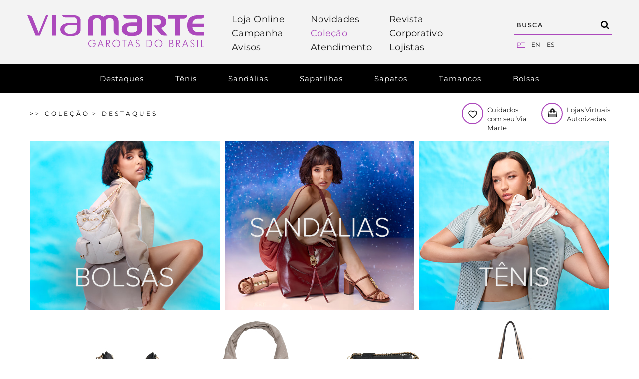

--- FILE ---
content_type: text/html; charset=UTF-8
request_url: https://viamarte.com/site/colecao
body_size: 19001
content:
<!DOCTYPE HTML>
<html dir="ltr" lang="pt-br" class="no-js">
<head>
	<meta name="description" content="A nova coleção Via Marte é a cara das Garotas do Brasil" />
	<meta name="keywords" content="Via Marte, calçados, botas, moda, sapatilhas, saltos, sandálias, sapatos, peep toes, saltos altos, overboots, botas over, oxford, tênis, montaria, biker, coturno, cowboy, country, fashion, tendências, mules, anabelas, rasteiras, flats" />
	<meta charset="UTF-8">
<meta name="author" content="Calçados Marte Ltda"/>
<meta name="robots" content="index, follow"/>
<link rel="shortcut icon" href="https://viamarte.com/site/favicon.ico" />
<link rel="canonical" href="https://viamarte.com/site/">
<meta name="format-detection" content="telephone=no">

<!-- Google Tag Manager -->
	<script>(function(w,d,s,l,i){w[l]=w[l]||[];w[l].push({'gtm.start':
	new Date().getTime(),event:'gtm.js'});var f=d.getElementsByTagName(s)[0],
	j=d.createElement(s),dl=l!='dataLayer'?'&l='+l:'';j.async=true;j.src=
	'https://www.googletagmanager.com/gtm.js?id='+i+dl;f.parentNode.insertBefore(j,f);
	})(window,document,'script','dataLayer','GTM-WG94RRJ');</script>
<!-- End Google Tag Manager -->

<!-- /meta tags -->

<!-- links -->
<link rel="stylesheet" type="text/css" media="screen" href="https://viamarte.com/site/public/css/font-awesome.min.css"/>
<link rel="stylesheet" type="text/css" media="screen" href="https://viamarte.com/site/public/css/template.css?v=1767615432" />



	<!-- titulo -->
	<title>Via Marte: a marca das Garotas do Brasil</title>
	<!-- /titulo -->

	<!-- CSS e JS da secao -->
	<script type="text/javascript">
		var CAMINHO_ABSOLUTO = 'https://viamarte.com/site/';
		var CAMINHO_ABSOLUTO_IMG = 'https://viamarte-imagens.s3-sa-east-1.amazonaws.com/2026_1/';
		var COLECAO_LOJAS = 'Lojas Virtuais Autorizadas';
		var COLECAO_CUIDADOS = 'Cuidados com seu Via Marte';
		var paginaColDesc = 1;
		var liberaLinkColDesc = true;
	</script>
	<!-- /CSS e JS da secao -->
</head>

<body data-id="section_colecao" id="colecao">

	
	<!-- topo -->
		<noscript>
		<iframe src="https://www.googletagmanager.com/ns.html?id=GTM-WG94RRJ" height="0" width="0" style="display:none;visibility:hidden"></iframe>
	</noscript>



<a href="javascript:topFunction();" class="btTopo" id="btTopo"><span>TOPO</span></a>

<div id="topo">
	<div class="container">
		<div id="logo">
			<a href="https://vmarte.co/uvnI" title="Via Marte">
				<svg version="1.1" id="logo-topo" xmlns="http://www.w3.org/2000/svg" xmlns:xlink="http://www.w3.org/1999/xlink" x="0px"
				 y="0px" viewBox="0 0 213.422 39.474" enable-background="new 0 0 213.422 39.474" xml:space="preserve">
					<defs>
						<linearGradient id="grad1" x1="0%" y1="0%" x2="100%" y2="0%">
							<stop offset="0%" style="stop-color:rgb(172 73 188);stop-opacity:1" />
							<stop offset="33%" style="stop-color:rgb(172 73 188);stop-opacity:1" />
							<stop offset="66%" style="stop-color:rgb(172 73 188);stop-opacity:1" />
							<stop offset="100%" style="stop-color:rgb(172 73 188);stop-opacity:1" />
						</linearGradient>
			       	</defs>
					<path fill="url(#grad1)" d="M152.151,12.87h3.881c3.195,0,5.322-1.837,5.322-4.109c0-2.275-2.127-4.111-5.322-4.111h-5.807v20.548
						h-6.018V0.546h13.074c7.178,0,10.414,3.682,10.414,8.215c0,3.28-2.73,6.177-6.35,7.205l7.666,9.231h-3.732
						c-2.498,0-4.082-0.693-5.068-2.054L152.151,12.87L152.151,12.87z M125.276,13.424c-3.264,0-5.09,1.838-5.092,4.106
						c0,2.27,1.826,4.108,5.092,4.108c4.813,0,7.104-0.729,7.105-4.473l-0.002-3.742H125.276L125.276,13.424z M138.395,17.382
						c0,7.474-6.6,8.362-13.119,8.364c-5.824,0-11.432-2.475-11.434-8.218c0.002-5.74,5.611-8.212,11.434-8.212h7.104V6.724
						c0-1.395-1.025-2.07-2.314-2.07l-10.234-0.004c-2.313,0-3.949-2.061-3.949-4.104h14.184c4.27,0,8.332,2.558,8.332,6.16
						L138.395,17.382L138.395,17.382z M213.895,0.546c0,2.043-1.637,4.104-3.949,4.104l-4.328-0.004c-3.922,0-6.398,2.981-6.398,6.176
						h13.664v4.095h-13.664c0,3.195,2.477,6.178,6.398,6.178h7.266v4.104h-7.27c-7.658,0-12.73-3.566-12.734-12.322
						c0.004-8.766,5.076-12.334,12.734-12.334L213.895,0.546L213.895,0.546z M192.917,0.546c0,2.043-1.637,4.104-3.949,4.104h-5.014
						v20.548h-6.018V4.649h-8.264l-0.004-4.104H192.917L192.917,0.546z M79.305,25.197h-6.017V8.351c0-5.916,4.322-8.355,10.718-8.351
						c2.977,0,5.742,0.931,7.718,2.427C93.699,0.938,96.45,0,99.415,0c6.394-0.005,10.716,2.435,10.716,8.341v16.856
						c-2.997,0-6.017-2.375-6.017-5.764V8.341c0-2.275-1.502-4.241-4.698-4.241c-3.195,0-4.698,1.966-4.698,4.241v16.856h-6.017V8.341
						c0-2.275-1.503-4.241-4.697-4.241c-3.196,0-4.699,1.966-4.699,4.241V25.197L79.305,25.197z M34.748,0.546v24.611h-4.627V0.546
						H34.748L34.748,0.546z M44.749,17.848c0,3.062,2.5,5.318,6.373,5.318c5.123,0,8.529-0.781,8.532-5.708l-0.002-4.926h-8.529
						C47.251,12.532,44.75,14.787,44.749,17.848L44.749,17.848z M51.121,25.746c-6.168,0-11.348-2.586-11.349-7.899
						c0.001-5.311,5.181-7.896,11.349-7.896h8.53V6.259c0-2.158-1.684-3.132-3.395-3.132L45.281,3.121c-1.563,0-2.811-1.17-3.197-2.575
						h14.173c4.396,0,8.022,2.605,8.022,5.695l-0.001,11.447C64.278,24.717,58.295,25.744,51.121,25.746L51.121,25.746z M22.443,0.546
						h2.762l-9.944,24.611H9.946L0,0.546h1.002c2.473,0,4.153,0.765,5.027,2.568l7.689,19.027L22.443,0.546L22.443,0.546z"/>
					<path fill="url(#grad1)" d="M82.419,35.244v-0.462H79.01v0.756h2.588c0,1.758-1.345,3.308-3.461,3.308c-2.088,0-3.766-1.719-3.766-3.936
						c0-2.229,1.652-3.907,3.856-3.907c1.488,0,2.475,0.667,3.116,1.486l0.627-0.501c-0.935-1.151-2.268-1.729-3.692-1.729
						c-2.626,0-4.728,2.013-4.728,4.666c0,2.563,1.922,4.664,4.587,4.664C80.842,39.589,82.419,37.589,82.419,35.244L82.419,35.244z
						 M92.192,39.474l-3.461-9.087h-0.512l-3.564,9.087h0.846l0.988-2.564h3.908l0.987,2.564H92.192L92.192,39.474z M90.116,36.192
						h-3.345l0.91-2.358c0.321-0.818,0.576-1.498,0.756-2.101c0.192,0.603,0.448,1.282,0.756,2.075L90.116,36.192L90.116,36.192z
						 M100.182,39.474l-2.973-4.255c1.743-0.103,2.549-1.205,2.549-2.525c0-0.589-0.165-1.152-0.628-1.628
						c-0.345-0.358-1.037-0.679-1.998-0.679h-2.026v9.087h0.821v-4.255h0.384l2.922,4.255H100.182L100.182,39.474z M98.939,32.81
						c0,1.371-1.115,1.692-2.333,1.692h-0.679v-3.384h1.063C98.195,31.118,98.939,31.516,98.939,32.81L98.939,32.81z M112.043,34.898
						c0-2.602-2-4.64-4.664-4.64c-2.575,0-4.715,2.038-4.715,4.678c0,2.614,2.076,4.652,4.651,4.652
						C109.93,39.589,112.043,37.564,112.043,34.898L112.043,34.898z M111.209,34.949c0,2.204-1.639,3.884-3.856,3.884
						c-2.153,0-3.857-1.706-3.857-3.935c0-2.166,1.615-3.883,3.845-3.883C109.649,31.016,111.209,32.732,111.209,34.949L111.209,34.949z
						 M119.68,31.118v-0.731h-5.537v0.731h2.357v8.355h0.82v-8.355H119.68L119.68,31.118z M128.297,39.474l-3.461-9.087h-0.512
						l-3.563,9.087h0.844l0.988-2.564h3.91l0.984,2.564H128.297L128.297,39.474z M126.221,36.192h-3.346l0.91-2.358
						c0.32-0.818,0.578-1.498,0.756-2.101c0.193,0.603,0.449,1.282,0.756,2.075L126.221,36.192L126.221,36.192z M135.594,37.166
						c0-1.589-1.242-2.191-2.357-2.768c-0.91-0.474-1.602-0.871-1.602-1.884c0-0.999,0.629-1.539,1.486-1.539
						c0.82,0,1.359,0.437,1.627,1.155l0.719-0.282c-0.436-1-1.18-1.59-2.32-1.59c-1.396,0-2.332,1-2.332,2.308
						c0,1.397,1.037,2.025,2.064,2.55c0.973,0.499,1.895,0.949,1.895,2.102c0,0.858-0.537,1.641-1.627,1.641
						c-0.947,0-1.602-0.59-1.82-1.473l-0.742,0.255c0.295,1.167,1.203,1.948,2.512,1.948C134.659,39.589,135.594,38.486,135.594,37.166
						L135.594,37.166z M150.459,34.975c0-3.011-1.691-4.588-4.486-4.588h-2.102v9.087h1.807
						C148.551,39.474,150.459,37.909,150.459,34.975L150.459,34.975z M149.625,35.039c0,1.409-0.473,2.371-1.332,2.986
						c-0.691,0.499-1.447,0.718-2.717,0.718h-0.885v-7.625h1.154c1.256,0,2.025,0.254,2.641,0.807
						C149.243,32.604,149.625,33.616,149.625,35.039L149.625,35.039z M162.911,34.898c0-2.602-2-4.64-4.666-4.64
						c-2.576,0-4.717,2.038-4.717,4.678c0,2.614,2.078,4.652,4.654,4.652C160.797,39.589,162.911,37.564,162.911,34.898L162.911,34.898z
						 M162.077,34.949c0,2.204-1.641,3.884-3.857,3.884c-2.152,0-3.857-1.706-3.857-3.935c0-2.166,1.615-3.883,3.844-3.883
						C160.514,31.016,162.077,32.732,162.077,34.949L162.077,34.949z M176.329,36.936c0-1.332-0.844-2.089-1.793-2.293
						c0.846-0.321,1.357-1,1.357-2.076c0-1.396-0.998-2.18-2.498-2.18h-2.049v9.087h2.113C175.305,39.474,176.329,38.409,176.329,36.936
						L176.329,36.936z M175.073,32.693c0,1.115-0.756,1.68-1.805,1.68h-1.104v-3.268h1.141C174.549,31.105,175.073,31.644,175.073,32.693
						L175.073,32.693z M175.497,36.974c0,1.129-0.768,1.782-2.205,1.782h-1.127v-3.678h1.064
						C174.741,35.078,175.497,35.59,175.497,36.974L175.497,36.974z M184.639,39.474l-2.973-4.255c1.742-0.103,2.551-1.205,2.551-2.525
						c0-0.589-0.166-1.152-0.627-1.628c-0.348-0.358-1.039-0.679-2-0.679h-2.025v9.087h0.82v-4.255h0.385l2.922,4.255H184.639
						L184.639,39.474z M183.397,32.81c0,1.371-1.115,1.692-2.332,1.692h-0.68v-3.384h1.063C182.653,31.118,183.397,31.516,183.397,32.81
						L183.397,32.81z M194.311,39.474l-3.459-9.087h-0.514l-3.563,9.087h0.846l0.986-2.564h3.908l0.988,2.564H194.311L194.311,39.474z
						 M192.235,36.192h-3.346l0.91-2.358c0.32-0.818,0.576-1.498,0.758-2.101c0.191,0.603,0.449,1.282,0.756,2.075L192.235,36.192
						L192.235,36.192z M201.61,37.166c0-1.589-1.244-2.191-2.359-2.768c-0.91-0.474-1.602-0.871-1.602-1.884
						c0-0.999,0.629-1.539,1.486-1.539c0.82,0,1.359,0.437,1.629,1.155l0.717-0.282c-0.436-1-1.178-1.59-2.32-1.59
						c-1.396,0-2.332,1-2.332,2.308c0,1.397,1.037,2.025,2.064,2.55c0.973,0.499,1.896,0.949,1.896,2.102
						c0,0.858-0.539,1.641-1.629,1.641c-0.947,0-1.602-0.59-1.82-1.473l-0.742,0.255c0.295,1.167,1.205,1.948,2.512,1.948
						C200.674,39.589,201.61,38.486,201.61,37.166L201.61,37.166z M205.793,39.474v-9.087h-0.832v9.087H205.793L205.793,39.474z
						 M213.422,39.474v-0.73h-2.947v-8.356h-0.82v9.087H213.422L213.422,39.474z"/>
				</svg>
			</a>
		</div>

		<!-- menu topo -->
		<ul id="menu">
			<li class="item-menu">
				<a href="https://vmarte.co/uvnI" title="LOJA ONLINE">Loja Online</a>
			</li>

			<li class="item-menu">
				<a class="" href="https://viamarte.com/site/novidades" title="Novidades">Novidades</a>
			</li>

			<li class="item-menu">
				<a class="" href="https://viamarte.com/site/revista" title="revista viamarte">Revista</a>
			</li>
			
			<li class="item-menu">
								<a class="" href="https://viamarte.com/site/campanha" title="Campanha">Campanha</a>
			</li>

			<li class="item-menu">
				<a class="sel" href="https://viamarte.com/site/colecao" title="Coleção">Coleção</a>
			</li>

							<li class="item-menu">
					<a class="" href="https://viamarte.com/site/corporativo/" target="_blank" title="Corporativo">Corporativo</a>
				</li>
			
		    <li class="item-menu">
				<a class="" href="https://viamarte.com/site/avisos" title="AVISOS">Avisos</a>
			</li>

		    <li class="item-menu">
				<a class="" href="https://viamarte.com/site/atendimento?area=site" title="atendimento">Atendimento</a>
			</li>
			
							<li class="item-menu">
					<a class="" href="https://viamarte.com/site/lojista/" target="_blank" title="Lojistas">Lojistas</a>
				</li>
			
		</ul>

		<div class="busca-topo">
			<form action="https://viamarte.com/site/colecao/busca" onsubmit="return validaEnvio(this)" class="formBusca" method="get">
	<input type="text" id="txtBusca" placeholder="Busca" name="s" class="input" value="" required>
	<button name="btnBusca" class="btBusca" value=""><i class="fa fa-search" aria-hidden="true"></i></button>
</form>
			<ul class="menu-idioma">
				<li>
					<a href="https://viamarte.com/site/traducao?lang=pt" class="sel">pt</a>
				</li>
				<li>
					<a href="https://viamarte.com/site/traducao?lang=en" class="">en</a>
				</li>
				<li>
					<a href="https://viamarte.com/site/traducao?lang=es" class="">es</a>
				</li>
			</ul>
		</div>
	</div>
</div>	<!-- /topo -->

	<!-- conteudo -->
	<div id="conteudo-colecao">
		<!-- topo -->
		<div class="menu-colecao">
	<div class="container">
		<ul class="lista-menu">
			<li class="item-menu">
				<a href="https://viamarte.com/site/colecao" class="link-colecao ativo" title="Destaques">Destaques</a>
			</li>

					<li class="item-menu">
										<a href="https://viamarte.com/site/colecao/tenis" class="link-colecao" title="Tênis">Tênis</a>
									</li>
					<li class="item-menu">
										<a href="https://viamarte.com/site/colecao/sandalias" class="link-colecao" title="Sandálias">Sandálias</a>
									</li>
					<li class="item-menu">
										<a href="https://viamarte.com/site/colecao/sapatilhas" class="link-colecao" title="Sapatilhas">Sapatilhas</a>
									</li>
					<li class="item-menu">
										<a href="https://viamarte.com/site/colecao/sapatos" class="link-colecao" title="Sapatos">Sapatos</a>
									</li>
					<li class="item-menu">
										<a href="https://viamarte.com/site/colecao/tamancos" class="link-colecao" title="Tamancos">Tamancos</a>
									</li>
					<li class="item-menu">
										<a href="https://viamarte.com/site/colecao/bolsas" class="link-colecao" title="Bolsas">Bolsas</a>
									</li>
	
		</ul>
	</div>
</div>

		<!-- /topo -->

		<div class="navegacao container">
			<ul class="caminho">
	<li><span>>></span></li>
	<li><a href="https://viamarte.com/site/colecao">Coleção</a><span>&gt;</span></li>
	<li>Destaques</li>
	<li></li>
	<li></li>
</ul>
			<div class="bts-colecao">
	<a href="javascript:void(0);" class="bt-cuidados" data-bt="cuidados">
		<span class="icon">
			<i class="fa fa-heart" aria-hidden="true"></i>
		</span>
		<p>Cuidados com seu Via Marte</p>
	</a>
	<a href="javascript:void(0);" class="bt-lojas" data-bt="lojas">
		<span class="icon">
			<i class="fa fa-shopping-bag" aria-hidden="true"></i>
		</span>
		<p>Lojas Virtuais Autorizadas</p>
	</a>
</div>		</div>

		<div class="destaque-colecao">

			<div class="container">

				<section class="categorias-destaque">
					<article>
						<a href="https://viamarte.com/site/colecao/bolsas">
							<img src="https://viamarte-imagens.s3-sa-east-1.amazonaws.com/2026_1/banners/PrimaveraVerao_26_1_Bolsas.jpg?v=26.1" alt="Bolsas">
						</a>
					</article>

					<article>
						<a href="https://viamarte.com/site/colecao/sandalias">
							<img src="https://viamarte-imagens.s3-sa-east-1.amazonaws.com/2026_1/banners/PrimaveraVerao_26_1_Sandalias.jpg?v=26.1" alt="Botas">
						</a>
					</article>

					<article>
						<a href="https://viamarte.com/site/colecao/tenis">
							<img src="https://viamarte-imagens.s3-sa-east-1.amazonaws.com/2026_1/banners/PrimaveraVerao_26_1_Tenis.jpg?v=26.1" alt="Tênis">
						</a>
					</article>
				</section>


				<section class="produtos-destaque">

					<div class="conteudo-destaque jcarousel">
						<ul id="carrossel-destaque">
                                                        <li>
                                <a href="https://viamarte.com/site/colecao/bolsas/bolsa/B2-524-01/250237-preto">
                                    <img src="https://s3-sa-east-1.amazonaws.com/viamarte-imagens/modelos/LB2-500/FOTOS/MOBILE/MEDIA/B2-524-01 250237 PRETO.JPG" alt="Bolsa em sintetico B2-524-01">
                                                                    <img class="prod2roll" src="https://s3-sa-east-1.amazonaws.com/viamarte-imagens/modelos/LB2-500/ANGULOS/MOBILE/MEDIA/AB2-524-01 250237 PRETO.JPG" alt="Bolsa em sintetico B2-524-01">
                                                                </a>
                                <p>B2-524-01</p>
                            </li>
                                                        <li>
                                <a href="https://viamarte.com/site/colecao/bolsas/bolsa/B2-521-01/250230-saara">
                                    <img src="https://s3-sa-east-1.amazonaws.com/viamarte-imagens/modelos/LB2-500/FOTOS/MOBILE/MEDIA/B2-521-01 250230 SAARA.JPG" alt="Bolsa em sintetico B2-521-01">
                                                                    <img class="prod2roll" src="https://s3-sa-east-1.amazonaws.com/viamarte-imagens/modelos/LB2-500/ANGULOS/MOBILE/MEDIA/AB2-521-01 250230 SAARA.JPG" alt="Bolsa em sintetico B2-521-01">
                                                                </a>
                                <p>B2-521-01</p>
                            </li>
                                                        <li>
                                <a href="https://viamarte.com/site/colecao/bolsas/bolsa/B2-518-01/250221-preto">
                                    <img src="https://s3-sa-east-1.amazonaws.com/viamarte-imagens/modelos/LB2-500/FOTOS/MOBILE/MEDIA/B2-518-01 250221 PRETO.JPG" alt="Bolsa em sintetico B2-518-01">
                                                                    <img class="prod2roll" src="https://s3-sa-east-1.amazonaws.com/viamarte-imagens/modelos/LB2-500/ANGULOS/MOBILE/MEDIA/AB2-518-01 250221 PRETO.JPG" alt="Bolsa em sintetico B2-518-01">
                                                                </a>
                                <p>B2-518-01</p>
                            </li>
                                                        <li>
                                <a href="https://viamarte.com/site/colecao/bolsas/bolsa/B2-515-01/250210-mocaccino">
                                    <img src="https://s3-sa-east-1.amazonaws.com/viamarte-imagens/modelos/LB2-500/FOTOS/MOBILE/MEDIA/B2-515-01 250210 MOCACCINO.JPG" alt="Bolsa em sintetico B2-515-01">
                                                                    <img class="prod2roll" src="https://s3-sa-east-1.amazonaws.com/viamarte-imagens/modelos/LB2-500/ANGULOS/MOBILE/MEDIA/AB2-515-01 250210 MOCACCINO.JPG" alt="Bolsa em sintetico B2-515-01">
                                                                </a>
                                <p>B2-515-01</p>
                            </li>
                                                        <li>
                                <a href="https://viamarte.com/site/colecao/bolsas/bolsa/B2-514-01/250202-preto">
                                    <img src="https://s3-sa-east-1.amazonaws.com/viamarte-imagens/modelos/LB2-500/FOTOS/MOBILE/MEDIA/B2-514-01 250202 PRETO.JPG" alt="Bolsa em sintetico B2-514-01">
                                                                    <img class="prod2roll" src="https://s3-sa-east-1.amazonaws.com/viamarte-imagens/modelos/LB2-500/ANGULOS/MOBILE/MEDIA/AB2-514-01 250202 PRETO.JPG" alt="Bolsa em sintetico B2-514-01">
                                                                </a>
                                <p>B2-514-01</p>
                            </li>
                                                        <li>
                                <a href="https://viamarte.com/site/colecao/bolsas/bolsa/B2-513-01/250196-preto">
                                    <img src="https://s3-sa-east-1.amazonaws.com/viamarte-imagens/modelos/LB2-500/FOTOS/MOBILE/MEDIA/B2-513-01 250196 PRETO.JPG" alt="Bolsa em sintetico B2-513-01">
                                                                    <img class="prod2roll" src="https://s3-sa-east-1.amazonaws.com/viamarte-imagens/modelos/LB2-500/ANGULOS/MOBILE/MEDIA/AB2-513-01 250196 PRETO.JPG" alt="Bolsa em sintetico B2-513-01">
                                                                </a>
                                <p>B2-513-01</p>
                            </li>
                                                        <li>
                                <a href="https://viamarte.com/site/colecao/bolsas/bolsa/B2-511-01/250192-preto">
                                    <img src="https://s3-sa-east-1.amazonaws.com/viamarte-imagens/modelos/LB2-500/FOTOS/MOBILE/MEDIA/B2-511-01 250192 PRETO.JPG" alt="Bolsa em sintetico B2-511-01">
                                                                    <img class="prod2roll" src="https://s3-sa-east-1.amazonaws.com/viamarte-imagens/modelos/LB2-500/ANGULOS/MOBILE/MEDIA/AB2-511-01 250192 PRETO.JPG" alt="Bolsa em sintetico B2-511-01">
                                                                </a>
                                <p>B2-511-01</p>
                            </li>
                                                        <li>
                                <a href="https://viamarte.com/site/colecao/bolsas/bolsa/B2-510-01/250191-grafite">
                                    <img src="https://s3-sa-east-1.amazonaws.com/viamarte-imagens/modelos/LB2-500/FOTOS/MOBILE/MEDIA/B2-510-01 250191 GRAFITE.JPG" alt="Bolsa em sintetico B2-510-01">
                                                                    <img class="prod2roll" src="https://s3-sa-east-1.amazonaws.com/viamarte-imagens/modelos/LB2-500/ANGULOS/MOBILE/MEDIA/AB2-510-01 250191 GRAFITE.JPG" alt="Bolsa em sintetico B2-510-01">
                                                                </a>
                                <p>B2-510-01</p>
                            </li>
                                                        <li>
                                <a href="https://viamarte.com/site/colecao/bolsas/bolsa/B1-153-01/252146-uva">
                                    <img src="https://s3-sa-east-1.amazonaws.com/viamarte-imagens/modelos/LB1-100/FOTOS/MOBILE/MEDIA/B1-153-01 252146 UVA.JPG" alt="Bolsa em sintetico B1-153-01">
                                                                    <img class="prod2roll" src="https://s3-sa-east-1.amazonaws.com/viamarte-imagens/modelos/LB1-100/ANGULOS/MOBILE/MEDIA/AB1-153-01 252146 UVA.JPG" alt="Bolsa em sintetico B1-153-01">
                                                                </a>
                                <p>B1-153-01</p>
                            </li>
                                                        <li>
                                <a href="https://viamarte.com/site/colecao/bolsas/bolsa/B1-152-01/252143-preto">
                                    <img src="https://s3-sa-east-1.amazonaws.com/viamarte-imagens/modelos/LB1-100/FOTOS/MOBILE/MEDIA/B1-152-01 252143 PRETO.JPG" alt="Bolsa em sintetico B1-152-01">
                                                                    <img class="prod2roll" src="https://s3-sa-east-1.amazonaws.com/viamarte-imagens/modelos/LB1-100/ANGULOS/MOBILE/MEDIA/AB1-152-01 252143 PRETO.JPG" alt="Bolsa em sintetico B1-152-01">
                                                                </a>
                                <p>B1-152-01</p>
                            </li>
                                                        <li>
                                <a href="https://viamarte.com/site/colecao/bolsas/bolsa/B1-151-01/252142-preto">
                                    <img src="https://s3-sa-east-1.amazonaws.com/viamarte-imagens/modelos/LB1-100/FOTOS/MOBILE/MEDIA/B1-151-01 252142 PRETO.JPG" alt="Bolsa em sintetico B1-151-01">
                                                                    <img class="prod2roll" src="https://s3-sa-east-1.amazonaws.com/viamarte-imagens/modelos/LB1-100/ANGULOS/MOBILE/MEDIA/AB1-151-01 252142 PRETO.JPG" alt="Bolsa em sintetico B1-151-01">
                                                                </a>
                                <p>B1-151-01</p>
                            </li>
                                                        <li>
                                <a href="https://viamarte.com/site/colecao/bolsas/bolsa/B1-150-01/252140-preto">
                                    <img src="https://s3-sa-east-1.amazonaws.com/viamarte-imagens/modelos/LB1-100/FOTOS/MOBILE/MEDIA/B1-150-01 252140 PRETO.JPG" alt="Bolsa em sintetico B1-150-01">
                                                                    <img class="prod2roll" src="https://s3-sa-east-1.amazonaws.com/viamarte-imagens/modelos/LB1-100/ANGULOS/MOBILE/MEDIA/AB1-150-01 252140 PRETO.JPG" alt="Bolsa em sintetico B1-150-01">
                                                                </a>
                                <p>B1-150-01</p>
                            </li>
                                                        <li>
                                <a href="https://viamarte.com/site/colecao/bolsas/bolsa/B1-149-01/252137-off-white">
                                    <img src="https://s3-sa-east-1.amazonaws.com/viamarte-imagens/modelos/LB1-100/FOTOS/MOBILE/MEDIA/B1-149-01 252137 OFF WHITE.JPG" alt="Bolsa em sintetico B1-149-01">
                                                                    <img class="prod2roll" src="https://s3-sa-east-1.amazonaws.com/viamarte-imagens/modelos/LB1-100/ANGULOS/MOBILE/MEDIA/AB1-149-01 252137 OFF WHITE.JPG" alt="Bolsa em sintetico B1-149-01">
                                                                </a>
                                <p>B1-149-01</p>
                            </li>
                                                        <li>
                                <a href="https://viamarte.com/site/colecao/bolsas/bolsa/B1-148-01/252124-camel">
                                    <img src="https://s3-sa-east-1.amazonaws.com/viamarte-imagens/modelos/LB1-100/FOTOS/MOBILE/MEDIA/B1-148-01 252124 CAMEL.JPG" alt="Bolsa em sintetico B1-148-01">
                                                                    <img class="prod2roll" src="https://s3-sa-east-1.amazonaws.com/viamarte-imagens/modelos/LB1-100/ANGULOS/MOBILE/MEDIA/AB1-148-01 252124 CAMEL.JPG" alt="Bolsa em sintetico B1-148-01">
                                                                </a>
                                <p>B1-148-01</p>
                            </li>
                                                        <li>
                                <a href="https://viamarte.com/site/colecao/bolsas/bolsa/B1-147-01/252120-preto">
                                    <img src="https://s3-sa-east-1.amazonaws.com/viamarte-imagens/modelos/LB1-100/FOTOS/MOBILE/MEDIA/B1-147-01 252120 PRETO.JPG" alt="Bolsa em sintetico B1-147-01">
                                                                    <img class="prod2roll" src="https://s3-sa-east-1.amazonaws.com/viamarte-imagens/modelos/LB1-100/ANGULOS/MOBILE/MEDIA/AB1-147-01 252120 PRETO.JPG" alt="Bolsa em sintetico B1-147-01">
                                                                </a>
                                <p>B1-147-01</p>
                            </li>
                                                        <li>
                                <a href="https://viamarte.com/site/colecao/bolsas/bolsa/B1-144-01/252174-camel">
                                    <img src="https://s3-sa-east-1.amazonaws.com/viamarte-imagens/modelos/LB1-100/FOTOS/MOBILE/MEDIA/B1-144-01 252174 CAMEL.JPG" alt="Bolsa em sintetico B1-144-01">
                                                                    <img class="prod2roll" src="https://s3-sa-east-1.amazonaws.com/viamarte-imagens/modelos/LB1-100/ANGULOS/MOBILE/MEDIA/AB1-144-01 252174 CAMEL.JPG" alt="Bolsa em sintetico B1-144-01">
                                                                </a>
                                <p>B1-144-01</p>
                            </li>
                                                        <li>
                                <a href="https://viamarte.com/site/colecao/bolsas/bolsa/B1-140-01/252170-preto-off-white">
                                    <img src="https://s3-sa-east-1.amazonaws.com/viamarte-imagens/modelos/LB1-100/FOTOS/MOBILE/MEDIA/B1-140-01 252170 PRETO-OFF WHITE.JPG" alt="Bolsa em sintetico B1-140-01">
                                                                    <img class="prod2roll" src="https://s3-sa-east-1.amazonaws.com/viamarte-imagens/modelos/LB1-100/ANGULOS/MOBILE/MEDIA/AB1-140-01 252170 PRETO-OFF WHITE.JPG" alt="Bolsa em sintetico B1-140-01">
                                                                </a>
                                <p>B1-140-01</p>
                            </li>
                                                        <li>
                                <a href="https://viamarte.com/site/colecao/bolsas/bolsa/B1-129-01/252083-bege">
                                    <img src="https://s3-sa-east-1.amazonaws.com/viamarte-imagens/modelos/LB1-100/FOTOS/MOBILE/MEDIA/B1-129-01 252083 BEGE.JPG" alt="Bolsa em sintetico B1-129-01">
                                                                    <img class="prod2roll" src="https://s3-sa-east-1.amazonaws.com/viamarte-imagens/modelos/LB1-100/ANGULOS/MOBILE/MEDIA/AB1-129-01 252083 BEGE.JPG" alt="Bolsa em sintetico B1-129-01">
                                                                </a>
                                <p>B1-129-01</p>
                            </li>
                                                        <li>
                                <a href="https://viamarte.com/site/colecao/bolsas/bolsa/B1-125-01/252069-cinza">
                                    <img src="https://s3-sa-east-1.amazonaws.com/viamarte-imagens/modelos/LB1-100/FOTOS/MOBILE/MEDIA/B1-125-01 252069 CINZA.JPG" alt="Bolsa em sintetico B1-125-01">
                                                                    <img class="prod2roll" src="https://s3-sa-east-1.amazonaws.com/viamarte-imagens/modelos/LB1-100/ANGULOS/MOBILE/MEDIA/AB1-125-01 252069 CINZA.JPG" alt="Bolsa em sintetico B1-125-01">
                                                                </a>
                                <p>B1-125-01</p>
                            </li>
                                                        <li>
                                <a href="https://viamarte.com/site/colecao/bolsas/bolsa/B1-124-01/252063-preto">
                                    <img src="https://s3-sa-east-1.amazonaws.com/viamarte-imagens/modelos/LB1-100/FOTOS/MOBILE/MEDIA/B1-124-01 252063 PRETO.JPG" alt="Bolsa em sintetico B1-124-01">
                                                                    <img class="prod2roll" src="https://s3-sa-east-1.amazonaws.com/viamarte-imagens/modelos/LB1-100/ANGULOS/MOBILE/MEDIA/AB1-124-01 252063 PRETO.JPG" alt="Bolsa em sintetico B1-124-01">
                                                                </a>
                                <p>B1-124-01</p>
                            </li>
                                                        <li>
                                <a href="https://viamarte.com/site/colecao/bolsas/bolsa/B1-123-01/252059-marrom">
                                    <img src="https://s3-sa-east-1.amazonaws.com/viamarte-imagens/modelos/LB1-100/FOTOS/MOBILE/MEDIA/B1-123-01 252059 MARROM.JPG" alt="Bolsa em sintetico B1-123-01">
                                                                    <img class="prod2roll" src="https://s3-sa-east-1.amazonaws.com/viamarte-imagens/modelos/LB1-100/ANGULOS/MOBILE/MEDIA/AB1-123-01 252059 MARROM.JPG" alt="Bolsa em sintetico B1-123-01">
                                                                </a>
                                <p>B1-123-01</p>
                            </li>
                                                        <li>
                                <a href="https://viamarte.com/site/colecao/sandalias/sandalia/321-006-01/302404-caramelo">
                                    <img src="https://s3-sa-east-1.amazonaws.com/viamarte-imagens/modelos/L321/FOTOS/MOBILE/MEDIA/321-006-01 302404 CARAMELO.JPG" alt="Sandália em couro 321-006-01">
                                                                    <img class="prod2roll" src="https://s3-sa-east-1.amazonaws.com/viamarte-imagens/modelos/L321/ANGULOS/MOBILE/MEDIA/A321-006-01 302404 CARAMELO.JPG" alt="Sandália em couro 321-006-01">
                                                                </a>
                                <p>321-006-01</p>
                            </li>
                                                        <li>
                                <a href="https://viamarte.com/site/colecao/sandalias/sandalia/321-004-01/302425-frapuccino">
                                    <img src="https://s3-sa-east-1.amazonaws.com/viamarte-imagens/modelos/L321/FOTOS/MOBILE/MEDIA/321-004-01 302425 FRAPUCCINO.JPG" alt="Sandália em couro 321-004-01">
                                                                    <img class="prod2roll" src="https://s3-sa-east-1.amazonaws.com/viamarte-imagens/modelos/L321/ANGULOS/MOBILE/MEDIA/A321-004-01 302425 FRAPUCCINO.JPG" alt="Sandália em couro 321-004-01">
                                                                </a>
                                <p>321-004-01</p>
                            </li>
                                                        <li>
                                <a href="https://viamarte.com/site/colecao/sandalias/sandalia/319-002-01/302013-caramelo">
                                    <img src="https://s3-sa-east-1.amazonaws.com/viamarte-imagens/modelos/L319/FOTOS/MOBILE/MEDIA/319-002-01 302013 CARAMELO.JPG" alt="Sandália em couro 319-002-01">
                                                                    <img class="prod2roll" src="https://s3-sa-east-1.amazonaws.com/viamarte-imagens/modelos/L319/ANGULOS/MOBILE/MEDIA/A319-002-01 302013 CARAMELO.JPG" alt="Sandália em couro 319-002-01">
                                                                </a>
                                <p>319-002-01</p>
                            </li>
                                                        <li>
                                <a href="https://viamarte.com/site/colecao/sandalias/sandalia/319-001-01/302078-banoffee">
                                    <img src="https://s3-sa-east-1.amazonaws.com/viamarte-imagens/modelos/L319/FOTOS/MOBILE/MEDIA/319-001-01 302078 BANOFFEE.JPG" alt="Sandália em couro 319-001-01">
                                                                    <img class="prod2roll" src="https://s3-sa-east-1.amazonaws.com/viamarte-imagens/modelos/L319/ANGULOS/MOBILE/MEDIA/A319-001-01 302078 BANOFFEE.JPG" alt="Sandália em couro 319-001-01">
                                                                </a>
                                <p>319-001-01</p>
                            </li>
                                                        <li>
                                <a href="https://viamarte.com/site/colecao/sandalias/sandalia/318-004-01/301945-preto">
                                    <img src="https://s3-sa-east-1.amazonaws.com/viamarte-imagens/modelos/L318/FOTOS/MOBILE/MEDIA/318-004-01 301945 PRETO.JPG" alt="Sandália em couro 318-004-01">
                                                                    <img class="prod2roll" src="https://s3-sa-east-1.amazonaws.com/viamarte-imagens/modelos/L318/ANGULOS/MOBILE/MEDIA/A318-004-01 301945 PRETO.JPG" alt="Sandália em couro 318-004-01">
                                                                </a>
                                <p>318-004-01</p>
                            </li>
                                                        <li>
                                <a href="https://viamarte.com/site/colecao/sandalias/sandalia/318-003-01/301929-frapuccino">
                                    <img src="https://s3-sa-east-1.amazonaws.com/viamarte-imagens/modelos/L318/FOTOS/MOBILE/MEDIA/318-003-01 301929 FRAPUCCINO.JPG" alt="Sandália em couro 318-003-01">
                                                                    <img class="prod2roll" src="https://s3-sa-east-1.amazonaws.com/viamarte-imagens/modelos/L318/ANGULOS/MOBILE/MEDIA/A318-003-01 301929 FRAPUCCINO.JPG" alt="Sandália em couro 318-003-01">
                                                                </a>
                                <p>318-003-01</p>
                            </li>
                                                        <li>
                                <a href="https://viamarte.com/site/colecao/tenis/tenis/317-002-02/302203-neve-marfim-i23">
                                    <img src="https://s3-sa-east-1.amazonaws.com/viamarte-imagens/modelos/L317/FOTOS/MOBILE/MEDIA/317-002-02 302203 NEVE-MARFIM I23.JPG" alt="Tenis em sintetico 317-002-02">
                                                                    <img class="prod2roll" src="https://s3-sa-east-1.amazonaws.com/viamarte-imagens/modelos/L317/ANGULOS/MOBILE/MEDIA/A317-002-02 302203 NEVE-MARFIM I23.JPG" alt="Tenis em sintetico 317-002-02">
                                                                </a>
                                <p>317-002-02</p>
                            </li>
                                                        <li>
                                <a href="https://viamarte.com/site/colecao/tenis/tenis/317-001-02/302202-gold">
                                    <img src="https://s3-sa-east-1.amazonaws.com/viamarte-imagens/modelos/L317/FOTOS/MOBILE/MEDIA/317-001-02 302202 GOLD.JPG" alt="Tenis em sintetico 317-001-02">
                                                                    <img class="prod2roll" src="https://s3-sa-east-1.amazonaws.com/viamarte-imagens/modelos/L317/ANGULOS/MOBILE/MEDIA/A317-001-02 302202 GOLD.JPG" alt="Tenis em sintetico 317-001-02">
                                                                </a>
                                <p>317-001-02</p>
                            </li>
                                                        <li>
                                <a href="https://viamarte.com/site/colecao/tenis/tenis/317-001-01/302201-prata">
                                    <img src="https://s3-sa-east-1.amazonaws.com/viamarte-imagens/modelos/L317/FOTOS/MOBILE/MEDIA/317-001-01 302201 PRATA.JPG" alt="Tenis em sintetico 317-001-01">
                                                                    <img class="prod2roll" src="https://s3-sa-east-1.amazonaws.com/viamarte-imagens/modelos/L317/ANGULOS/MOBILE/MEDIA/A317-001-01 302201 PRATA.JPG" alt="Tenis em sintetico 317-001-01">
                                                                </a>
                                <p>317-001-01</p>
                            </li>
                                                        <li>
                                <a href="https://viamarte.com/site/colecao/tamancos/tamanco/315-006-01/302475-pinoli">
                                    <img src="https://s3-sa-east-1.amazonaws.com/viamarte-imagens/modelos/L315/FOTOS/MOBILE/MEDIA/315-006-01 302475 PINOLI.JPG" alt="Tamanco em sintetico 315-006-01">
                                                                    <img class="prod2roll" src="https://s3-sa-east-1.amazonaws.com/viamarte-imagens/modelos/L315/ANGULOS/MOBILE/MEDIA/A315-006-01 302475 PINOLI.JPG" alt="Tamanco em sintetico 315-006-01">
                                                                </a>
                                <p>315-006-01</p>
                            </li>
                                                        <li>
                                <a href="https://viamarte.com/site/colecao//rasteira/312-006-01/301898-granola-baunilha">
                                    <img src="https://s3-sa-east-1.amazonaws.com/viamarte-imagens/modelos/L312/FOTOS/MOBILE/MEDIA/312-006-01 301898 GRANOLA-BAUNILHA.JPG" alt="Tamanco em tecido 312-006-01">
                                                                    <img class="prod2roll" src="https://s3-sa-east-1.amazonaws.com/viamarte-imagens/modelos/L312/ANGULOS/MOBILE/MEDIA/A312-006-01 301898 GRANOLA-BAUNILHA.JPG" alt="Tamanco em tecido 312-006-01">
                                                                </a>
                                <p>312-006-01</p>
                            </li>
                                                        <li>
                                <a href="https://viamarte.com/site/colecao/sandalias/sandalia/311-005-01/301782-gold">
                                    <img src="https://s3-sa-east-1.amazonaws.com/viamarte-imagens/modelos/L311/FOTOS/MOBILE/MEDIA/311-005-01 301782 GOLD.JPG" alt="Sandália em sintetico 311-005-01">
                                                                    <img class="prod2roll" src="https://s3-sa-east-1.amazonaws.com/viamarte-imagens/modelos/L311/ANGULOS/MOBILE/MEDIA/A311-005-01 301782 GOLD.JPG" alt="Sandália em sintetico 311-005-01">
                                                                </a>
                                <p>311-005-01</p>
                            </li>
                                                        <li>
                                <a href="https://viamarte.com/site/colecao/tamancos/tamanco/311-004-01/301832-gold">
                                    <img src="https://s3-sa-east-1.amazonaws.com/viamarte-imagens/modelos/L311/FOTOS/MOBILE/MEDIA/311-004-01 301832 GOLD.JPG" alt="Tamanco em sintetico 311-004-01">
                                                                    <img class="prod2roll" src="https://s3-sa-east-1.amazonaws.com/viamarte-imagens/modelos/L311/ANGULOS/MOBILE/MEDIA/A311-004-01 301832 GOLD.JPG" alt="Tamanco em sintetico 311-004-01">
                                                                </a>
                                <p>311-004-01</p>
                            </li>
                                                        <li>
                                <a href="https://viamarte.com/site/colecao/tamancos/tamanco/311-003-01/301825-dark-borwn">
                                    <img src="https://s3-sa-east-1.amazonaws.com/viamarte-imagens/modelos/L311/FOTOS/MOBILE/MEDIA/311-003-01 301825 DARK BORWN.JPG" alt="Tamanco em tecido 311-003-01">
                                                                    <img class="prod2roll" src="https://s3-sa-east-1.amazonaws.com/viamarte-imagens/modelos/L311/ANGULOS/MOBILE/MEDIA/A311-003-01 301825 DARK BORWN.JPG" alt="Tamanco em tecido 311-003-01">
                                                                </a>
                                <p>311-003-01</p>
                            </li>
                                                        <li>
                                <a href="https://viamarte.com/site/colecao/tamancos/tamanco/308-002-01/301562-marfim-i23">
                                    <img src="https://s3-sa-east-1.amazonaws.com/viamarte-imagens/modelos/L308/FOTOS/MOBILE/MEDIA/308-002-01 301562 MARFIM I23.JPG" alt="Tamanco em tecido 308-002-01">
                                                                    <img class="prod2roll" src="https://s3-sa-east-1.amazonaws.com/viamarte-imagens/modelos/L308/ANGULOS/MOBILE/MEDIA/A308-002-01 301562 MARFIM I23.JPG" alt="Tamanco em tecido 308-002-01">
                                                                </a>
                                <p>308-002-01</p>
                            </li>
                                                        <li>
                                <a href="https://viamarte.com/site/colecao/tamancos/tamanco/308-001-01/301560-amaretto">
                                    <img src="https://s3-sa-east-1.amazonaws.com/viamarte-imagens/modelos/L308/FOTOS/MOBILE/MEDIA/308-001-01 301560 AMARETTO.JPG" alt="Tamanco em tecido 308-001-01">
                                                                    <img class="prod2roll" src="https://s3-sa-east-1.amazonaws.com/viamarte-imagens/modelos/L308/ANGULOS/MOBILE/MEDIA/A308-001-01 301560 AMARETTO.JPG" alt="Tamanco em tecido 308-001-01">
                                                                </a>
                                <p>308-001-01</p>
                            </li>
                                                        <li>
                                <a href="https://viamarte.com/site/colecao/tenis/tenis/306-002-16/311326-marfim-i23-taupe-gray">
                                    <img src="https://s3-sa-east-1.amazonaws.com/viamarte-imagens/modelos/L306/FOTOS/MOBILE/MEDIA/306-002-16 311326 MARFIM I23-TAUPE GRAY.JPG" alt="Tenis em sintetico 306-002-16">
                                                                    <img class="prod2roll" src="https://s3-sa-east-1.amazonaws.com/viamarte-imagens/modelos/L306/ANGULOS/MOBILE/MEDIA/A306-002-16 311326 MARFIM I23-TAUPE GRAY.JPG" alt="Tenis em sintetico 306-002-16">
                                                                </a>
                                <p>306-002-16</p>
                            </li>
                                                        <li>
                                <a href="https://viamarte.com/site/colecao/tenis/tenis/306-002-02/311331-toffee-marfim-i23">
                                    <img src="https://s3-sa-east-1.amazonaws.com/viamarte-imagens/modelos/L306/FOTOS/MOBILE/MEDIA/306-002-02 311331 TOFFEE-MARFIM I23.JPG" alt="Tenis em sintetico 306-002-02">
                                                                    <img class="prod2roll" src="https://s3-sa-east-1.amazonaws.com/viamarte-imagens/modelos/L306/ANGULOS/MOBILE/MEDIA/A306-002-02 311331 TOFFEE-MARFIM I23.JPG" alt="Tenis em sintetico 306-002-02">
                                                                </a>
                                <p>306-002-02</p>
                            </li>
                                                        <li>
                                <a href="https://viamarte.com/site/colecao/tamancos/tamanco/303-003-01/301311-ganache">
                                    <img src="https://s3-sa-east-1.amazonaws.com/viamarte-imagens/modelos/L303/FOTOS/MOBILE/MEDIA/303-003-01 301311 GANACHE.JPG" alt="Tamanco em sintetico 303-003-01">
                                                                    <img class="prod2roll" src="https://s3-sa-east-1.amazonaws.com/viamarte-imagens/modelos/L303/ANGULOS/MOBILE/MEDIA/A303-003-01 301311 GANACHE.JPG" alt="Tamanco em sintetico 303-003-01">
                                                                </a>
                                <p>303-003-01</p>
                            </li>
                                                        <li>
                                <a href="https://viamarte.com/site/colecao/tamancos/tamanco/303-001-01/301198-macchiato">
                                    <img src="https://s3-sa-east-1.amazonaws.com/viamarte-imagens/modelos/L303/FOTOS/MOBILE/MEDIA/303-001-01 301198 MACCHIATO.JPG" alt="Tamanco em sintetico 303-001-01">
                                                                    <img class="prod2roll" src="https://s3-sa-east-1.amazonaws.com/viamarte-imagens/modelos/L303/ANGULOS/MOBILE/MEDIA/A303-001-01 301198 MACCHIATO.JPG" alt="Tamanco em sintetico 303-001-01">
                                                                </a>
                                <p>303-001-01</p>
                            </li>
                                                        <li>
                                <a href="https://viamarte.com/site/colecao/tamancos/tamanco/300-005-01/301168-gold-marfim-i23-prata">
                                    <img src="https://s3-sa-east-1.amazonaws.com/viamarte-imagens/modelos/L300/FOTOS/MOBILE/MEDIA/300-005-01 301168 GOLD-MARFIM I23-PRATA.JPG" alt="Tamanco em sintetico 300-005-01">
                                                                    <img class="prod2roll" src="https://s3-sa-east-1.amazonaws.com/viamarte-imagens/modelos/L300/ANGULOS/MOBILE/MEDIA/A300-005-01 301168 GOLD-MARFIM I23-PRATA.JPG" alt="Tamanco em sintetico 300-005-01">
                                                                </a>
                                <p>300-005-01</p>
                            </li>
                                                        <li>
                                <a href="https://viamarte.com/site/colecao/tamancos/tamanco/300-003-01/301169-gold-prata">
                                    <img src="https://s3-sa-east-1.amazonaws.com/viamarte-imagens/modelos/L300/FOTOS/MOBILE/MEDIA/300-003-01 301169 GOLD-PRATA.JPG" alt="Tamanco em sintetico 300-003-01">
                                                                    <img class="prod2roll" src="https://s3-sa-east-1.amazonaws.com/viamarte-imagens/modelos/L300/ANGULOS/MOBILE/MEDIA/A300-003-01 301169 GOLD-PRATA.JPG" alt="Tamanco em sintetico 300-003-01">
                                                                </a>
                                <p>300-003-01</p>
                            </li>
                                                        <li>
                                <a href="https://viamarte.com/site/colecao/tenis/tenis/299-002-01/300431-pistacchio-pistacchio-marfim-i23">
                                    <img src="https://s3-sa-east-1.amazonaws.com/viamarte-imagens/modelos/L299/FOTOS/MOBILE/MEDIA/299-002-01 300431 PISTACCHIO-PISTACCHIO-MARFIM I23.JPG" alt="Tenis em tecido 299-002-01">
                                                                    <img class="prod2roll" src="https://s3-sa-east-1.amazonaws.com/viamarte-imagens/modelos/L299/ANGULOS/MOBILE/MEDIA/A299-002-01 300431 PISTACCHIO-PISTACCHIO-MARFIM I23.JPG" alt="Tenis em tecido 299-002-01">
                                                                </a>
                                <p>299-002-01</p>
                            </li>
                                                        <li>
                                <a href="https://viamarte.com/site/colecao/sandalias/sandalia/298-009-03/301018-gold">
                                    <img src="https://s3-sa-east-1.amazonaws.com/viamarte-imagens/modelos/L298/FOTOS/MOBILE/MEDIA/298-009-03 301018 GOLD.JPG" alt="Sandália em tecido 298-009-03">
                                                                    <img class="prod2roll" src="https://s3-sa-east-1.amazonaws.com/viamarte-imagens/modelos/L298/ANGULOS/MOBILE/MEDIA/A298-009-03 301018 GOLD.JPG" alt="Sandália em tecido 298-009-03">
                                                                </a>
                                <p>298-009-03</p>
                            </li>
                                                        <li>
                                <a href="https://viamarte.com/site/colecao/sandalias/sandalia/298-008-03/301019-preto">
                                    <img src="https://s3-sa-east-1.amazonaws.com/viamarte-imagens/modelos/L298/FOTOS/MOBILE/MEDIA/298-008-03 301019 PRETO.JPG" alt="Sandália em sintetico 298-008-03">
                                                                    <img class="prod2roll" src="https://s3-sa-east-1.amazonaws.com/viamarte-imagens/modelos/L298/ANGULOS/MOBILE/MEDIA/A298-008-03 301019 PRETO.JPG" alt="Sandália em sintetico 298-008-03">
                                                                </a>
                                <p>298-008-03</p>
                            </li>
                                                        <li>
                                <a href="https://viamarte.com/site/colecao/sandalias/sandalia/298-004-01/300577-prata">
                                    <img src="https://s3-sa-east-1.amazonaws.com/viamarte-imagens/modelos/L298/FOTOS/MOBILE/MEDIA/298-004-01 300577 PRATA.JPG" alt="Sandália em sintetico 298-004-01">
                                                                    <img class="prod2roll" src="https://s3-sa-east-1.amazonaws.com/viamarte-imagens/modelos/L298/ANGULOS/MOBILE/MEDIA/A298-004-01 300577 PRATA.JPG" alt="Sandália em sintetico 298-004-01">
                                                                </a>
                                <p>298-004-01</p>
                            </li>
                                                        <li>
                                <a href="https://viamarte.com/site/colecao/tenis/tenis/297-001-02/300406-milk-milk-brulee-prata">
                                    <img src="https://s3-sa-east-1.amazonaws.com/viamarte-imagens/modelos/L297/FOTOS/MOBILE/MEDIA/297-001-02 300406 MILK-MILK-BRULEE-PRATA.JPG" alt="Tenis em sintetico 297-001-02">
                                                                    <img class="prod2roll" src="https://s3-sa-east-1.amazonaws.com/viamarte-imagens/modelos/L297/ANGULOS/MOBILE/MEDIA/A297-001-02 300406 MILK-MILK-BRULEE-PRATA.JPG" alt="Tenis em sintetico 297-001-02">
                                                                </a>
                                <p>297-001-02</p>
                            </li>
                                                        <li>
                                <a href="https://viamarte.com/site/colecao/sandalias/sandalia/295-007-01/300121-sand-beige-granola">
                                    <img src="https://s3-sa-east-1.amazonaws.com/viamarte-imagens/modelos/L295/FOTOS/MOBILE/MEDIA/295-007-01 300121 SAND BEIGE-GRANOLA.JPG" alt="Sandália em sintetico 295-007-01">
                                                                    <img class="prod2roll" src="https://s3-sa-east-1.amazonaws.com/viamarte-imagens/modelos/L295/ANGULOS/MOBILE/MEDIA/A295-007-01 300121 SAND BEIGE-GRANOLA.JPG" alt="Sandália em sintetico 295-007-01">
                                                                </a>
                                <p>295-007-01</p>
                            </li>
                                                        <li>
                                <a href="https://viamarte.com/site/colecao/sandalias/sandalia/295-001-01/300092-macchiato-granola">
                                    <img src="https://s3-sa-east-1.amazonaws.com/viamarte-imagens/modelos/L295/FOTOS/MOBILE/MEDIA/295-001-01 300092 MACCHIATO-GRANOLA.JPG" alt="Sandália em sintetico 295-001-01">
                                                                    <img class="prod2roll" src="https://s3-sa-east-1.amazonaws.com/viamarte-imagens/modelos/L295/ANGULOS/MOBILE/MEDIA/A295-001-01 300092 MACCHIATO-GRANOLA.JPG" alt="Sandália em sintetico 295-001-01">
                                                                </a>
                                <p>295-001-01</p>
                            </li>
                                                        <li>
                                <a href="https://viamarte.com/site/colecao//rasteira/291-007-02/300404-granola-gold">
                                    <img src="https://s3-sa-east-1.amazonaws.com/viamarte-imagens/modelos/L291/FOTOS/MOBILE/MEDIA/291-007-02 300404 GRANOLA-GOLD.JPG" alt="Tamanco em sintetico 291-007-02">
                                                                    <img class="prod2roll" src="https://s3-sa-east-1.amazonaws.com/viamarte-imagens/modelos/L291/ANGULOS/MOBILE/MEDIA/A291-007-02 300404 GRANOLA-GOLD.JPG" alt="Tamanco em sintetico 291-007-02">
                                                                </a>
                                <p>291-007-02</p>
                            </li>
                                                        <li>
                                <a href="https://viamarte.com/site/colecao//rasteira/291-003-01/300277-preto">
                                    <img src="https://s3-sa-east-1.amazonaws.com/viamarte-imagens/modelos/L291/FOTOS/MOBILE/MEDIA/291-003-01 300277 PRETO.JPG" alt="Tamanco em sintetico 291-003-01">
                                                                    <img class="prod2roll" src="https://s3-sa-east-1.amazonaws.com/viamarte-imagens/modelos/L291/ANGULOS/MOBILE/MEDIA/A291-003-01 300277 PRETO.JPG" alt="Tamanco em sintetico 291-003-01">
                                                                </a>
                                <p>291-003-01</p>
                            </li>
                                                        <li>
                                <a href="https://viamarte.com/site/colecao//rasteira/291-002-02/300253-siena">
                                    <img src="https://s3-sa-east-1.amazonaws.com/viamarte-imagens/modelos/L291/FOTOS/MOBILE/MEDIA/291-002-02 300253 SIENA.JPG" alt="Tamanco em sintetico 291-002-02">
                                                                    <img class="prod2roll" src="https://s3-sa-east-1.amazonaws.com/viamarte-imagens/modelos/L291/ANGULOS/MOBILE/MEDIA/A291-002-02 300253 SIENA.JPG" alt="Tamanco em sintetico 291-002-02">
                                                                </a>
                                <p>291-002-02</p>
                            </li>
                                                        <li>
                                <a href="https://viamarte.com/site/colecao/sandalias/sandalia/289-002-01/298886-banoffee">
                                    <img src="https://s3-sa-east-1.amazonaws.com/viamarte-imagens/modelos/L289/FOTOS/MOBILE/MEDIA/289-002-01 298886 BANOFFEE.JPG" alt="Sandália em sintetico 289-002-01">
                                                                    <img class="prod2roll" src="https://s3-sa-east-1.amazonaws.com/viamarte-imagens/modelos/L289/ANGULOS/MOBILE/MEDIA/A289-002-01 298886 BANOFFEE.JPG" alt="Sandália em sintetico 289-002-01">
                                                                </a>
                                <p>289-002-01</p>
                            </li>
                                                        <li>
                                <a href="https://viamarte.com/site/colecao/tamancos/tamanco/288-010-01/299361-baunilha">
                                    <img src="https://s3-sa-east-1.amazonaws.com/viamarte-imagens/modelos/L288/FOTOS/MOBILE/MEDIA/288-010-01 299361 BAUNILHA.JPG" alt="Tamanco em sintetico 288-010-01">
                                                                    <img class="prod2roll" src="https://s3-sa-east-1.amazonaws.com/viamarte-imagens/modelos/L288/ANGULOS/MOBILE/MEDIA/A288-010-01 299361 BAUNILHA.JPG" alt="Tamanco em sintetico 288-010-01">
                                                                </a>
                                <p>288-010-01</p>
                            </li>
                                                        <li>
                                <a href="https://viamarte.com/site/colecao/sandalias/sandalia/288-006-01/299365-sand-beige">
                                    <img src="https://s3-sa-east-1.amazonaws.com/viamarte-imagens/modelos/L288/FOTOS/MOBILE/MEDIA/288-006-01 299365 SAND BEIGE.JPG" alt="Sandália em sintetico 288-006-01">
                                                                    <img class="prod2roll" src="https://s3-sa-east-1.amazonaws.com/viamarte-imagens/modelos/L288/ANGULOS/MOBILE/MEDIA/A288-006-01 299365 SAND BEIGE.JPG" alt="Sandália em sintetico 288-006-01">
                                                                </a>
                                <p>288-006-01</p>
                            </li>
                                                        <li>
                                <a href="https://viamarte.com/site/colecao/tenis/tenis/286-003-03/298781-marfim-i23-bege-marfim-i23-quinoa">
                                    <img src="https://s3-sa-east-1.amazonaws.com/viamarte-imagens/modelos/L286/FOTOS/MOBILE/MEDIA/286-003-03 298781 MARFIM I23-BEGE-MARFIM I23-QUINOA.JPG" alt="Tenis em sintetico 286-003-03">
                                                                    <img class="prod2roll" src="https://s3-sa-east-1.amazonaws.com/viamarte-imagens/modelos/L286/ANGULOS/MOBILE/MEDIA/A286-003-03 298781 MARFIM I23-BEGE-MARFIM I23-QUINOA.JPG" alt="Tenis em sintetico 286-003-03">
                                                                </a>
                                <p>286-003-03</p>
                            </li>
                                                        <li>
                                <a href="https://viamarte.com/site/colecao/tenis/tenis/286-001-03/298790-marfim-i23-marfim-i23-gold">
                                    <img src="https://s3-sa-east-1.amazonaws.com/viamarte-imagens/modelos/L286/FOTOS/MOBILE/MEDIA/286-001-03 298790 MARFIM I23-MARFIM I23-GOLD.JPG" alt="Tenis em sintetico 286-001-03">
                                                                    <img class="prod2roll" src="https://s3-sa-east-1.amazonaws.com/viamarte-imagens/modelos/L286/ANGULOS/MOBILE/MEDIA/A286-001-03 298790 MARFIM I23-MARFIM I23-GOLD.JPG" alt="Tenis em sintetico 286-001-03">
                                                                </a>
                                <p>286-001-03</p>
                            </li>
                                                        <li>
                                <a href="https://viamarte.com/site/colecao/tenis/tenis/285-004-01/298505-brulee">
                                    <img src="https://s3-sa-east-1.amazonaws.com/viamarte-imagens/modelos/L285/FOTOS/MOBILE/MEDIA/285-004-01 298505 BRULEE.JPG" alt="Tenis em sintetico 285-004-01">
                                                                    <img class="prod2roll" src="https://s3-sa-east-1.amazonaws.com/viamarte-imagens/modelos/L285/ANGULOS/MOBILE/MEDIA/A285-004-01 298505 BRULEE.JPG" alt="Tenis em sintetico 285-004-01">
                                                                </a>
                                <p>285-004-01</p>
                            </li>
                                                        <li>
                                <a href="https://viamarte.com/site/colecao/tenis/tenis/285-001-01/298497-preto-preto-milk">
                                    <img src="https://s3-sa-east-1.amazonaws.com/viamarte-imagens/modelos/L285/FOTOS/MOBILE/MEDIA/285-001-01 298497 PRETO-PRETO-MILK.JPG" alt="Tenis em sintetico 285-001-01">
                                                                    <img class="prod2roll" src="https://s3-sa-east-1.amazonaws.com/viamarte-imagens/modelos/L285/ANGULOS/MOBILE/MEDIA/A285-001-01 298497 PRETO-PRETO-MILK.JPG" alt="Tenis em sintetico 285-001-01">
                                                                </a>
                                <p>285-001-01</p>
                            </li>
                                                        <li>
                                <a href="https://viamarte.com/site/colecao/sandalias/sandalia/284-001-01/298255-gold">
                                    <img src="https://s3-sa-east-1.amazonaws.com/viamarte-imagens/modelos/L284/FOTOS/MOBILE/MEDIA/284-001-01 298255 GOLD.JPG" alt="Sandália em sintetico 284-001-01">
                                                                    <img class="prod2roll" src="https://s3-sa-east-1.amazonaws.com/viamarte-imagens/modelos/L284/ANGULOS/MOBILE/MEDIA/A284-001-01 298255 GOLD.JPG" alt="Sandália em sintetico 284-001-01">
                                                                </a>
                                <p>284-001-01</p>
                            </li>
                                                        <li>
                                <a href="https://viamarte.com/site/colecao/sandalias/sandalia/282-007-01/298463-frapuccino">
                                    <img src="https://s3-sa-east-1.amazonaws.com/viamarte-imagens/modelos/L282/FOTOS/MOBILE/MEDIA/282-007-01 298463 FRAPUCCINO.JPG" alt="Sandália em sintetico 282-007-01">
                                                                    <img class="prod2roll" src="https://s3-sa-east-1.amazonaws.com/viamarte-imagens/modelos/L282/ANGULOS/MOBILE/MEDIA/A282-007-01 298463 FRAPUCCINO.JPG" alt="Sandália em sintetico 282-007-01">
                                                                </a>
                                <p>282-007-01</p>
                            </li>
                                                        <li>
                                <a href="https://viamarte.com/site/colecao/sandalias/sandalia/282-006-01/298486-carmim">
                                    <img src="https://s3-sa-east-1.amazonaws.com/viamarte-imagens/modelos/L282/FOTOS/MOBILE/MEDIA/282-006-01 298486 CARMIM.JPG" alt="Sandália em sintetico 282-006-01">
                                                                    <img class="prod2roll" src="https://s3-sa-east-1.amazonaws.com/viamarte-imagens/modelos/L282/ANGULOS/MOBILE/MEDIA/A282-006-01 298486 CARMIM.JPG" alt="Sandália em sintetico 282-006-01">
                                                                </a>
                                <p>282-006-01</p>
                            </li>
                                                        <li>
                                <a href="https://viamarte.com/site/colecao/sandalias/sandalia/282-004-01/298495-prata">
                                    <img src="https://s3-sa-east-1.amazonaws.com/viamarte-imagens/modelos/L282/FOTOS/MOBILE/MEDIA/282-004-01 298495 PRATA.JPG" alt="Sandália em sintetico 282-004-01">
                                                                    <img class="prod2roll" src="https://s3-sa-east-1.amazonaws.com/viamarte-imagens/modelos/L282/ANGULOS/MOBILE/MEDIA/A282-004-01 298495 PRATA.JPG" alt="Sandália em sintetico 282-004-01">
                                                                </a>
                                <p>282-004-01</p>
                            </li>
                                                        <li>
                                <a href="https://viamarte.com/site/colecao/sandalias/sandalia/282-001-01/298433-preto">
                                    <img src="https://s3-sa-east-1.amazonaws.com/viamarte-imagens/modelos/L282/FOTOS/MOBILE/MEDIA/282-001-01 298433 PRETO.JPG" alt="Sandália em sintetico 282-001-01">
                                                                    <img class="prod2roll" src="https://s3-sa-east-1.amazonaws.com/viamarte-imagens/modelos/L282/ANGULOS/MOBILE/MEDIA/A282-001-01 298433 PRETO.JPG" alt="Sandália em sintetico 282-001-01">
                                                                </a>
                                <p>282-001-01</p>
                            </li>
                                                        <li>
                                <a href="https://viamarte.com/site/colecao/sandalias/sandalia/279-009-01/298017-gold">
                                    <img src="https://s3-sa-east-1.amazonaws.com/viamarte-imagens/modelos/L279/FOTOS/MOBILE/MEDIA/279-009-01 298017 GOLD.JPG" alt="Sandália em tecido 279-009-01">
                                                                    <img class="prod2roll" src="https://s3-sa-east-1.amazonaws.com/viamarte-imagens/modelos/L279/ANGULOS/MOBILE/MEDIA/A279-009-01 298017 GOLD.JPG" alt="Sandália em tecido 279-009-01">
                                                                </a>
                                <p>279-009-01</p>
                            </li>
                                                        <li>
                                <a href="https://viamarte.com/site/colecao/sandalias/sandalia/279-007-01/297715-brulee">
                                    <img src="https://s3-sa-east-1.amazonaws.com/viamarte-imagens/modelos/L279/FOTOS/MOBILE/MEDIA/279-007-01 297715 BRULEE.JPG" alt="Sandália em sintetico 279-007-01">
                                                                    <img class="prod2roll" src="https://s3-sa-east-1.amazonaws.com/viamarte-imagens/modelos/L279/ANGULOS/MOBILE/MEDIA/A279-007-01 297715 BRULEE.JPG" alt="Sandália em sintetico 279-007-01">
                                                                </a>
                                <p>279-007-01</p>
                            </li>
                                                        <li>
                                <a href="https://viamarte.com/site/colecao/sandalias/sandalia/279-005-01/297920-macchiato">
                                    <img src="https://s3-sa-east-1.amazonaws.com/viamarte-imagens/modelos/L279/FOTOS/MOBILE/MEDIA/279-005-01 297920 MACCHIATO.JPG" alt="Sandália em sintetico 279-005-01">
                                                                    <img class="prod2roll" src="https://s3-sa-east-1.amazonaws.com/viamarte-imagens/modelos/L279/ANGULOS/MOBILE/MEDIA/A279-005-01 297920 MACCHIATO.JPG" alt="Sandália em sintetico 279-005-01">
                                                                </a>
                                <p>279-005-01</p>
                            </li>
                                                        <li>
                                <a href="https://viamarte.com/site/colecao/tamancos/tamanco/279-002-01/298016-cannoli-cannoli">
                                    <img src="https://s3-sa-east-1.amazonaws.com/viamarte-imagens/modelos/L279/FOTOS/MOBILE/MEDIA/279-002-01 298016 CANNOLI-CANNOLI.JPG" alt="Tamanco em sintetico 279-002-01">
                                                                    <img class="prod2roll" src="https://s3-sa-east-1.amazonaws.com/viamarte-imagens/modelos/L279/ANGULOS/MOBILE/MEDIA/A279-002-01 298016 CANNOLI-CANNOLI.JPG" alt="Tamanco em sintetico 279-002-01">
                                                                </a>
                                <p>279-002-01</p>
                            </li>
                                                        <li>
                                <a href="https://viamarte.com/site/colecao/tenis/tenis/277-006-02/297583-light-quartz-light-quartz-marfim-i23">
                                    <img src="https://s3-sa-east-1.amazonaws.com/viamarte-imagens/modelos/L277/FOTOS/MOBILE/MEDIA/277-006-02 297583 LIGHT QUARTZ-LIGHT QUARTZ-MARFIM I23.JPG" alt="Tenis em sintetico 277-006-02">
                                                                    <img class="prod2roll" src="https://s3-sa-east-1.amazonaws.com/viamarte-imagens/modelos/L277/ANGULOS/MOBILE/MEDIA/A277-006-02 297583 LIGHT QUARTZ-LIGHT QUARTZ-MARFIM I23.JPG" alt="Tenis em sintetico 277-006-02">
                                                                </a>
                                <p>277-006-02</p>
                            </li>
                                                        <li>
                                <a href="https://viamarte.com/site/colecao/tenis/tenis/277-004-02/297579-pistacchio-marfim-i23">
                                    <img src="https://s3-sa-east-1.amazonaws.com/viamarte-imagens/modelos/L277/FOTOS/MOBILE/MEDIA/277-004-02 297579 PISTACCHIO-MARFIM I23.JPG" alt="Tenis em tecido 277-004-02">
                                                                    <img class="prod2roll" src="https://s3-sa-east-1.amazonaws.com/viamarte-imagens/modelos/L277/ANGULOS/MOBILE/MEDIA/A277-004-02 297579 PISTACCHIO-MARFIM I23.JPG" alt="Tenis em tecido 277-004-02">
                                                                </a>
                                <p>277-004-02</p>
                            </li>
                                                        <li>
                                <a href="https://viamarte.com/site/colecao/tenis/tenis/276-004-08/297568-marfim-i23-milk-brulee-branco-prata">
                                    <img src="https://s3-sa-east-1.amazonaws.com/viamarte-imagens/modelos/L276/FOTOS/MOBILE/MEDIA/276-004-08 297568 MARFIM I23-MILK-BRULEE-BRANCO-PRATA.JPG" alt="Tenis em sintetico 276-004-08">
                                                                    <img class="prod2roll" src="https://s3-sa-east-1.amazonaws.com/viamarte-imagens/modelos/L276/ANGULOS/MOBILE/MEDIA/A276-004-08 297568 MARFIM I23-MILK-BRULEE-BRANCO-PRATA.JPG" alt="Tenis em sintetico 276-004-08">
                                                                </a>
                                <p>276-004-08</p>
                            </li>
                                                        <li>
                                <a href="https://viamarte.com/site/colecao/tenis/tenis/276-002-02/297566-milk-branco-ginger-marfim-i23-bege-ginger">
                                    <img src="https://s3-sa-east-1.amazonaws.com/viamarte-imagens/modelos/L276/FOTOS/MOBILE/MEDIA/276-002-02 297566 MILK-BRANCO-GINGER-MARFIM I23-BEGE-GINGER.JPG" alt="Tenis em sintetico 276-002-02">
                                                                    <img class="prod2roll" src="https://s3-sa-east-1.amazonaws.com/viamarte-imagens/modelos/L276/ANGULOS/MOBILE/MEDIA/A276-002-02 297566 MILK-BRANCO-GINGER-MARFIM I23-BEGE-GINGER.JPG" alt="Tenis em sintetico 276-002-02">
                                                                </a>
                                <p>276-002-02</p>
                            </li>
                                                        <li>
                                <a href="https://viamarte.com/site/colecao/tenis/tenis/276-001-13/314219-milk-milk-dark-brown-dark-brown-bege">
                                    <img src="https://s3-sa-east-1.amazonaws.com/viamarte-imagens/modelos/L276/FOTOS/MOBILE/MEDIA/276-001-13 314219 MILK-MILK-DARK BROWN-DARK BROWN-BEGE.JPG" alt="Tenis em sintetico 276-001-13">
                                                                    <img class="prod2roll" src="https://s3-sa-east-1.amazonaws.com/viamarte-imagens/modelos/L276/ANGULOS/MOBILE/MEDIA/A276-001-13 314219 MILK-MILK-DARK BROWN-DARK BROWN-BEGE.JPG" alt="Tenis em sintetico 276-001-13">
                                                                </a>
                                <p>276-001-13</p>
                            </li>
                                                        <li>
                                <a href="https://viamarte.com/site/colecao/tamancos/tamanco/275-008-01/297351-siena-tiramisu">
                                    <img src="https://s3-sa-east-1.amazonaws.com/viamarte-imagens/modelos/L275/FOTOS/MOBILE/MEDIA/275-008-01 297351 SIENA-TIRAMISU.JPG" alt="Tamanco em sintetico 275-008-01">
                                                                    <img class="prod2roll" src="https://s3-sa-east-1.amazonaws.com/viamarte-imagens/modelos/L275/ANGULOS/MOBILE/MEDIA/A275-008-01 297351 SIENA-TIRAMISU.JPG" alt="Tamanco em sintetico 275-008-01">
                                                                </a>
                                <p>275-008-01</p>
                            </li>
                                                        <li>
                                <a href="https://viamarte.com/site/colecao/sandalias/sandalia/275-003-01/297316-amaretto-granola">
                                    <img src="https://s3-sa-east-1.amazonaws.com/viamarte-imagens/modelos/L275/FOTOS/MOBILE/MEDIA/275-003-01 297316 AMARETTO-GRANOLA.JPG" alt="Sandália em sintetico 275-003-01">
                                                                    <img class="prod2roll" src="https://s3-sa-east-1.amazonaws.com/viamarte-imagens/modelos/L275/ANGULOS/MOBILE/MEDIA/A275-003-01 297316 AMARETTO-GRANOLA.JPG" alt="Sandália em sintetico 275-003-01">
                                                                </a>
                                <p>275-003-01</p>
                            </li>
                                                        <li>
                                <a href="https://viamarte.com/site/colecao/sapatos/sapato/274-006-01/296989-carmim">
                                    <img src="https://s3-sa-east-1.amazonaws.com/viamarte-imagens/modelos/L274/FOTOS/MOBILE/MEDIA/274-006-01 296989 CARMIM.JPG" alt="Sapato em sintetico 274-006-01">
                                                                    <img class="prod2roll" src="https://s3-sa-east-1.amazonaws.com/viamarte-imagens/modelos/L274/ANGULOS/MOBILE/MEDIA/A274-006-01 296989 CARMIM.JPG" alt="Sapato em sintetico 274-006-01">
                                                                </a>
                                <p>274-006-01</p>
                            </li>
                                                        <li>
                                <a href="https://viamarte.com/site/colecao/sapatos/sapato/274-003-01/296753-quinoa">
                                    <img src="https://s3-sa-east-1.amazonaws.com/viamarte-imagens/modelos/L274/FOTOS/MOBILE/MEDIA/274-003-01 296753 QUINOA.JPG" alt="Sapato em sintetico 274-003-01">
                                                                    <img class="prod2roll" src="https://s3-sa-east-1.amazonaws.com/viamarte-imagens/modelos/L274/ANGULOS/MOBILE/MEDIA/A274-003-01 296753 QUINOA.JPG" alt="Sapato em sintetico 274-003-01">
                                                                </a>
                                <p>274-003-01</p>
                            </li>
                                                        <li>
                                <a href="https://viamarte.com/site/colecao/sandalias/sandalia/267-001-01/290874-ganache">
                                    <img src="https://s3-sa-east-1.amazonaws.com/viamarte-imagens/modelos/L267/FOTOS/MOBILE/MEDIA/267-001-01 290874 GANACHE.JPG" alt="Sandália em sintetico 267-001-01">
                                                                    <img class="prod2roll" src="https://s3-sa-east-1.amazonaws.com/viamarte-imagens/modelos/L267/ANGULOS/MOBILE/MEDIA/A267-001-01 290874 GANACHE.JPG" alt="Sandália em sintetico 267-001-01">
                                                                </a>
                                <p>267-001-01</p>
                            </li>
                                                        <li>
                                <a href="https://viamarte.com/site/colecao/sandalias/sandalia/265-006-02/288053-tiramisu">
                                    <img src="https://s3-sa-east-1.amazonaws.com/viamarte-imagens/modelos/L265/FOTOS/MOBILE/MEDIA/265-006-02 288053 TIRAMISU.JPG" alt="Sandália em sintetico 265-006-02">
                                                                    <img class="prod2roll" src="https://s3-sa-east-1.amazonaws.com/viamarte-imagens/modelos/L265/ANGULOS/MOBILE/MEDIA/A265-006-02 288053 TIRAMISU.JPG" alt="Sandália em sintetico 265-006-02">
                                                                </a>
                                <p>265-006-02</p>
                            </li>
                                                        <li>
                                <a href="https://viamarte.com/site/colecao/sandalias/sandalia/264-007-01/287196-cinnamon">
                                    <img src="https://s3-sa-east-1.amazonaws.com/viamarte-imagens/modelos/L264/FOTOS/MOBILE/MEDIA/264-007-01 287196 CINNAMON.JPG" alt="Sandália em sintetico 264-007-01">
                                                                    <img class="prod2roll" src="https://s3-sa-east-1.amazonaws.com/viamarte-imagens/modelos/L264/ANGULOS/MOBILE/MEDIA/A264-007-01 287196 CINNAMON.JPG" alt="Sandália em sintetico 264-007-01">
                                                                </a>
                                <p>264-007-01</p>
                            </li>
                                                        <li>
                                <a href="https://viamarte.com/site/colecao/tamancos/tamanco/264-003-01/287136-cinnamon">
                                    <img src="https://s3-sa-east-1.amazonaws.com/viamarte-imagens/modelos/L264/FOTOS/MOBILE/MEDIA/264-003-01 287136 CINNAMON.JPG" alt="Tamanco em sintetico 264-003-01">
                                                                </a>
                                <p>264-003-01</p>
                            </li>
                                                        <li>
                                <a href="https://viamarte.com/site/colecao/sapatos/sapato/245-002-01/311476-preto">
                                    <img src="https://s3-sa-east-1.amazonaws.com/viamarte-imagens/modelos/L245/FOTOS/MOBILE/MEDIA/245-002-01 311476 PRETO.JPG" alt="Bota em sintetico 245-002-01">
                                                                    <img class="prod2roll" src="https://s3-sa-east-1.amazonaws.com/viamarte-imagens/modelos/L245/ANGULOS/MOBILE/MEDIA/A245-002-01 311476 PRETO.JPG" alt="Bota em sintetico 245-002-01">
                                                                </a>
                                <p>245-002-01</p>
                            </li>
                                                        <li>
                                <a href="https://viamarte.com/site/colecao/tenis/tenis/237-010-01/296471-pistacchio-pistacchio-marfim-i23">
                                    <img src="https://s3-sa-east-1.amazonaws.com/viamarte-imagens/modelos/L237/FOTOS/MOBILE/MEDIA/237-010-01 296471 PISTACCHIO-PISTACCHIO-MARFIM I23.JPG" alt="Tenis em tecido 237-010-01">
                                                                    <img class="prod2roll" src="https://s3-sa-east-1.amazonaws.com/viamarte-imagens/modelos/L237/ANGULOS/MOBILE/MEDIA/A237-010-01 296471 PISTACCHIO-PISTACCHIO-MARFIM I23.JPG" alt="Tenis em tecido 237-010-01">
                                                                </a>
                                <p>237-010-01</p>
                            </li>
                                                        <li>
                                <a href="https://viamarte.com/site/colecao/tenis/tenis/226-008-08/297410-pistacchio-matte-milk">
                                    <img src="https://s3-sa-east-1.amazonaws.com/viamarte-imagens/modelos/L226/FOTOS/MOBILE/MEDIA/226-008-08 297410 PISTACCHIO-MATTE-MILK.JPG" alt="Tenis em tecido 226-008-08">
                                                                    <img class="prod2roll" src="https://s3-sa-east-1.amazonaws.com/viamarte-imagens/modelos/L226/ANGULOS/MOBILE/MEDIA/A226-008-08 297410 PISTACCHIO-MATTE-MILK.JPG" alt="Tenis em tecido 226-008-08">
                                                                </a>
                                <p>226-008-08</p>
                            </li>
                                                        <li>
                                <a href="https://viamarte.com/site/colecao/tenis/tenis/223-009-07/295776-gold-marfim-i23-marfim-i23-marfim-i23">
                                    <img src="https://s3-sa-east-1.amazonaws.com/viamarte-imagens/modelos/L223/FOTOS/MOBILE/MEDIA/223-009-07 295776 GOLD-MARFIM I23-MARFIM I23-MARFIM I23.JPG" alt="Tenis em sintetico 223-009-07">
                                                                    <img class="prod2roll" src="https://s3-sa-east-1.amazonaws.com/viamarte-imagens/modelos/L223/ANGULOS/MOBILE/MEDIA/A223-009-07 295776 GOLD-MARFIM I23-MARFIM I23-MARFIM I23.JPG" alt="Tenis em sintetico 223-009-07">
                                                                </a>
                                <p>223-009-07</p>
                            </li>
                                                        <li>
                                <a href="https://viamarte.com/site/colecao/tenis/tenis/223-007-01/295775-branco-milk-preto-prata">
                                    <img src="https://s3-sa-east-1.amazonaws.com/viamarte-imagens/modelos/L223/FOTOS/MOBILE/MEDIA/223-007-01 295775 BRANCO-MILK-PRETO-PRATA.JPG" alt="Tenis em sintetico 223-007-01">
                                                                    <img class="prod2roll" src="https://s3-sa-east-1.amazonaws.com/viamarte-imagens/modelos/L223/ANGULOS/MOBILE/MEDIA/A223-007-01 295775 BRANCO-MILK-PRETO-PRATA.JPG" alt="Tenis em sintetico 223-007-01">
                                                                </a>
                                <p>223-007-01</p>
                            </li>
                                                        <li>
                                <a href="https://viamarte.com/site/colecao/tenis/tenis/218-009-15/297597-branco-milk-branco-gold">
                                    <img src="https://s3-sa-east-1.amazonaws.com/viamarte-imagens/modelos/L218/FOTOS/MOBILE/MEDIA/218-009-15 297597 BRANCO-MILK-BRANCO-GOLD.JPG" alt="Tenis em sintetico 218-009-15">
                                                                    <img class="prod2roll" src="https://s3-sa-east-1.amazonaws.com/viamarte-imagens/modelos/L218/ANGULOS/MOBILE/MEDIA/A218-009-15 297597 BRANCO-MILK-BRANCO-GOLD.JPG" alt="Tenis em sintetico 218-009-15">
                                                                </a>
                                <p>218-009-15</p>
                            </li>
                                                        <li>
                                <a href="https://viamarte.com/site/colecao/sapatos/sapato/215-010-01/292745-ouro-ouro">
                                    <img src="https://s3-sa-east-1.amazonaws.com/viamarte-imagens/modelos/L215/FOTOS/MOBILE/MEDIA/215-010-01 292745 OURO-OURO.JPG" alt="Sapato em tecido 215-010-01">
                                                                    <img class="prod2roll" src="https://s3-sa-east-1.amazonaws.com/viamarte-imagens/modelos/L215/ANGULOS/MOBILE/MEDIA/A215-010-01 292745 OURO-OURO.JPG" alt="Sapato em tecido 215-010-01">
                                                                </a>
                                <p>215-010-01</p>
                            </li>
                                                        <li>
                                <a href="https://viamarte.com/site/colecao/sapatos/sapato/215-006-01/292727-toffee-tan">
                                    <img src="https://s3-sa-east-1.amazonaws.com/viamarte-imagens/modelos/L215/FOTOS/MOBILE/MEDIA/215-006-01 292727 TOFFEE-TAN.JPG" alt="Sapato em sintetico 215-006-01">
                                                                    <img class="prod2roll" src="https://s3-sa-east-1.amazonaws.com/viamarte-imagens/modelos/L215/ANGULOS/MOBILE/MEDIA/A215-006-01 292727 TOFFEE-TAN.JPG" alt="Sapato em sintetico 215-006-01">
                                                                </a>
                                <p>215-006-01</p>
                            </li>
                                                        <li>
                                <a href="https://viamarte.com/site/colecao/tenis/tenis/213-014-05/297261-calm-blue-milk-calm-blue">
                                    <img src="https://s3-sa-east-1.amazonaws.com/viamarte-imagens/modelos/L213/FOTOS/MOBILE/MEDIA/213-014-05 297261 CALM BLUE-MILK-CALM BLUE.JPG" alt="Tenis em tecido 213-014-05">
                                                                    <img class="prod2roll" src="https://s3-sa-east-1.amazonaws.com/viamarte-imagens/modelos/L213/ANGULOS/MOBILE/MEDIA/A213-014-05 297261 CALM BLUE-MILK-CALM BLUE.JPG" alt="Tenis em tecido 213-014-05">
                                                                </a>
                                <p>213-014-05</p>
                            </li>
                                                        <li>
                                <a href="https://viamarte.com/site/colecao/tenis/tenis/213-013-05/297260-gelo-ice-milk">
                                    <img src="https://s3-sa-east-1.amazonaws.com/viamarte-imagens/modelos/L213/FOTOS/MOBILE/MEDIA/213-013-05 297260 GELO-ICE-MILK.JPG" alt="Tenis em sintetico 213-013-05">
                                                                    <img class="prod2roll" src="https://s3-sa-east-1.amazonaws.com/viamarte-imagens/modelos/L213/ANGULOS/MOBILE/MEDIA/A213-013-05 297260 GELO-ICE-MILK.JPG" alt="Tenis em sintetico 213-013-05">
                                                                </a>
                                <p>213-013-05</p>
                            </li>
                                                        <li>
                                <a href="https://viamarte.com/site/colecao/tenis/tenis/213-010-06/297388-gold-marfim-i23">
                                    <img src="https://s3-sa-east-1.amazonaws.com/viamarte-imagens/modelos/L213/FOTOS/MOBILE/MEDIA/213-010-06 297388 GOLD-MARFIM I23.JPG" alt="Tenis em sintetico 213-010-06">
                                                                    <img class="prod2roll" src="https://s3-sa-east-1.amazonaws.com/viamarte-imagens/modelos/L213/ANGULOS/MOBILE/MEDIA/A213-010-06 297388 GOLD-MARFIM I23.JPG" alt="Tenis em sintetico 213-010-06">
                                                                </a>
                                <p>213-010-06</p>
                            </li>
                                                        <li>
                                <a href="https://viamarte.com/site/colecao/tenis/tenis/213-009-06/297256-gelo-milk-milk-pistacchio">
                                    <img src="https://s3-sa-east-1.amazonaws.com/viamarte-imagens/modelos/L213/FOTOS/MOBILE/MEDIA/213-009-06 297256 GELO-MILK-MILK-PISTACCHIO.JPG" alt="Tenis em sintetico 213-009-06">
                                                                    <img class="prod2roll" src="https://s3-sa-east-1.amazonaws.com/viamarte-imagens/modelos/L213/ANGULOS/MOBILE/MEDIA/A213-009-06 297256 GELO-MILK-MILK-PISTACCHIO.JPG" alt="Tenis em sintetico 213-009-06">
                                                                </a>
                                <p>213-009-06</p>
                            </li>
                                                        <li>
                                <a href="https://viamarte.com/site/colecao/tenis/tenis/209-011-12/296519-marfim-i23-marfim-i23-toffee">
                                    <img src="https://s3-sa-east-1.amazonaws.com/viamarte-imagens/modelos/L209/FOTOS/MOBILE/MEDIA/209-011-12 296519 MARFIM I23-MARFIM I23-TOFFEE.JPG" alt="Tenis em sintetico 209-011-12">
                                                                    <img class="prod2roll" src="https://s3-sa-east-1.amazonaws.com/viamarte-imagens/modelos/L209/ANGULOS/MOBILE/MEDIA/A209-011-12 296519 MARFIM I23-MARFIM I23-TOFFEE.JPG" alt="Tenis em sintetico 209-011-12">
                                                                </a>
                                <p>209-011-12</p>
                            </li>
                                                        <li>
                                <a href="https://viamarte.com/site/colecao/tenis/tenis/209-008-11/296512-milk-marfim-i23-brulee-prata">
                                    <img src="https://s3-sa-east-1.amazonaws.com/viamarte-imagens/modelos/L209/FOTOS/MOBILE/MEDIA/209-008-11 296512 MILK-MARFIM I23-BRULEE-PRATA.JPG" alt="Tenis em sintetico 209-008-11">
                                                                    <img class="prod2roll" src="https://s3-sa-east-1.amazonaws.com/viamarte-imagens/modelos/L209/ANGULOS/MOBILE/MEDIA/A209-008-11 296512 MILK-MARFIM I23-BRULEE-PRATA.JPG" alt="Tenis em sintetico 209-008-11">
                                                                </a>
                                <p>209-008-11</p>
                            </li>
                                                        <li>
                                <a href="https://viamarte.com/site/colecao/tamancos/tamanco/174-020-01/290470-caramelo">
                                    <img src="https://s3-sa-east-1.amazonaws.com/viamarte-imagens/modelos/L174/FOTOS/MOBILE/MEDIA/174-020-01 290470 CARAMELO.JPG" alt="Tamanco em tecido 174-020-01">
                                                                    <img class="prod2roll" src="https://s3-sa-east-1.amazonaws.com/viamarte-imagens/modelos/L174/ANGULOS/MOBILE/MEDIA/A174-020-01 290470 CARAMELO.JPG" alt="Tamanco em tecido 174-020-01">
                                                                </a>
                                <p>174-020-01</p>
                            </li>
                                                        <li>
                                <a href="https://viamarte.com/site/colecao/sandalias/sandalia/174-016-01/290519-dark-brown">
                                    <img src="https://s3-sa-east-1.amazonaws.com/viamarte-imagens/modelos/L174/FOTOS/MOBILE/MEDIA/174-016-01 290519 DARK BROWN.JPG" alt="Sandália em tecido 174-016-01">
                                                                    <img class="prod2roll" src="https://s3-sa-east-1.amazonaws.com/viamarte-imagens/modelos/L174/ANGULOS/MOBILE/MEDIA/A174-016-01 290519 DARK BROWN.JPG" alt="Sandália em tecido 174-016-01">
                                                                </a>
                                <p>174-016-01</p>
                            </li>
                                                        <li>
                                <a href="https://viamarte.com/site/colecao/sandalias/sandalia/171-036-01/286968-ganache">
                                    <img src="https://s3-sa-east-1.amazonaws.com/viamarte-imagens/modelos/L171/FOTOS/MOBILE/MEDIA/171-036-01 286968 GANACHE.JPG" alt="Sandália em sintetico 171-036-01">
                                                                    <img class="prod2roll" src="https://s3-sa-east-1.amazonaws.com/viamarte-imagens/modelos/L171/ANGULOS/MOBILE/MEDIA/A171-036-01 286968 GANACHE.JPG" alt="Sandália em sintetico 171-036-01">
                                                                </a>
                                <p>171-036-01</p>
                            </li>
                                                        <li>
                                <a href="https://viamarte.com/site/colecao/sandalias/sandalia/171-035-01/286967-tiramisu">
                                    <img src="https://s3-sa-east-1.amazonaws.com/viamarte-imagens/modelos/L171/FOTOS/MOBILE/MEDIA/171-035-01 286967 TIRAMISU.JPG" alt="Sandália em sintetico 171-035-01">
                                                                    <img class="prod2roll" src="https://s3-sa-east-1.amazonaws.com/viamarte-imagens/modelos/L171/ANGULOS/MOBILE/MEDIA/A171-035-01 286967 TIRAMISU.JPG" alt="Sandália em sintetico 171-035-01">
                                                                </a>
                                <p>171-035-01</p>
                            </li>
                                                        <li>
                                <a href="https://viamarte.com/site/colecao/sandalias/sandalia/164-015-01/289244-dark-brown">
                                    <img src="https://s3-sa-east-1.amazonaws.com/viamarte-imagens/modelos/L164/FOTOS/MOBILE/MEDIA/164-015-01 289244 DARK BROWN.JPG" alt="Sandália em tecido 164-015-01">
                                                                    <img class="prod2roll" src="https://s3-sa-east-1.amazonaws.com/viamarte-imagens/modelos/L164/ANGULOS/MOBILE/MEDIA/A164-015-01 289244 DARK BROWN.JPG" alt="Sandália em tecido 164-015-01">
                                                                </a>
                                <p>164-015-01</p>
                            </li>
                                                        <li>
                                <a href="https://viamarte.com/site/colecao/tenis/tenis/158-023-22/311510-preto-branco-branco-milk-preto-militar-green">
                                    <img src="https://s3-sa-east-1.amazonaws.com/viamarte-imagens/modelos/L158/FOTOS/MOBILE/MEDIA/158-023-22 311510 PRETO-BRANCO-BRANCO-MILK-PRETO-MILITAR GREEN.JPG" alt="Tenis em sintetico 158-023-22">
                                                                    <img class="prod2roll" src="https://s3-sa-east-1.amazonaws.com/viamarte-imagens/modelos/L158/ANGULOS/MOBILE/MEDIA/A158-023-22 311510 PRETO-BRANCO-BRANCO-MILK-PRETO-MILITAR GREEN.JPG" alt="Tenis em sintetico 158-023-22">
                                                                </a>
                                <p>158-023-22</p>
                            </li>
                                                        <li>
                                <a href="https://viamarte.com/site/colecao/tenis/tenis/158-023-21/311509-bege-marfim-i23-marfim-i23-cinnamon-bege-marfim-i23">
                                    <img src="https://s3-sa-east-1.amazonaws.com/viamarte-imagens/modelos/L158/FOTOS/MOBILE/MEDIA/158-023-21 311509 BEGE-MARFIM I23-MARFIM I23-CINNAMON-BEGE-MARFIM I23.JPG" alt="Tenis em sintetico 158-023-21">
                                                                    <img class="prod2roll" src="https://s3-sa-east-1.amazonaws.com/viamarte-imagens/modelos/L158/ANGULOS/MOBILE/MEDIA/A158-023-21 311509 BEGE-MARFIM I23-MARFIM I23-CINNAMON-BEGE-MARFIM I23.JPG" alt="Tenis em sintetico 158-023-21">
                                                                </a>
                                <p>158-023-21</p>
                            </li>
                                                        <li>
                                <a href="https://viamarte.com/site/colecao/sapatos/sapato/155-016-02/294273-frapuccino">
                                    <img src="https://s3-sa-east-1.amazonaws.com/viamarte-imagens/modelos/L155/FOTOS/MOBILE/MEDIA/155-016-02 294273 FRAPUCCINO.JPG" alt="Sapato em sintetico 155-016-02">
                                                                    <img class="prod2roll" src="https://s3-sa-east-1.amazonaws.com/viamarte-imagens/modelos/L155/ANGULOS/MOBILE/MEDIA/A155-016-02 294273 FRAPUCCINO.JPG" alt="Sapato em sintetico 155-016-02">
                                                                </a>
                                <p>155-016-02</p>
                            </li>
                                                        <li>
                                <a href="https://viamarte.com/site/colecao/sandalias/sandalia/150-017-01/286240-ganache">
                                    <img src="https://s3-sa-east-1.amazonaws.com/viamarte-imagens/modelos/L150/FOTOS/MOBILE/MEDIA/150-017-01 286240 GANACHE.JPG" alt="Sandália em sintetico 150-017-01">
                                                                    <img class="prod2roll" src="https://s3-sa-east-1.amazonaws.com/viamarte-imagens/modelos/L150/ANGULOS/MOBILE/MEDIA/A150-017-01 286240 GANACHE.JPG" alt="Sandália em sintetico 150-017-01">
                                                                </a>
                                <p>150-017-01</p>
                            </li>
                                                        <li>
                                <a href="https://viamarte.com/site/colecao/sandalias/sandalia/150-015-01/286204-marfim-i23">
                                    <img src="https://s3-sa-east-1.amazonaws.com/viamarte-imagens/modelos/L150/FOTOS/MOBILE/MEDIA/150-015-01 286204 MARFIM I23.JPG" alt="Sandália em sintetico 150-015-01">
                                                                    <img class="prod2roll" src="https://s3-sa-east-1.amazonaws.com/viamarte-imagens/modelos/L150/ANGULOS/MOBILE/MEDIA/A150-015-01 286204 MARFIM I23.JPG" alt="Sandália em sintetico 150-015-01">
                                                                </a>
                                <p>150-015-01</p>
                            </li>
                                                        <li>
                                <a href="https://viamarte.com/site/colecao/sandalias/sandalia/149-028-02/300044-cobre">
                                    <img src="https://s3-sa-east-1.amazonaws.com/viamarte-imagens/modelos/L149/FOTOS/MOBILE/MEDIA/149-028-02 300044 COBRE.JPG" alt="Sandália em sintetico 149-028-02">
                                                                    <img class="prod2roll" src="https://s3-sa-east-1.amazonaws.com/viamarte-imagens/modelos/L149/ANGULOS/MOBILE/MEDIA/A149-028-02 300044 COBRE.JPG" alt="Sandália em sintetico 149-028-02">
                                                                </a>
                                <p>149-028-02</p>
                            </li>
                                                        <li>
                                <a href="https://viamarte.com/site/colecao/sandalias/sandalia/149-026-02/300051-dourado">
                                    <img src="https://s3-sa-east-1.amazonaws.com/viamarte-imagens/modelos/L149/FOTOS/MOBILE/MEDIA/149-026-02 300051 DOURADO.JPG" alt="Sandália em sintetico 149-026-02">
                                                                    <img class="prod2roll" src="https://s3-sa-east-1.amazonaws.com/viamarte-imagens/modelos/L149/ANGULOS/MOBILE/MEDIA/A149-026-02 300051 DOURADO.JPG" alt="Sandália em sintetico 149-026-02">
                                                                </a>
                                <p>149-026-02</p>
                            </li>
                                                        <li>
                                <a href="https://viamarte.com/site/colecao/sandalias/sandalia/149-025-02/300049-prata">
                                    <img src="https://s3-sa-east-1.amazonaws.com/viamarte-imagens/modelos/L149/FOTOS/MOBILE/MEDIA/149-025-02 300049 PRATA.JPG" alt="Sandália em sintetico 149-025-02">
                                                                    <img class="prod2roll" src="https://s3-sa-east-1.amazonaws.com/viamarte-imagens/modelos/L149/ANGULOS/MOBILE/MEDIA/A149-025-02 300049 PRATA.JPG" alt="Sandália em sintetico 149-025-02">
                                                                </a>
                                <p>149-025-02</p>
                            </li>
                                                        <li>
                                <a href="https://viamarte.com/site/colecao/sandalias/sandalia/149-025-01/300077-cherry">
                                    <img src="https://s3-sa-east-1.amazonaws.com/viamarte-imagens/modelos/L149/FOTOS/MOBILE/MEDIA/149-025-01 300077 CHERRY.JPG" alt="Sandália em sintetico 149-025-01">
                                                                    <img class="prod2roll" src="https://s3-sa-east-1.amazonaws.com/viamarte-imagens/modelos/L149/ANGULOS/MOBILE/MEDIA/A149-025-01 300077 CHERRY.JPG" alt="Sandália em sintetico 149-025-01">
                                                                </a>
                                <p>149-025-01</p>
                            </li>
                                                        <li>
                                <a href="https://viamarte.com/site/colecao/sapatilhas/sapatilha/143-026-01/293155-baunilha-creme">
                                    <img src="https://s3-sa-east-1.amazonaws.com/viamarte-imagens/modelos/L143/FOTOS/MOBILE/MEDIA/143-026-01 293155 BAUNILHA-CREME.JPG" alt="Sapatilha em tecido 143-026-01">
                                                                    <img class="prod2roll" src="https://s3-sa-east-1.amazonaws.com/viamarte-imagens/modelos/L143/ANGULOS/MOBILE/MEDIA/A143-026-01 293155 BAUNILHA-CREME.JPG" alt="Sapatilha em tecido 143-026-01">
                                                                </a>
                                <p>143-026-01</p>
                            </li>
                                                        <li>
                                <a href="https://viamarte.com/site/colecao/sapatilhas/sapatilha/143-024-01/293146-calm-blue">
                                    <img src="https://s3-sa-east-1.amazonaws.com/viamarte-imagens/modelos/L143/FOTOS/MOBILE/MEDIA/143-024-01 293146 CALM BLUE.JPG" alt="Sapatilha em sintetico 143-024-01">
                                                                    <img class="prod2roll" src="https://s3-sa-east-1.amazonaws.com/viamarte-imagens/modelos/L143/ANGULOS/MOBILE/MEDIA/A143-024-01 293146 CALM BLUE.JPG" alt="Sapatilha em sintetico 143-024-01">
                                                                </a>
                                <p>143-024-01</p>
                            </li>
                                                        <li>
                                <a href="https://viamarte.com/site/colecao/sapatilhas/sapatilha/143-022-01/293120-marfim-i23">
                                    <img src="https://s3-sa-east-1.amazonaws.com/viamarte-imagens/modelos/L143/FOTOS/MOBILE/MEDIA/143-022-01 293120 MARFIM I23.JPG" alt="Sapatilha em sintetico 143-022-01">
                                                                    <img class="prod2roll" src="https://s3-sa-east-1.amazonaws.com/viamarte-imagens/modelos/L143/ANGULOS/MOBILE/MEDIA/A143-022-01 293120 MARFIM I23.JPG" alt="Sapatilha em sintetico 143-022-01">
                                                                </a>
                                <p>143-022-01</p>
                            </li>
                                                        <li>
                                <a href="https://viamarte.com/site/colecao/sapatilhas/sapatilha/143-021-01/293163-ganache">
                                    <img src="https://s3-sa-east-1.amazonaws.com/viamarte-imagens/modelos/L143/FOTOS/MOBILE/MEDIA/143-021-01 293163 GANACHE.JPG" alt="Sapatilha em sintetico 143-021-01">
                                                                    <img class="prod2roll" src="https://s3-sa-east-1.amazonaws.com/viamarte-imagens/modelos/L143/ANGULOS/MOBILE/MEDIA/A143-021-01 293163 GANACHE.JPG" alt="Sapatilha em sintetico 143-021-01">
                                                                </a>
                                <p>143-021-01</p>
                            </li>
                                                        <li>
                                <a href="https://viamarte.com/site/colecao/sapatilhas/sapatilha/143-018-01/292985-preto">
                                    <img src="https://s3-sa-east-1.amazonaws.com/viamarte-imagens/modelos/L143/FOTOS/MOBILE/MEDIA/143-018-01 292985 PRETO.JPG" alt="Sapatilha em sintetico 143-018-01">
                                                                    <img class="prod2roll" src="https://s3-sa-east-1.amazonaws.com/viamarte-imagens/modelos/L143/ANGULOS/MOBILE/MEDIA/A143-018-01 292985 PRETO.JPG" alt="Sapatilha em sintetico 143-018-01">
                                                                </a>
                                <p>143-018-01</p>
                            </li>
                                                        <li>
                                <a href="https://viamarte.com/site/colecao/sandalias/sandalia/142-026-01/286862-tiramisu">
                                    <img src="https://s3-sa-east-1.amazonaws.com/viamarte-imagens/modelos/L142/FOTOS/MOBILE/MEDIA/142-026-01 286862 TIRAMISU.JPG" alt="Sandália em sintetico 142-026-01">
                                                                    <img class="prod2roll" src="https://s3-sa-east-1.amazonaws.com/viamarte-imagens/modelos/L142/ANGULOS/MOBILE/MEDIA/A142-026-01 286862 TIRAMISU.JPG" alt="Sandália em sintetico 142-026-01">
                                                                </a>
                                <p>142-026-01</p>
                            </li>
                                                        <li>
                                <a href="https://viamarte.com/site/colecao/sandalias/sandalia/141-026-01/297547-gold-gold-amaretto">
                                    <img src="https://s3-sa-east-1.amazonaws.com/viamarte-imagens/modelos/L141/FOTOS/MOBILE/MEDIA/141-026-01 297547 GOLD-GOLD-AMARETTO.JPG" alt="Sandália em sintetico 141-026-01">
                                                                    <img class="prod2roll" src="https://s3-sa-east-1.amazonaws.com/viamarte-imagens/modelos/L141/ANGULOS/MOBILE/MEDIA/A141-026-01 297547 GOLD-GOLD-AMARETTO.JPG" alt="Sandália em sintetico 141-026-01">
                                                                </a>
                                <p>141-026-01</p>
                            </li>
                                                        <li>
                                <a href="https://viamarte.com/site/colecao/tenis/tenis/126-021-14/295066-marfim-i23-milk-blush-rose">
                                    <img src="https://s3-sa-east-1.amazonaws.com/viamarte-imagens/modelos/L126/FOTOS/MOBILE/MEDIA/126-021-14 295066 MARFIM I23-MILK-BLUSH ROSE.JPG" alt="Tenis em sintetico 126-021-14">
                                                                    <img class="prod2roll" src="https://s3-sa-east-1.amazonaws.com/viamarte-imagens/modelos/L126/ANGULOS/MOBILE/MEDIA/A126-021-14 295066 MARFIM I23-MILK-BLUSH ROSE.JPG" alt="Tenis em sintetico 126-021-14">
                                                                </a>
                                <p>126-021-14</p>
                            </li>
                                                        <li>
                                <a href="https://viamarte.com/site/colecao/tenis/tenis/122-023-05/294997-amaretto-ginger-marfim-i23">
                                    <img src="https://s3-sa-east-1.amazonaws.com/viamarte-imagens/modelos/L122/FOTOS/MOBILE/MEDIA/122-023-05 294997 AMARETTO-GINGER-MARFIM I23.JPG" alt="Tenis em sintetico 122-023-05">
                                                                    <img class="prod2roll" src="https://s3-sa-east-1.amazonaws.com/viamarte-imagens/modelos/L122/ANGULOS/MOBILE/MEDIA/A122-023-05 294997 AMARETTO-GINGER-MARFIM I23.JPG" alt="Tenis em sintetico 122-023-05">
                                                                </a>
                                <p>122-023-05</p>
                            </li>
                                                        <li>
                                <a href="https://viamarte.com/site/colecao/tenis/tenis/122-019-01/294977-branco-prata">
                                    <img src="https://s3-sa-east-1.amazonaws.com/viamarte-imagens/modelos/L122/FOTOS/MOBILE/MEDIA/122-019-01 294977 BRANCO-PRATA.JPG" alt="Tenis em sintetico 122-019-01">
                                                                    <img class="prod2roll" src="https://s3-sa-east-1.amazonaws.com/viamarte-imagens/modelos/L122/ANGULOS/MOBILE/MEDIA/A122-019-01 294977 BRANCO-PRATA.JPG" alt="Tenis em sintetico 122-019-01">
                                                                </a>
                                <p>122-019-01</p>
                            </li>
                                                        <li>
                                <a href="https://viamarte.com/site/colecao/tenis/tenis/069-018-12/297403-neve-milk-milk-azul-glacial">
                                    <img src="https://s3-sa-east-1.amazonaws.com/viamarte-imagens/modelos/L069/FOTOS/MOBILE/MEDIA/069-018-12 297403 NEVE-MILK-MILK-AZUL GLACIAL.JPG" alt="Tenis em sintetico 069-018-12">
                                                                    <img class="prod2roll" src="https://s3-sa-east-1.amazonaws.com/viamarte-imagens/modelos/L069/ANGULOS/MOBILE/MEDIA/A069-018-12 297403 NEVE-MILK-MILK-AZUL GLACIAL.JPG" alt="Tenis em sintetico 069-018-12">
                                                                </a>
                                <p>069-018-12</p>
                            </li>
                                                        <li>
                                <a href="https://viamarte.com/site/colecao/tenis/tenis/069-017-12/297400-milk-milk">
                                    <img src="https://s3-sa-east-1.amazonaws.com/viamarte-imagens/modelos/L069/FOTOS/MOBILE/MEDIA/069-017-12 297400 MILK-MILK.JPG" alt="Tenis em sintetico 069-017-12">
                                                                    <img class="prod2roll" src="https://s3-sa-east-1.amazonaws.com/viamarte-imagens/modelos/L069/ANGULOS/MOBILE/MEDIA/A069-017-12 297400 MILK-MILK.JPG" alt="Tenis em sintetico 069-017-12">
                                                                </a>
                                <p>069-017-12</p>
                            </li>
                                                        <li>
                                <a href="https://viamarte.com/site/colecao/tenis/tenis/055-038-03/295045-saara-gold-gold">
                                    <img src="https://s3-sa-east-1.amazonaws.com/viamarte-imagens/modelos/L055/FOTOS/MOBILE/MEDIA/055-038-03 295045 SAARA-GOLD-GOLD.JPG" alt="Tenis em sintetico 055-038-03">
                                                                    <img class="prod2roll" src="https://s3-sa-east-1.amazonaws.com/viamarte-imagens/modelos/L055/ANGULOS/MOBILE/MEDIA/A055-038-03 295045 SAARA-GOLD-GOLD.JPG" alt="Tenis em sintetico 055-038-03">
                                                                </a>
                                <p>055-038-03</p>
                            </li>
                                                        <li>
                                <a href="https://viamarte.com/site/colecao/tenis/tenis/055-033-01/295025-branco-gold">
                                    <img src="https://s3-sa-east-1.amazonaws.com/viamarte-imagens/modelos/L055/FOTOS/MOBILE/MEDIA/055-033-01 295025 BRANCO-GOLD.JPG" alt="Tenis em sintetico 055-033-01">
                                                                    <img class="prod2roll" src="https://s3-sa-east-1.amazonaws.com/viamarte-imagens/modelos/L055/ANGULOS/MOBILE/MEDIA/A055-033-01 295025 BRANCO-GOLD.JPG" alt="Tenis em sintetico 055-033-01">
                                                                </a>
                                <p>055-033-01</p>
                            </li>
                                                        <li>
                                <a href="https://viamarte.com/site/colecao/sapatilhas/sapatilha/038-016-01/294124-pinoli-pinoli">
                                    <img src="https://s3-sa-east-1.amazonaws.com/viamarte-imagens/modelos/L038/FOTOS/MOBILE/MEDIA/038-016-01 294124 PINOLI-PINOLI.JPG" alt="Sapatilha em tecido 038-016-01">
                                                                    <img class="prod2roll" src="https://s3-sa-east-1.amazonaws.com/viamarte-imagens/modelos/L038/ANGULOS/MOBILE/MEDIA/A038-016-01 294124 PINOLI-PINOLI.JPG" alt="Sapatilha em tecido 038-016-01">
                                                                </a>
                                <p>038-016-01</p>
                            </li>
                                                        <li>
                                <a href="https://viamarte.com/site/colecao/sapatilhas/sapatilha/038-012-01/293949-calm-blue">
                                    <img src="https://s3-sa-east-1.amazonaws.com/viamarte-imagens/modelos/L038/FOTOS/MOBILE/MEDIA/038-012-01 293949 CALM BLUE.JPG" alt="Sapatilha em sintetico 038-012-01">
                                                                    <img class="prod2roll" src="https://s3-sa-east-1.amazonaws.com/viamarte-imagens/modelos/L038/ANGULOS/MOBILE/MEDIA/A038-012-01 293949 CALM BLUE.JPG" alt="Sapatilha em sintetico 038-012-01">
                                                                </a>
                                <p>038-012-01</p>
                            </li>
                            						</ul>
					</div>
					<a href="javascript:void(0);" class="jcarousel-control-prev">
						<i class="fa fa-angle-left" aria-hidden="true"></i>
					</a>
		        	<a href="javascript:void(0);" class="jcarousel-control-next">
		        		<i class="fa fa-angle-right" aria-hidden="true"></i>
		        	</a>

				</section>

			</div>

		</div>
		<!-- rodape -->
		    <div id="rodape">
    	<div class="container">

						<div class="footer-favicons">
								<a href="https://vmarte.co/uKH0" target="_blank" aria-label="instagram">
					<div class="social-icon">
						<svg class="redesocial" xmlns="http://www.w3.org/2000/svg" width="36" height="36" fill="none" class="injected-svg" data-src="/images/instagram-icon.svg" xmlns:xlink="http://www.w3.org/1999/xlink">
							<path fill-rule="evenodd" clip-rule="evenodd" d="M18 36c9.94 0 18-8.059 18-18S27.94 0 18 0 0 8.059 0 18s8.06 18 18 18Zm7.436-29.868h-14.97a4.339 4.339 0 0 0-4.334 4.333v14.97a4.339 4.339 0 0 0 4.333 4.335h14.97a4.339 4.339 0 0 0 4.334-4.334V10.465a4.338 4.338 0 0 0-4.333-4.333Zm-13.61 2.12a3.578 3.578 0 0 0-3.574 3.574v12.348a3.578 3.578 0 0 0 3.574 3.574h12.348a3.578 3.578 0 0 0 3.574-3.574V11.826a3.578 3.578 0 0 0-3.574-3.574H11.826ZM18 24.418A6.425 6.425 0 0 1 11.582 18 6.424 6.424 0 0 1 18 11.582 6.425 6.425 0 0 1 24.418 18c0 3.54-2.88 6.418-6.418 6.418Zm6.625-11.509a1.52 1.52 0 0 1-1.273-2.348 1.518 1.518 0 0 1 1.273-.689 1.52 1.52 0 0 1 1.518 1.519 1.52 1.52 0 0 1-1.518 1.518ZM14.293 18A3.711 3.711 0 0 1 18 14.294a3.71 3.71 0 0 1 3.706 3.705A3.71 3.71 0 0 1 18 21.706 3.712 3.712 0 0 1 14.293 18Z" fill="#000"></path>
						</svg>
					</div>
				</a>

								<a href="https://vmarte.co/uKGv" target="_blank" aria-label="facebook">
					<div class="social-icon">
						<svg class="redesocial" xmlns="http://www.w3.org/2000/svg" width="36" height="36" fill="none" class="injected-svg" data-src="/images/facebook-icon.svg" xmlns:xlink="http://www.w3.org/1999/xlink">
							<path d="M18 0C8.075 0 0 8.075 0 18c0 9.924 8.075 18 18 18 9.924 0 18-8.076 18-18 0-9.925-8.074-18-18-18Zm4.476 18.634h-2.928v10.438h-4.34V18.633h-2.062v-3.69h2.063v-2.386c0-1.708.812-4.379 4.379-4.379l3.215.013v3.58H20.47c-.38 0-.92.19-.92 1.005v2.168h3.307l-.38 3.689Z" fill="#000"></path>
						</svg>
					</div>
				</a>

								<a href="https://vmarte.co/uKGw" target="_blank" aria-label="x" class="x">
					<div class="social-icon">
						<svg class="x" xmlns="http://www.w3.org/2000/svg" width="36" height="36" xmlns:xlink="http://www.w3.org/1999/xlink" id="eVJzs9gZSlM1" viewBox="0 0 963.66 963.66" shape-rendering="geometricPrecision" text-rendering="geometricPrecision">
							<g>
								<g>
									<circle r="481.33" transform="translate(481.83 481.83)" stroke="#fff" stroke-miterlimit="10"/>
									<g>
										<path d="M185.33,202.96L415.4,510.58L183.88,760.69h52.11l202.7-218.98L602.46,760.69h177.32L536.76,435.77l215.5-232.81h-52.11L513.48,404.63L362.65,202.96h-177.32Zm76.63,38.38h81.46L703.14,722.31h-81.46L261.96,241.34Z" fill="#fff" stroke-width="0"/>
									</g>
								</g>
							</g>
						</svg>
					</div>
				</a>

								<a href="https://vmarte.co/uPtt" target="_blank" aria-label="youtube">
					<div class="social-icon">
						<svg class="redesocial" xmlns="http://www.w3.org/2000/svg" width="36" height="36" fill="none" class="injected-svg" data-src="/images/youtube-icon.svg" xmlns:xlink="http://www.w3.org/1999/xlink">
							<path d="m14.72 21.945 8.08-4.19-8.08-4.215v8.405Z" fill="#000"></path>
							<path d="M18 0C8.06 0 0 8.059 0 18s8.06 18 18 18 18-8.059 18-18S27.94 0 18 0Zm12.264 24.008c-.311 1.352-1.417 2.349-2.747 2.497-3.152.353-6.341.355-9.518.353-3.176.002-6.366 0-9.518-.353-1.331-.148-2.436-1.145-2.747-2.497-.443-1.925-.443-4.026-.443-6.008 0-1.982.005-4.084.448-6.008.311-1.352 1.416-2.35 2.747-2.498 3.152-.352 6.342-.354 9.518-.352 3.176-.002 6.366 0 9.517.352 1.332.149 2.437 1.146 2.748 2.498.443 1.925.44 4.026.44 6.008 0 1.982-.002 4.083-.445 6.008Z" fill="#000"></path>
						</svg>
					</div>
				</a>

										
				<a href="https://vmarte.co/uXk5" target="_blank" aria-label="tiktok">
					<div class="social-icon">
						<svg class="redesocial" xmlns="http://www.w3.org/2000/svg" height="36" width="36" class="injected-svg" data-src="/images/tiktok-icon.svg" xmlns:xlink="http://www.w3.org/1999/xlink">
							<path d="M18 0c9.926 0 18 8.075 18 18 0 9.924-8.076 18-18 18-9.925 0-18-8.076-18-18C0 8.075 8.075 0 18 0zm4.526 6h-3.963v15.324c0 .206 0 .41-.009.61 0 .025-.002.049-.004.075 0 .012 0 .023-.002.035v.008a3.365 3.365 0 0 1-1.693 2.671 3.31 3.31 0 0 1-1.64.433c-1.846 0-3.343-1.506-3.343-3.365s1.497-3.365 3.343-3.365c.35 0 .697.054 1.03.163l.004-4.036a7.362 7.362 0 0 0-5.672 1.66 7.778 7.778 0 0 0-1.697 2.093c-.168.288-.799 1.447-.875 3.328-.048 1.068.272 2.174.425 2.631v.01c.096.269.469 1.187 1.076 1.962a8.054 8.054 0 0 0 1.717 1.62v-.01l.01.01c1.662 1.13 3.482 1.216 3.937 1.219h.08l.028-.001c.368-.015 1.602 0 3.003-.664 1.553-.736 2.438-1.833 2.438-1.833a7.618 7.618 0 0 0 1.329-2.208c.358-.942.478-2.073.478-2.525v-8.13c.048.029.688.452.688.452s.923.592 2.362.977c1.033.274 2.424.332 2.424.332V11.54c-.487.053-1.477-.1-2.49-.606a5.253 5.253 0 0 1-.455-.264 6.387 6.387 0 0 1-1.167-.992c-.87-.995-1.195-2.005-1.314-2.712h.004c-.1-.587-.058-.967-.052-.967z"></path>
						</svg>
					</div>
				</a>

								<a href="https://vmarte.co/uKGy" target="_blank" aria-label="pinterest">
					<div class="social-icon">
						<svg class="redesocial" xmlns="http://www.w3.org/2000/svg" height="36" width="36" class="injected-svg" data-src="/images/pinterest-icon.svg" xmlns:xlink="http://www.w3.org/1999/xlink">
							<path d="M18 0c9.926 0 18 8.075 18 18 0 9.924-8.076 18-18 18-9.925 0-18-8.076-18-18C0 8.075 8.075 0 18 0zm.58 5c-4.047 0-6.537 1.66-7.912 3.051C8.972 9.766 8 12.044 8 14.3c0 2.832 1.185 5.007 3.169 5.815.133.055.267.082.399.082.418 0 .75-.273.865-.713.067-.252.222-.874.29-1.143.144-.534.027-.79-.288-1.161-.574-.68-.841-1.482-.841-2.527 0-3.104 2.311-6.402 6.595-6.402 3.398 0 5.51 1.931 5.51 5.04 0 1.963-.423 3.78-1.19 5.118-.534.93-1.472 2.037-2.912 2.037-.623 0-1.183-.255-1.536-.701-.333-.422-.443-.967-.309-1.534.152-.642.358-1.31.558-1.957.365-1.181.71-2.297.71-3.187 0-1.523-.936-2.545-2.33-2.545-1.77 0-3.156 1.797-3.156 4.093 0 1.125.3 1.967.435 2.29l-1.8 7.621c-.146.619-1.021 5.502.428 5.892 1.629.437 3.084-4.32 3.232-4.857.12-.437.54-2.09.798-3.106.786.758 2.052 1.27 3.283 1.27 2.322 0 4.41-1.045 5.88-2.942 1.425-1.84 2.21-4.404 2.21-7.22 0-2.202-.946-4.373-2.594-5.955C23.655 5.926 21.231 5 18.581 5z"></path>
						</svg>
					</div>
				</a>

								<a href="https://vmarte.co/uXk4" target="_blank" aria-label="whatsapp">
					<div class="social-icon">
						<svg class="redesocial" xmlns="http://www.w3.org/2000/svg" height="36" width="36" class="injected-svg" data-src="/images/whatsapp-icon.svg" xmlns:xlink="http://www.w3.org/1999/xlink">
							<path d="M18 0c9.926 0 18 8.075 18 18 0 9.924-8.076 18-18 18-9.925 0-18-8.076-18-18C0 8.075 8.075 0 18 0zm-.538 7.013C11.605 7.292 6.982 12.17 7 18.034a10.952 10.952 0 0 0 1.197 4.961l-1.168 5.67a.428.428 0 0 0 .519.502l5.554-1.316a10.948 10.948 0 0 0 4.727 1.148c5.987.091 10.979-4.663 11.166-10.647.2-6.416-5.095-11.646-11.533-11.34zM18 9.387c2.3 0 4.464.896 6.09 2.523A8.557 8.557 0 0 1 26.613 18c0 2.28-.91 4.478-2.523 6.09A8.557 8.557 0 0 1 18 26.613a8.522 8.522 0 0 1-3.833-.898l-.774-.386-3.406.807.717-3.48-.38-.746A8.517 8.517 0 0 1 9.386 18c0-2.3.896-4.464 2.523-6.09A8.628 8.628 0 0 1 18 9.387zm-4.135 3.5c-.595.503-1.3 1.267-1.386 2.114-.152 1.492.489 3.374 2.91 5.634 2.797 2.61 5.036 2.955 6.495 2.602.827-.2 1.488-1.003 1.905-1.661a.795.795 0 0 0-.45-1.19l-2.131-.612a.794.794 0 0 0-.786.207l-.521.53a.776.776 0 0 1-.844.179c-1.008-.408-3.128-2.293-3.67-3.236a.776.776 0 0 1 .062-.86l.455-.59a.794.794 0 0 0 .098-.806l-.897-2.027a.795.795 0 0 0-1.24-.284z"></path>
						</svg>
					</div>
				</a>
			</div>
			
			<p class="copyright">2026 ® Via Marte - Todos os direitos reservados.</p>
			<a href="https://viamarte.com/site/politica-de-privacidade" class="link-privacidade">Política de privacidade</a>
		</div>
    </div>


<script type="text/javascript" src="https://viamarte.com/site/public/js/vendor/jquery-1.10.2.min.js"></script>
<script type="text/javascript" src="https://viamarte.com/site/public/js/plugins.js"></script>
<script type="text/javascript" src="https://viamarte.com/site/public/js/template.min.js?v=1767615432"></script>

<script>
	</script>		<!-- / rodape -->
	</div>
	<!-- conteudo -->

		<div class="modal">

		<div id="lojas" class="conteudo-modal container">
			<div class="title-modal">
				<i class="fa fa-shopping-bag" aria-hidden="true"></i>
				<h2>Lojas Virtuais</h2>
				<a href="javascript:void(0);" class="bt-close"><i class="fa fa-times" aria-hidden="true"></i></a>
			</div>

			<ul class="lista-lojas">
									<li>
						<a href="https://vmarte.co/uvn4" title="Kikos" target="_blank">
							<img src="https://viamarte-imagens.s3-sa-east-1.amazonaws.com/lojas/kikos_cor.jpg" class="logo-loja" alt="Kikos">
						</a>
					</li>
									<li>
						<a href="https://vmarte.co/uOq7" title="Amo Outlet" target="_blank">
							<img src="https://viamarte-imagens.s3-sa-east-1.amazonaws.com/lojas/amo_outlet_cor.jpg" class="logo-loja" alt="Amo Outlet">
						</a>
					</li>
									<li>
						<a href="https://vmarte.co/uMft" title="Zariff" target="_blank">
							<img src="https://viamarte-imagens.s3-sa-east-1.amazonaws.com/lojas/zarrif_cor.jpg" class="logo-loja" alt="Zariff">
						</a>
					</li>
									<li>
						<a href="https://vmarte.co/uLxJ" title="Charm Virtual" target="_blank">
							<img src="https://viamarte-imagens.s3-sa-east-1.amazonaws.com/lojas/charmvirtual_cor.jpg" class="logo-loja" alt="Charm Virtual">
						</a>
					</li>
									<li>
						<a href="https://vmarte.co/uyw7" title="Oscar" target="_blank">
							<img src="https://viamarte-imagens.s3-sa-east-1.amazonaws.com/2014_2/lojas/9e264d914ccc1a5e4a9815ae4afa445c.jpg" class="logo-loja" alt="Oscar">
						</a>
					</li>
									<li>
						<a href="https://vmarte.co/uLxK" title="Awallon" target="_blank">
							<img src="https://viamarte-imagens.s3-sa-east-1.amazonaws.com/lojas/awallon_cor.jpg" class="logo-loja" alt="Awallon">
						</a>
					</li>
									<li>
						<a href="https://vmarte.co/uODT" title="Zattini" target="_blank">
							<img src="https://viamarte-imagens.s3-sa-east-1.amazonaws.com/lojas/zattini_cor.jpg" class="logo-loja" alt="Zattini">
						</a>
					</li>
									<li>
						<a href="https://vmarte.co/uoDN" title="VMB Shoes" target="_blank">
							<img src="https://viamarte-imagens.s3-sa-east-1.amazonaws.com/lojas/vmb_cor.jpg" class="logo-loja" alt="VMB Shoes">
						</a>
					</li>
									<li>
						<a href="https://vmarte.co/uLPD" title="Clovis" target="_blank">
							<img src="https://viamarte-imagens.s3-sa-east-1.amazonaws.com/2014_2/lojas/dfcbd9e9d9137eeee732a5dbbe4c70c2.jpg" class="logo-loja" alt="Clovis">
						</a>
					</li>
									<li>
						<a href="https://vmarte.co/uM7P" title="Betisa" target="_blank">
							<img src="https://viamarte-imagens.s3-sa-east-1.amazonaws.com/lojas/betisa_cor.jpg" class="logo-loja" alt="Betisa">
						</a>
					</li>
									<li>
						<a href="https://vmarte.co/uMvM" title="Calceleve" target="_blank">
							<img src="https://viamarte-imagens.s3-sa-east-1.amazonaws.com/lojas/calceleve_cor.jpg" class="logo-loja" alt="Calceleve">
						</a>
					</li>
									<li>
						<a href="https://vmarte.co/uvnN" title="Reggla" target="_blank">
							<img src="https://viamarte-imagens.s3-sa-east-1.amazonaws.com/lojas/reggla_cor.jpg" class="logo-loja" alt="Reggla">
						</a>
					</li>
									<li>
						<a href="https://vmarte.co/upG0" title="Rio Sul" target="_blank">
							<img src="https://viamarte-imagens.s3-sa-east-1.amazonaws.com/lojas/riosul_cor.jpg" class="logo-loja" alt="Rio Sul">
						</a>
					</li>
									<li>
						<a href="https://vmarte.co/uMrX" title="Vizzent" target="_blank">
							<img src="https://viamarte-imagens.s3-sa-east-1.amazonaws.com/lojas/vizzent_cor.jpg" class="logo-loja" alt="Vizzent">
						</a>
					</li>
									<li>
						<a href="https://vmarte.co/uZJN" title="Andaraki" target="_blank">
							<img src="https://viamarte-imagens.s3-sa-east-1.amazonaws.com/lojas/andaraki_cor.jpg" class="logo-loja" alt="Andaraki">
						</a>
					</li>
									<li>
						<a href="https://vmarte.co/uN3q" title="StudioZ" target="_blank">
							<img src="https://viamarte-imagens.s3-sa-east-1.amazonaws.com/lojas/studioz_cor.jpg" class="logo-loja" alt="StudioZ">
						</a>
					</li>
									<li>
						<a href="https://vmarte.co/uMgw" title="Pague Menos" target="_blank">
							<img src="https://viamarte-imagens.s3-sa-east-1.amazonaws.com/lojas/paguemenos_cor.jpg" class="logo-loja" alt="Pague Menos">
						</a>
					</li>
									<li>
						<a href="https://vmarte.co/uKIY" title="Katy" target="_blank">
							<img src="https://viamarte-imagens.s3-sa-east-1.amazonaws.com/2014_2/lojas/286f1fb1862a54034e57a6faa1c07795.jpg" class="logo-loja" alt="Katy">
						</a>
					</li>
									<li>
						<a href="https://vmarte.co/upG1" title="Via Marte" target="_blank">
							<img src="https://viamarte-imagens.s3-sa-east-1.amazonaws.com/lojas/viamarte_cor.jpg" class="logo-loja" alt="Via Marte">
						</a>
					</li>
									<li>
						<a href="https://vmarte.co/uiTc" title="Bom Preco" target="_blank">
							<img src="https://viamarte-imagens.s3-sa-east-1.amazonaws.com/lojas/bom_preco_cor.jpg" class="logo-loja" alt="Bom Preco">
						</a>
					</li>
									<li>
						<a href="https://vmarte.co/uMeD" title="Pittol" target="_blank">
							<img src="https://viamarte-imagens.s3-sa-east-1.amazonaws.com/lojas/pittol_cor.jpg" class="logo-loja" alt="Pittol">
						</a>
					</li>
									<li>
						<a href="https://vmarte.co/ugcZ" title="Girassol" target="_blank">
							<img src="https://viamarte-imagens.s3-sa-east-1.amazonaws.com/lojas/girassol_cor.jpg" class="logo-loja" alt="Girassol">
						</a>
					</li>
									<li>
						<a href="https://vmarte.co/uLOs" title="Mundo das botas" target="_blank">
							<img src="https://viamarte-imagens.s3-sa-east-1.amazonaws.com/2015_1/lojas/2181ff47e7fea096293600b16a34bac1.jpg" class="logo-loja" alt="Mundo das botas">
						</a>
					</li>
									<li>
						<a href="https://vmarte.co/um7u" title="Trijeito" target="_blank">
							<img src="https://viamarte-imagens.s3-sa-east-1.amazonaws.com/lojas/trijeito_cor.jpg" class="logo-loja" alt="Trijeito">
						</a>
					</li>
									<li>
						<a href="https://vmarte.co/uMGj" title="DoPe Shop" target="_blank">
							<img src="https://viamarte-imagens.s3-sa-east-1.amazonaws.com/lojas/dope_cor.jpg" class="logo-loja" alt="DoPe Shop">
						</a>
					</li>
									<li>
						<a href="https://vmarte.co/uYWb" title="Radan" target="_blank">
							<img src="https://viamarte-imagens.s3-sa-east-1.amazonaws.com/lojas/radan_cor.jpg" class="logo-loja" alt="Radan">
						</a>
					</li>
									<li>
						<a href="https://vmarte.co/uOZn" title="Gabriella" target="_blank">
							<img src="https://viamarte-imagens.s3-sa-east-1.amazonaws.com/2014_2/lojas/07dc758fc068273aefd26a579127066a.jpg" class="logo-loja" alt="Gabriella">
						</a>
					</li>
									<li>
						<a href="https://vmarte.co/uvnK" title="Inverso" target="_blank">
							<img src="https://viamarte-imagens.s3-sa-east-1.amazonaws.com/lojas/inverso_cor.jpg" class="logo-loja" alt="Inverso">
						</a>
					</li>
									<li>
						<a href="https://vmarte.co/usv7" title="Pixole" target="_blank">
							<img src="https://viamarte-imagens.s3-sa-east-1.amazonaws.com/lojas/pixole_cor.jpg" class="logo-loja" alt="Pixole">
						</a>
					</li>
									<li>
						<a href="https://vmarte.co/uyw6" title="Omar" target="_blank">
							<img src="https://viamarte-imagens.s3-sa-east-1.amazonaws.com/lojas/omar_cor.jpg" class="logo-loja" alt="Omar">
						</a>
					</li>
									<li>
						<a href="https://vmarte.co/uODE" title="Passarela" target="_blank">
							<img src="https://viamarte-imagens.s3-sa-east-1.amazonaws.com/2014_2/lojas/fde007c08a1f325f62cea9fe61a0ad3a.jpg" class="logo-loja" alt="Passarela">
						</a>
					</li>
									<li>
						<a href="https://vmarte.co/ueWz" title="Becker" target="_blank">
							<img src="https://viamarte-imagens.s3-sa-east-1.amazonaws.com/lojas/becker_cor.jpg" class="logo-loja" alt="Becker">
						</a>
					</li>
									<li>
						<a href="https://vmarte.co/uMka" title="Rainha" target="_blank">
							<img src="https://viamarte-imagens.s3-sa-east-1.amazonaws.com/lojas/rainha_cor.jpg" class="logo-loja" alt="Rainha">
						</a>
					</li>
							</ul>
		</div>

		<div id="cuidados" class="conteudo-modal container">
			<div class="title-modal">
				<i class="fa fa-heart" aria-hidden="true"></i>
				<h2>Cuidados com seu Via Marte</h2>
				<a href="javascript:void(0);" class="bt-close"><i class="fa fa-times" aria-hidden="true"></i></a>
			</div>

			<ul class="menu-cuidados">
				<li><a href="javascript:void(0);" data-tipo="couro-normal" class="sel">Couro normal/liso</a></li>
				<li><a href="javascript:void(0);" data-tipo="couro-camurca">Couro camurça</a></li>
				<li><a href="javascript:void(0);" data-tipo="sinteticos">Sintético</a></li>
				<li><a href="javascript:void(0);" data-tipo="tecidos">Tecido</a></li>
				<li><a href="javascript:void(0);" data-tipo="bolsas">Bolsas</a></li>
				<li><a href="javascript:void(0);" data-tipo="obs-geral">Solado</a></li>
			</ul>

			<ul class="lista-cuidados">

				<li id="couro-normal">
					<p>
				<strong>
					Limpeza regular:
				</strong>&emsp;

				Remova a sujeira e o pó dos seus sapatos de couro com uma escova macia ou um pano seco.<br>&emsp;
				Isso ajudará a manter a aparência limpa e evitar o acúmulo de sujeira nos poros do couro.
			</p>
					<p>
				<strong>
					Hidratação:
				</strong>&emsp;

				O couro precisa de hidratação para evitar que fique ressecado e rachado.<br>&emsp;
				Utilize cremes hidratantes específicos para couro.<br>&emsp;
				Aplique o produto em pequenas quantidades e esfregue suavemente com um pano limpo, deixando-o absorver por alguns minutos antes de remover o excesso.
			</p>
					<p>
				<strong>
					Proteção contra a umidade:
				</strong>&emsp;

				Evite expor seus sapatos de couro à água em excesso.<br>&emsp;
				Se eles forem molhados, seque-os imediatamente com um pano seco e deixe-os secar naturalmente à temperatura ambiente.<br>&emsp;
				Nunca utilize fontes de calor diretas, como secadores, pois isso pode danificar o couro.
			</p>
					<p>
				<strong>
					Evite exposição ao sol:
				</strong>&emsp;

				A luz solar direta pode causar descoloração e ressecamento no couro.<br>&emsp;
				Evite deixar seus sapatos expostos ao sol por longos períodos.<br>&emsp;
				Se for necessário deixá-los ao ar livre, coloque-os em uma área com sombra ou utilize protetores solares específicos para couro.
			</p>
					<p>
				<strong>
					Armazenamento adequado:
				</strong>&emsp;

				Guarde seus sapatos de couro em um local fresco, seco e arejado.<br>&emsp;
				Use formas de sapato ou enchimentos (buchas de papel) para manter sua forma original.<br>&emsp;
				Evite empilhar outros objetos em cima dos sapatos, pois isso pode deformá-los.
			</p>
					<p>
				<strong>
					Prevenção de riscos e arranhões:
				</strong>&emsp;

				Evite arranhar ou riscar seus sapatos de couro contra superfícies ásperas.<br>&emsp;
				Tome cuidado ao caminhar em terrenos irregulares e evitar contato com objetos pontiagudos.
			</p>
				</li>

				<li id="couro-camurca">
					<p>
				<strong>
					Escovação regular:
				</strong>&emsp;

				Utilize uma escova de cerdas macias ou uma escova específica para camurça para remover a sujeira e os resíduos da superfície do couro.<br>&emsp;
				Escove suavemente em uma única direção para evitar danos às fibras.
			</p>
					<p>
				<strong>
					Proteção contra umidade:
				</strong>&emsp;

				A camurça é mais suscetível a danos causados pela umidade do que o couro liso.<br>&emsp;
				Portanto, é importante proteger seus sapatos de couro camurça de chuva e umidade excessiva.<br>&emsp;
				Se eles forem molhados, seque-os imediatamente com um pano absorvente, evitando esfregar o couro.
			</p>
					<p>
				<strong>
					Utilização de impermeabilizantes:
				</strong>&emsp;

				Para proteger seus sapatos de couro camurça contra a umidade e manchas, utilize um spray impermeabilizante específico para camurça.<br>&emsp;
				Aplique o produto de acordo com as instruções do fabricante e deixe secar completamente antes de usá-los novamente.
			</p>
					<p>
				<strong>
					Evite contato com líquidos:
				</strong>&emsp;

				Evite derramar líquidos sobre seus sapatos de camurça, pois isso pode manchá-los permanentemente.<br>&emsp;
				Caso ocorra algum derramamento, seque imediatamente com um pano limpo e seco, absorvendo o máximo de líquido possível.
			</p>
					<p>
				<strong>
					Tratamento de manchas:
				</strong>&emsp;
				
				Se ocorrerem manchas na camurça, utilize uma borracha de camurça ou uma escova de cerdas macias para tentar remover a sujeira.<br>&emsp;
				Esfregue suavemente a mancha em movimentos circulares. Se a mancha persistir, consulte um especialista em limpeza de couro camurça.
			</p>
					<p>
				<strong>
					Armazenamento adequado:
				</strong>&emsp;
				
				Guarde seus sapatos de camurça em um local fresco e seco, longe da luz direta do sol.<br>&emsp;
				Utilize um saco de pano ou caixa de sapatos que permita a circulação de ar para evitar a acumulação de umidade.
			</p>
					<p>
				<strong>
					Evite esfregar ou friccionar:
				</strong>&emsp;
				
				Nunca esfregue vigorosamente a camurça, pois isso pode danificar as fibras delicadas do material.<br>&emsp;
				Evite também o uso de escovas ásperas ou produtos químicos agressivos.
			</p>
					<p>
				<strong>
					Renovação da aparência:
				</strong>&emsp;
				
				Periodicamente, você pode utilizar uma escova de camurça ou um produto específico para revitalizar a aparência do couro.<br>&emsp;
				Siga as instruções do produto para renovar a cor e suavizar as fibras.
			</p>
					<p>
				Camurça é um material delicado e requer cuidados especiais.<br>
				Se você não tiver certeza sobre como limpar ou tratar uma mancha específica, é recomendável consultar um profissional especializado em limpeza de couro camurça.
			</p>
				</li>

				<li id="sinteticos">
					<p>
				<strong>
					Limpeza regular:
				</strong>&emsp;
				
				Remova a sujeira e o pó dos sapatos sintéticos utilizando um pano macio ou uma escova de cerdas suaves.<br>&emsp;
				Passe suavemente sobre a superfície para remover qualquer sujeira solta.
			</p>
					<p>
				<strong>
					Lavagem suave:
				</strong>&emsp;
				
				Se os sapatos sintéticos estiverem mais sujos, você pode lavá-los suavemente com água morna e sabão neutro.<br>&emsp;
				Use uma esponja ou um pano macio para limpar delicadamente a superfície do sapato.<br>&emsp;
				Evite esfregar com muita força, pois isso pode danificar o material.
			</p>
					<p>
				<strong>
					Secagem adequada:
				</strong>&emsp;
				
				Após a lavagem, deixe os sapatos secarem naturalmente em um local arejado e à sombra.<br>&emsp;
				Evite expô-los diretamente ao sol ou usar fontes de calor, como secadores, pois isso pode deformar o material sintético.
			</p>
					<p>
				<strong>
					Proteção contra riscos:
				</strong>&emsp;
				
				Evite arranhar ou esfregar seus sapatos sintéticos contra superfícies ásperas ou cortantes.<br>&emsp;
				Tome cuidado ao caminhar em terrenos irregulares para evitar danos ao material.
			</p>
					<p>
				<strong>
					Evite o contato com produtos químicos:
				</strong>&emsp;
				
				Evite o contato com produtos químicos agressivos, como solventes, álcool ou detergentes fortes.<br>&emsp;
				Esses produtos podem danificar o material e causar descoloração.
			</p>
					<p>
				<strong>
					Armazenamento adequado:
				</strong>&emsp;
				
				Guarde seus sapatos em um local fresco e seco, longe da luz direta do sol.<br>&emsp;
				Utilize sacos de tecido ou caixas de sapatos para protegê-los contra poeira e possíveis danos.
			</p>
					<p><strong>
					Evite exposição prolongada ao sol:
				</strong>&emsp;
				
				A exposição prolongada ao sol pode fazer com que a cor do material sintético desbote.<br>&emsp;
				Portanto, evite deixar seus sapatos expostos ao sol por longos períodos.
			</p>
				</li>

				<li id="tecidos">
					<p>
				<strong>
					Escovação regular:
				</strong>&emsp;
				
				Utilize uma escova de cerdas macias para remover a sujeira e o pó dos sapatos.<br>&emsp;
				Escove suavemente na mesma direção das fibras do tecido.
			</p>
					<p>
				<strong>
					Proteção contra umidade:
				</strong>&emsp;
				
				Evite expor seus sapatos a chuva e umidade excessiva.<br>&emsp;
				Caso eles se molhem, seque-os imediatamente com um pano seco e deixe-os secar naturalmente à temperatura ambiente.<br>&emsp;
				Evite fontes de calor diretas, como secadores, pois podem danificar o tecido.
			</p>
					<p>
				<strong>
					Utilização de impermeabilizantes:
				</strong>&emsp;
				
				Para proteger seus sapatos contra a umidade e manchas, você pode aplicar um spray impermeabilizante específico para nobuck ou cetim.<br>&emsp;
				Siga as instruções do fabricante e deixe secar completamente antes de usá-los novamente.
			</p>
					<p>
				<strong>
					Remoção de manchas:
				</strong>&emsp;
				
				Caso ocorra alguma mancha no tecido, limpe imediatamente com um pano limpo e levemente umedecido com água morna e sabão neutro.<br>&emsp;
				Esfregue suavemente a área afetada e, em seguida, remova o sabão com o pano umedecido. Deixe secar naturalmente.
			</p>
					<p>
				<strong>
					Escovação do nobuck:
				</strong>&emsp;
				
				No caso de sapatos de nobuck, após a limpeza, utilize uma escova específica para nobuck para restaurar o aspecto aveludado das fibras.<br>&emsp;
				Escove suavemente em movimentos circulares para evitar danos ao tecido.
			</p>
					<p>
				<strong>
					Armazenamento adequado:
				</strong>&emsp;
				
				Guarde seus sapatos em um local fresco e seco, longe da luz direta do sol.<br>&emsp;
				Utilize sacos de tecido ou caixas de sapatos para protegê-los contra poeira e possíveis danos.
			</p>
					<p>
				<strong>
					Evite contato com produtos químicos:
				</strong>&emsp;
				
				Tenha cuidado com produtos químicos agressivos, como solventes ou detergentes fortes.<br>&emsp;
				Eles podem danificar o tecido sintético e causar descoloração.
			</p>
				</li>

				<li id="bolsas">
					<p>&emsp;
				Evite colocar excesso de volume no produto para não forçar os zíperes, fechos ou costuras. Isso ajudará a preservar a integridade e durabilidade da bolsa.
			</p>
					<p>&emsp;
				Evite transportar excesso de peso e/ou objetos que possam danificar a estrutura do produto. Distribua o peso de maneira uniforme para evitar o desgaste prematuro.
			</p>
					<p>&emsp;
				Proteja os objetos cortantes e/ou pontiagudos, evitando o contato direto com o produto. Utilize estojos ou organizadores separados para guardar esses itens e evitar danos à bolsa.
			</p>
					<p>&emsp;
				A limpeza deverá ser manual. Utilize apenas um pano umedecido com água morna e sabão neutro. Limpe delicadamente a superfície da bolsa, removendo qualquer sujeira ou mancha. Em seguida, seque-a com um pano seco.
			</p>
					<p>&emsp;
				Nunca aplique produtos abrasivos, solventes ou quaisquer agentes químicos na bolsa. Isso pode danificar os materiais e alterar a aparência do produto.
			</p>
					<p>&emsp;
				Evite o contato do produto com água do mar, areia e outros elementos abrasivos. Essas substâncias podem causar danos irreversíveis à bolsa.
			</p>
					<p>&emsp;
				Para secagem, utilize apenas um pano seco. Evite secadoras ou qualquer outra fonte de calor excessivo, pois isso pode deformar ou danificar o material da bolsa.
			</p>
					<p>&emsp;
				Não lave a seco. A maioria das bolsas não é adequada para esse tipo de limpeza e pode ser danificada se exposta a produtos químicos agressivos.
			</p>
					<p>&emsp;
				Evite deixar a bolsa exposta ao sol, pois o calor e a luminosidade em excesso podem alterar sua cor e aparência.
			</p>
					<p>&emsp;
				Evite o contato com superfícies ásperas ou cortantes para evitar riscos e danos ao material da bolsa.
			</p>
					<p>&emsp;
				Não molhe a sua bolsa. Caso ela se molhe na chuva, enxugue-a cuidadosamente com um pano macio e deixe-a secar completamente em local arejado e na sombra.
			</p>
					<p>&emsp;
				Evite o contato da sua bolsa com maquiagem, cremes, perfumes e tecidos tingidos/escuros, pois isso pode causar manchas.
			</p>
					<p>&emsp;
				Seguindo esses cuidados, você poderá prolongar a vida útil e a aparência da sua bolsa, mantendo-a sempre bonita e em ótimo estado.
			</p>
				</li>

				<li id="obs-geral">
					<p>
				<strong>
					Borracha:
				</strong>&emsp;
				
				Evite expor os calçados com solado de borracha à luz solar direta e ao calor intenso, pois isso pode amolecer o material e alterar sua coloração.<br>&emsp;
				Procure mantê-los em um local fresco e seco.
			</p>
					<p>
				<strong>
					PVC, Poliuretano e TR:
				</strong>&emsp;
				
				Para os calçados com solados de PVC, poliuretano (PU) e Borracha Termoplástica (TR), é importante mantê-los afastados de fontes de calor, baixas temperaturas, solventes e óleos.<br>&emsp;
				O calor excessivo e a umidade podem causar decomposição em solados de PU. Evite também armazená-los em locais úmidos ou com variações extremas de temperatura.
			</p>
					<p>
				<strong>
					Uso regular:
				</strong>&emsp;
				
				É recomendado usar regularmente os calçados para evitar alterações químicas nos componentes do solado.<br>&emsp;
				Caso fiquem muito tempo sem uso, podem ocorrer descolagens ou mudanças na aparência, o que não caracteriza defeito de fabricação.
			</p>
					<p>
				<strong>
					Limpeza adequada:
				</strong>&emsp;
				
				Ao limpar os calçados, evite o uso de solventes ou produtos químicos agressivos nos solados.<br>&emsp;
				Prefira utilizar um pano úmido ou escova macia com água e sabão neutro.<br>&emsp;
				Seque-os naturalmente em um local arejado, evitando exposição direta ao sol.
			</p>
					<p>
				<strong>
					Armazenamento adequado:
				</strong>&emsp;
				
				Guarde os calçados em um local arejado, longe da luz direta do sol e de fontes de calor.<br>&emsp;
				Evite empilhar outros objetos em cima dos calçados, pois isso pode deformar o solado.
			</p>
					<p>
				Lembre-se de que essas orientações são específicas para os solados da marca Via Marte.<br>
				Seguir esses cuidados ajudará a prolongar a vida útil dos calçados e manter sua qualidade.
			</p>
				</li>

			</ul>

		</div>

	</div>
</body>
</html>


--- FILE ---
content_type: text/css
request_url: https://viamarte.com/site/public/css/template.css?v=1767615432
body_size: 13857
content:
@font-face {
	font-family: fontawesome-webfont;
	src: url(../fonts/fontawesome-webfont.eot);
	src: url(../fonts/fontawesome-webfont.eot?#iefix) format("embedded-opentype"), url(../fonts/fontawesome-webfont.woff2) format("woff2"), url(../fonts/fontawesome-webfont.woff) format("woff"), url(../fonts/fontawesome-webfont.ttf) format("truetype"), url(../fonts/fontawesome-webfont.svg#corbertregular) format("svg")
}

@font-face {
	font-family: 'montserrat';
	src: url(../fonts/montserrat.ttf);
}

@font-face {
	font-family: 'roboto';
	src: url(../fonts/roboto.ttf);
}

*,
:after,
:before {
	margin: 0;
	padding: 0;
	vertical-align: top;
	box-sizing: border-box
}

html {
	font-size: 100%;
	-webkit-text-size-adjust: 100%;
	-ms-text-size-adjust: 100%;
	text-size-adjust: 100%;
	min-height:100%;
	position:relative
}

body {
	background-color: #fff;
	color: #2e2831;
	text-align: center;
	font-family: 'montserrat', sans-serif;
	font-size: 12px;
	line-height: 1.5em
}

#campanha {
	font-family: 'montserrat', sans-serif, 'roboto';
}

#campanha #topo {
	font-family: 'montserrat', sans-serif;
}

:active,
:focus,
:target {
	outline: 0
}

#colecao .destaque-colecao .produtos-destaque .conteudo-destaque #carrossel-destaque li a,
#colecao .detalhe-produto .left-prod .box-cores .lista-cores #carrossel-cores li a,
#colecao .detalhe-produto .left-prod .box-cores .lista-cores #carrossel-lojas li a,
#colecao .detalhe-produto .left-prod .box-cores .lista-lojas #carrossel-cores li a,
#colecao .detalhe-produto .left-prod .box-cores .lista-lojas #carrossel-lojas li a,
#colecao .detalhe-produto .left-prod .box-lojas .lista-cores #carrossel-cores li a,
#colecao .detalhe-produto .left-prod .box-lojas .lista-cores #carrossel-lojas li a,
#colecao .detalhe-produto .left-prod .box-lojas .lista-lojas #carrossel-cores li a,
#colecao .detalhe-produto .left-prod .box-lojas .lista-lojas #carrossel-lojas li a,
#colecao .detalhe-produto .left-prod .thumbangle .menu>a,
#topo #logo a,
#topo .menu-look-book .conteudo-look-book #carrossel-look-book li a,
.modal .lista-lojas li a,
article,
aside,
details,
figcaption,
figure,
footer,
header,
hgroup,
main,
nav,
section,
summary {
	display: block
}

audio,
canvas,
video {
	display: inline-block
}

audio:not([controls]) {
	display: none;
	height: 0
}

[hidden] {
	display: none
}

hr {
	background: 0 0;
	margin-bottom: .75em;
	padding-bottom: .75em;
	border: 0;
	border-bottom: 1px #eee solid
}

h1,
h3 {
	font-size: 350%;
	line-height: .8571em
}

h2 {
	font-size: 250%;
	line-height: 1.2em
}

h3 {
	font-size: 175%
}

h4 {
	font-size: 133.33%;
	line-height: 1.125em
}

h5 {
	font-size: 16.67%;
	line-height: 1.2857em
}

h6 {
	font-size: 100%;
	line-height: 1.5em
}

abbr[title] {
	border-bottom: 1px dotted
}

blockquote {
	margin: 1.5em;
	color: #666
}

b,
dt,
h1,
h2,
h3,
h4,
h5,
h6,
strong {
	font-weight: 700
}

dfn,
em {
	font-style: italic
}

abbr,
acronym {
	border-bottom: 1px #666 dotted;
	font-variant: small-caps;
	letter-spacing: .07em;
	cursor: help
}

mark {
	background: #ff0;
	color: #000
}

p,
pre {
	margin: 1.1em 0 0
}

p {
	font-size: 1.1em;
}

code,
kbd,
pre,
samp {
	font-size: 1em;
	font-family: Consolas, "Lucida Console", "Andale Mono", "Bitstream Vera Sans Mono", "Courier New", Courier
}

pre {
	white-space: pre-wrap;
	word-wrap: break-word
}

q {
	quotes: none
}

q:after,
q:before {
	content: none
}

sub,
sup {
	font-size: 75%;
	line-height: 0;
	position: relative;
	vertical-align: baseline
}

sup {
	top: -.5em
}

sub {
	bottom: -.25em
}

small {
	font-size: 80%
}

::-moz-selection {
	background: #f3b3fc;
	text-shadow: none
}

::selection {
	background: #f3b3fc;
	text-shadow: none
}

a {
	background: 0 0
}

a:active,
a:hover {
	outline: 0
}

dl,
menu,
ol,
ul {
	margin: 1.5em 0 0 1em
}

li {
	margin-left: .8em
}

dd {
	margin: 0 0 1.5em .8em
}

nav ol,
nav ul {
	list-style: none;
	list-style-image: none;
	margin: 0;
	padding: 0
}

img {
	border: 0;
	vertical-align: middle
}

svg:not(:root) {
	overflow: hidden
}

figure {
	margin: 0
}

.slide .nav-slide li {
	text-indent: -100%;
	overflow: hidden;
	white-space: nowrap;
	display: inline-block;
	font-size: 0;
	line-height: 0;
	width: 20px;
	height: 20px;
	margin: 0 10px 0 0;
	border-radius: 10px;
	background: #000
}

#cadastro .box-cadastro .bt-privacidade:after,
#cadastro .box-cadastro .bt-privacidade:before,
#colecao .destaque-colecao .categorias-destaque:after,
#colecao .destaque-colecao .categorias-destaque:before,
#etapa1 .box-cadastro .bt-privacidade:after,
#etapa1 .box-cadastro .bt-privacidade:before,
#home .conteudo:after,
#home .conteudo:before,
#novidades .box-cadastro .bt-privacidade:after,
#novidades .box-cadastro .bt-privacidade:before,
.container:after,
.container:before,
.slide ul:after,
.slide ul:before {
	content: " ";
	display: table
}

#cadastro .box-cadastro .bt-privacidade:after,
#colecao .destaque-colecao .categorias-destaque:after,
#etapa1 .box-cadastro .bt-privacidade:after,
#home .conteudo:after,
#novidades .box-cadastro .bt-privacidade:after,
.container:after,
.slide ul:after {
	clear: both
}

/*
.modal .lista-lojas li a img {
	filter: gray;
	-webkit-filter: grayscale(100%);
	-webkit-transition: .5s;
	transition: .5s
}
*/

.erroNavegador {
	width: 100%;
	height: 150px;
	position: fixed;
	top: 0;
	left: 0;
	z-index: 9999999999;
	background: #007a9a;
	text-align: center;
	color: #fff
}

.erroNavegador .conteudoErro {
	width: 900px;
	height: 110px;
	margin: 0 auto;
	position: relative;
	padding: 20px 20px 20px 50px;
	text-align: left;
	background: url(../img/bg-barra-navegador.jpg) 0 0 no-repeat
}

.erroNavegador .ttErroNavegador {
	display: block;
	font-size: 24px;
	font-weight: 700;
	text-transform: uppercase;
	padding: 0 0 20px
}

.erroNavegador .txtErroNavegador {
	width: 510px;
	font-size: 14px;
	line-height: 18px
}

.erroNavegador .btChrome {
	width: 150px;
	height: 40px;
	position: absolute;
	right: 220px;
	top: 65px;
	background: url(../img/bt-barra-navegador.jpg) 0 0 no-repeat
}

.erroNavegador .btFirefox {
	width: 130px;
	height: 40px;
	position: absolute;
	right: 70px;
	top: 65px;
	background: url(../img/bt-barra-navegador.jpg) -176px 0 no-repeat
}

.erroNavegador .btfecharBarra {
	width: 25px;
	height: 25px;
	position: absolute;
	right: 10px;
	top: 10px;
	background: url(../img/bt-barra-navegador.jpg) -347px -14px no-repeat
}

.slide {
	visibility: hidden;
	position: relative
}

.slide ul,
.slide ul li {
	margin: 0;
	position: relative
}

.slide,
.slide ul {
	overflow: hidden
}

.slide ul li {
	display: block;
	float: left
}

#home .conteudo #blocos-home article a:hover::after,
#home .conteudo #blocos-home article img,
#home .conteudo #blocos-insta img,
#home .conteudo #blocos-redes article img,
#home .conteudo #row-redes article img,
.slide,
.slide ul,
.slide ul img {
	width: 100%
}

.slide .nav-slide {
	position: absolute;
	bottom: 10px;
	left: 10px
}

.slide .nav-slide li.active,
.slide .nav-slide li:hover {
	cursor: pointer;
	background: #784291
}

.slide .nav-slide-next,
.slide .nav-slide-prev {
	display: block;
	position: absolute;
	top: 50%;
	-webkit-transform: translateY(-50%);
	-ms-transform: translateY(-50%);
	transform: translateY(-50%);
	width: 35px;
	height: 35px;
	z-index: 100;
	cursor: pointer
}

.slide .nav-slide-next::after,
.slide .nav-slide-prev::after {
	display: inline-block;
	line-height: 35px;
	font-family: "fontawesome-webfont";
	font-size: 50px;
	color: #181818
}

.slide .nav-slide-next::after {
	content: "\f105"
}

.slide .nav-slide-prev {
	left: 20px
}

.slide .nav-slide-prev::after {
	content: "\f104"
}

.slide .nav-slide-next {
	right: 20px
}

.popup-default-bg {
	display: none;
	position: fixed;
	left: 0;
	top: 0;
	width: 100%;
	height: 100%;
	background-color: rgba(0, 0, 0, .7);
	z-index: 99999
}

.popup-default-container {
	display: none;
	position: fixed;
	left: 50%;
	top: 50%;
	-webkit-transform: translate(-50%, -50%);
	-ms-transform: translate(-50%, -50%);
	transform: translate(-50%, -50%);
	background-color: #fff;
	z-index: 999999
}

.jspContainer,
.popup-default-container .popup-default-main {
	position: relative
}

.popup-default-container .popup-default-main .popup-default-close {
	font-size: 18px;
	padding: 5px;
	position: absolute;
	right: 0;
	top: 0;
	color: #000;
	text-decoration: none
}

.popup-default-container .popup-default-main .popup-default-close:hover {
	color: #784291
}

.popup-default-container .popup-default-aviso {
	padding: 20px 30px 20px 20px;
	width: auto;
	height: auto
}

.jspContainer {
	overflow: hidden;
	background-color: #f8f7f4
}

.jspPane {
	position: absolute
}

.jspHorizontalBar,
.jspVerticalBar {
	position: absolute;
	background: #f2f2f3
}

.jspVerticalBar {
	top: 0;
	right: 0;
	width: 16px;
	height: 100%
}

.jspHorizontalBar {
	bottom: 0;
	left: 0;
	width: 100%;
	height: 16px
}

.jspCap {
	display: none
}

.jspHorizontalBar .jspCap {
	float: left
}

.jspTrack {
	background: #f1f0ec;
	position: relative
}

.jspDrag {
	background: #737373;
	position: relative;
	top: 0;
	left: 0;
	cursor: pointer
}

.jspDrag:after,
.jspDrag:before {
	content: "";
	display: block;
	height: 5px;
	left: 4px;
	right: 4px;
	border-top: 1px solid rgba(255, 255, 255, .5);
	position: absolute
}

.jspDrag:before {
	border-bottom: 1px solid rgba(255, 255, 255, .5);
	top: 13px
}

.jspDrag:after {
	top: 21px
}

.jspHorizontalBar .jspDrag,
.jspHorizontalBar .jspTrack {
	float: left;
	height: 100%
}

.jspArrow {
	background: #784291;
	text-indent: -20000px;
	display: block;
	cursor: pointer;
	padding: 0;
	margin: 0
}

.jspArrow.jspDisabled {
	cursor: default;
	background: #784291
}

.jspVerticalBar .jspArrow {
	height: 16px
}

.jspHorizontalBar .jspArrow {
	width: 16px;
	float: left;
	height: 100%
}

.jspVerticalBar .jspArrow:focus {
	outline: 0
}

.jspCorner {
	background: #f2f2f3;
	float: left;
	height: 100%
}

#topo {
	position: relative;
	padding: 0 30px 20px 30px;
	background: rgb(243, 243, 243)
}

#topo #logo {
	display: inline-block;
	width: 354px;
	height: 66px;
	margin: 30px 0 0
}

#topo #logo a svg {
	fill: #181818;
	-webkit-transition: .5s;
	transition: .5s
}

#topo #logo a:hover svg {
	fill: #181818
}

@media all and (-ms-high-contrast:none),
(-ms-high-contrast:active) {
	#topo #logo {
		margin: 0
	}
}

#topo #menu {
	display: inline-block;
	width: 472px;
	margin: 25px 0 0 40px
}

#topo #menu .item-menu,
#topo .busca-topo {
	display: inline-block;
	width: 155px;
    margin: 0
}

#topo #menu .item-menu a {
	display: inline-block;
	height: 28px;
	padding: 0 10px;
	color: #181818;
	font-size: 1.125rem;
	font-weight: 500;
	line-height: 24px;
	text-decoration: none;
    outline: none;
	letter-spacing: 0.25px;
	border: 2px solid rgb(243, 243, 243);
	-webkit-transition: .5s;
	transition: .5s
}

#topo #menu .item-menu a.sel,
#topo #menu .item-menu a:hover {
	color: #ac48bc
}

#topo .menu-idioma li a:hover {
	color: #ac48bc
}

#topo .busca-topo {
	width: 195px;
	height: 40px;
	margin: 30px 0 0 60px;
	border: solid #ac48bc;
	border-width: 1px 0;
	float: right
}

#topo .busca-topo #txtBusca {
	display: inline-block;
	width: 160px;
	height: 30px;
	margin: 4px;
	border: 0;
	background: rgb(243, 243, 243);
	color: #181818;
	font-weight: 600
}

#topo .busca-topo #txtBusca::-webkit-input-placeholder {
	color: #181818;
	font-family: 'montserrat', sans-serif;
	text-transform: uppercase;
	font-weight: 600;
	font-size: 12px;
	letter-spacing: 2px
}

#topo .busca-topo #txtBusca::-moz-placeholder {
	color: #000;
	font-family: 'montserrat', sans-serif;
	text-transform: uppercase;
	font-weight: 600;
	font-size: 12px;
	letter-spacing: 2px
}

#topo .busca-topo #txtBusca:-ms-input-placeholder {
	color: #000;
	font-family: 'montserrat', sans-serif;
	text-transform: uppercase;
	font-weight: 600;
	font-size: 12px;
	letter-spacing: 2px
}

#topo .busca-topo #txtBusca:-moz-placeholder {
	color: #000;
	font-family: 'montserrat', sans-serif;
	text-transform: uppercase;
	font-weight: 600;
	font-size: 12px;
	letter-spacing: 2px
}

#topo .busca-topo .btBusca {
	display: inline-block;
	width: 20px;
	height: 20px;
	margin: 9px 0;
	border: 0;
	cursor: pointer;
	background: 0 0
}

#topo .busca-topo .btBusca i {
	font-size: 18px;
	color: #000
}

#topo .menu-idioma {
	margin: 12px 0 0 0
}

#topo .menu-idioma li {
	display: inline-block;
	margin: 0 5px
}

#topo .menu-idioma li a {
	font-size: 12px;
	text-transform: uppercase;
	text-decoration: none;
	color: #181818;
	font-weight: 500;	
    -webkit-transition: .5s;
    transition: .5s
}

#topo .menu-idioma li a.sel {
	text-decoration: underline;
	color: #ac48bc
}

#topo .menu-look-book {
	width: 100%;
	height: 160px;
	position: absolute;
	left: 0;
	bottom: -160px;
	padding: 20px 0;
	background-color: #f2f2f3;
	z-index: 9999
}

#topo .menu-look-book.ativo {
	visibility: visible;
	opacity: 1
}

#topo .menu-look-book .container-look-book {
	max-width: 1170px;
	margin: 0 auto;
	position: relative
}

#topo .menu-look-book .conteudo-look-book {
	position: relative;
	max-width: calc(85% + 3px);
	margin: 0 auto;
	overflow: hidden
}

#colecao .destaque-colecao .produtos-destaque .conteudo-destaque #carrossel-destaque,
#colecao .detalhe-produto .left-prod .box-cores .lista-cores #carrossel-cores,
#colecao .detalhe-produto .left-prod .box-cores .lista-cores #carrossel-lojas,
#colecao .detalhe-produto .left-prod .box-cores .lista-lojas #carrossel-cores,
#colecao .detalhe-produto .left-prod .box-cores .lista-lojas #carrossel-lojas,
#colecao .detalhe-produto .left-prod .box-lojas .lista-cores #carrossel-cores,
#colecao .detalhe-produto .left-prod .box-lojas .lista-cores #carrossel-lojas,
#colecao .detalhe-produto .left-prod .box-lojas .lista-lojas #carrossel-cores,
#colecao .detalhe-produto .left-prod .box-lojas .lista-lojas #carrossel-lojas,
#colecao .detalhe-produto .right-prod .box-tabs .cont-tabs .lista-vai-gostar #carrossel-vai-gostar,
#topo .menu-look-book .conteudo-look-book #carrossel-look-book {
	width: 20000em;
	position: relative;
	list-style: none;
	margin: 0;
	padding: 0
}

#topo .menu-look-book .conteudo-look-book #carrossel-look-book li {
	float: left;
	margin: 0 10px
}

#topo .menu-look-book .conteudo-look-book #carrossel-look-book li a img {
	width: 181px;
	height: 120px
}

#topo .menu-look-book .jcarousel-control-next,
#topo .menu-look-book .jcarousel-control-prev {
	display: block;
	width: 30px;
	height: 30px;
	position: absolute;
	top: 50%;
	margin: -13px 0 0;
	cursor: pointer
}

#topo .menu-look-book .jcarousel-control-next i,
#topo .menu-look-book .jcarousel-control-prev i {
	line-height: 30px;
	font-size: 40px;
	color: #784291;
	-webkit-transition: .5s;
	transition: .5s
}

#topo .menu-look-book,
#topo .menu-look-book .jcarousel-control-next.inactive,
#topo .menu-look-book .jcarousel-control-prev.inactive {
	visibility: hidden;
	opacity: 0;
	-webkit-transition: .5s;
	transition: .5s
}

#topo .menu-look-book .jcarousel-control-next:hover i,
#topo .menu-look-book .jcarousel-control-prev:hover i {
	color: #000
}

#topo .menu-look-book .jcarousel-control-prev {
	left: 10px;
	background-position: 0 0
}

#topo .menu-look-book .jcarousel-control-next {
	right: 10px;
	background-position: -32px 0
}

#rodape {
	width: 90%;
	padding: 55px 0 10px;
	margin: 0 auto
}

#rodape .container {
	min-height: 25px;
	text-align: center;
	width: auto
}

#rodape .link-privacidade {
	color: #181818;
	font-size: 1rem;
	-webkit-transition: .3s;
	transition: .3s
}

#rodape .link-privacidade:hover {
	color: #ac48bc
}

#rodape .footer-favicons {
	display: flex;
    flex-wrap: wrap;
    width: 100%;
    max-width: 400px;
    margin: 0 auto;
    justify-content: space-around
}

#rodape .footer-favicons svg.redesocial:hover {
    filter: invert(42%) sepia(80%) saturate(2721%) hue-rotate(-103deg) brightness(82%) contrast(90%)
}

#rodape .footer-favicons svg.x:hover circle {
    filter: invert(42%) sepia(80%) saturate(2721%) hue-rotate(-103deg) brightness(82%) contrast(90%)
}

#rodape .menu-redes {
	display: inline-block;
	margin: 5px auto 0
}

#rodape .menu-redes li {
	display: inline-block;
	margin: 0 10px;
	list-style: none
}

#rodape .menu-redes li a {
	color: #181818;
	font-size: 18px
}

#rodape .menu-redes li a:hover {
	color: #ac48bc;
	-webkit-transition: .3s;
	transition: .3s
}

#rodape .assinatura-bra {
	position: absolute;
	right: 0;
	width: 78px;
	height: 24px
}

#rodape .assinatura-bra svg {
	width: 78px;
	height: 24px
}

#rodape .assinatura-bra svg .icon {
	-webkit-transition: .5s;
	transition: .5s;
	fill: #fff
}

#rodape .assinatura-bra svg,
#rodape .assinatura-bra svg .icon rect {
	-webkit-transition: .5s;
	transition: .5s;
	fill: #b4b4b4
}

#rodape .assinatura-bra:hover svg,
#rodape .assinatura-bra:hover svg .icon rect {
	fill: #000
}

#rodape .assinatura-bra:hover svg .icon {
	fill: #fff
}

/*
a:focus {
	outline: thin dotted #fff
}
*/

.container {
	position: relative;
	width: 1170px;
	text-align: left;
	margin: 0 auto
}

.page-interna {
	padding: 50px 0
}

.title-default h1 {
	text-align: center;
	line-height: 3rem;
    font-size: 3rem;
	font-weight: bold;
	letter-spacing: 5px;
	text-transform: uppercase;
	color: #ac48bc
}

.title-default h1.error {
	line-height: 300px;
	font-size: 300px;
	font-weight: 500;
	color: #ac48bc
}

#cadastro #paginaNovidade .formNovidades p,
#etapa1 #paginaNovidade .formNovidades p,
#novidades #paginaNovidade .formNovidades p,
.title-default p {
	max-width: 700px;
	margin: 40px auto;
	line-height: 25px;
	text-align: center;
	font-size: 16px;
	letter-spacing: 2px
}

.box-input,
.box-textarea {
	display: inline-block;
	width: 46%;
	margin: 15px 1%;
	text-align: left
}

.box-input .default {
	width: 100%;
	height: 50px;
	border: 1px solid #000;
	padding: 0 20px
}

.box-input .default.erro {
	border: 1px solid #c70000
}

.box-input .default.type-file {
	height: 50px;
	padding-top: 14px
}

.box-input label {
	display: block;
	margin: 3px 0;
	line-height: 12px;
	text-align: left
}

.box-input label input {
	margin-right: 5px
}

.box-input a {
	color: #000
}

.box-input .bt-enviar {
	width: 100%;
	height: 50px;
	background-color: #ac48bc;
	border: 1px solid #ac48bc;
	color: #fff;
	font-family: 'montserrat', sans-serif;
	font-size: 16px;
	text-transform: uppercase;
	letter-spacing: 5px;
	cursor: pointer;
	-webkit-transition: .5s;
	transition: .5s
}

.box-input .bt-enviar:hover {
	background-color: #fff;
	color: #ac48bc
}

.box-textarea {
	width: 94%
}

.box-textarea .default {
	width: 100%;
	height: 150px;
	border: 1px solid #000;
	padding: 20px
}

.box-textarea .default.erro {
	border: 1px solid #c70000
}

.modal {
	display: none;
	position: absolute;
	left: 0;
	top: 0;
	width: 100%;
	height: 100%;
	min-height: 100%;
	background-color: #fff;
	z-index: 99999
}

#campanha .modal {
    position: fixed;
}

.modal .conteudo-modal {
	display: none;
	padding: 0 0 50px 0;
	width: auto;
    max-width: 1169px
}

.modal .title-modal {
	margin: 30px 0;
	padding: 20px;
	border: 2px solid #000
}

.modal .title-modal i {
	display: inline-block;
	width: 40px;
	height: 40px;
	font-size: 40px;
	color: #ac48bc
}

.modal .menu-cuidados li a,
.modal .title-modal h2 {
	display: inline-block;
	font-weight: 500;
	text-transform: uppercase
}

.modal .title-modal h2 {
	margin-left: 30px;
	line-height: 40px;
	font-size: 20px;
	letter-spacing: 1px
}

.modal .title-modal .bt-close {
	float: right;
	width: 40px;
	height: 40px;
	text-align: center
}

.modal .lista-lojas {
	margin: 0;
	background-color: #fff;
	list-style: none
}

.modal .lista-lojas li {
	display: inline-block;
	margin: 0
}

li.logo-loja a,
.modal .lista-lojas li a {
	outline: none;
	-webkit-user-select: none;
	-moz-user-select: none;
	-ms-user-select: none;
	user-select: none;
	-webkit-touch-callout: none;
	-khtml-user-select: none;
	-ms-touch-action: pan-y;
	touch-action: pan-y;
	-webkit-tap-highlight-color: transparent
}

.modal .lista-lojas li img.logo-loja {
	margin: 5px;
    padding: 5px;
    background-color: white;
    border: 2px solid #ccc;
    border-radius: 4px;
    transition: all .5s ease;
    -webkit-transition: all .5s ease
}

#colecao .detalhe-produto .left-prod .box-lojas .lista-lojas #carrossel-lojas li a img {
	background-color: white;
	border: 2px solid #ccc;
	border-radius: 4px;
	padding: 5px;
	transition: all .5s ease;
	-webkit-transition: all .5s ease;
	margin: 0 0 15px 18px
}

.modal .lista-lojas li img.logo-loja:hover,
#colecao .detalhe-produto .left-prod .box-lojas .lista-lojas #carrossel-lojas li a img:hover {
    box-shadow: 0 1px 1px rgba(0,0,0,0.12), 0 2px 2px rgba(0,0,0,0.12), 0 4px 4px rgba(0,0,0,0.12), 0 6px 6px rgba(0,0,0,0.12), -6px 8px 8px rgba(0,0,0,0.12)
}

/*
.modal .lista-lojas li a:hover img {
	-webkit-filter: none;
	filter: none
}
*/

.modal .menu-cuidados {
	margin: 0 0 50px;
	text-align: center
}

.modal .menu-cuidados li {
	display: inline-block;
	margin: 0 5px
}

.modal .menu-cuidados li a {
	padding: 10px 15px;
	font-size: 14px;
	color: #000;
	text-decoration: none;
	letter-spacing: 1px;
	-webkit-transition: .5s;
	transition: .5s
}

.modal .menu-cuidados li a.sel,
.modal .menu-cuidados li a:hover {
	color: #fff;
	background-color: #ac48bc
}

.modal .lista-cuidados {
	margin: 0;
	padding: 0 0.8rem;
	list-style: none
}

.modal .lista-cuidados li {
	display: none;
	margin: 0
}

.modal .lista-cuidados li:first-of-type {
	display: block
}

.modal .lista-cuidados li p {
	font-size: 1.15rem;
    line-height: 1.5rem;
	color: #000
}

.modal .lista-cuidados li p strong {
	font-weight: 600;
	text-decoration: underline;
    display: block;
	margin: 1.25rem 0 0.5rem 0
}

.modal .lista-cuidados li p b {
    font-weight: 600;
}

.modal .box-detalhe {
	text-align: center;
	height: calc(100vh - 180px);
	display: -webkit-box;
	display: -webkit-flex;
	display: -ms-flexbox;
	display: flex
}

.modal .box-detalhe .zoom-img-campanha {
	max-width: 900px;
	object-fit: contain;
	margin: 0 auto
}

div.pagina-cuidados .title-cuidados {
	margin: 0;
    padding: 1rem;
    border-bottom: 2px solid #000
}

div.pagina-cuidados .title-cuidados i {
	display: inline-block;
	font-size: 1.75rem;
    margin: 0 0.25rem 0 0;
	color: #ac48bc
}

div.pagina-cuidados .menu-cuidados li a,
div.pagina-cuidados .title-cuidados h2 {
	display: inline-block;
	font-weight: 500;
	text-transform: uppercase
}

div.pagina-cuidados .title-cuidados h2 {
	line-height: 2rem;
    font-size: 1.75rem;
    letter-spacing: 1px;
    text-align: center
}

div.pagina-cuidados .menu-cuidados {
	margin: 0 0 50px;
	text-align: center
}

div.pagina-cuidados .menu-cuidados li {
	display: inline-block;
	margin: 0 5px
}

div.pagina-cuidados .menu-cuidados li a {
	padding: 10px 15px;
	font-size: 14px;
	color: #000;
	text-decoration: none;
	letter-spacing: 2px;
	-webkit-transition: .5s;
	transition: .5s;
	outline: none
}

div.pagina-cuidados .menu-cuidados li a.sel,
div.pagina-cuidados .menu-cuidados li a:hover {
	color: #fff;
	background-color: #ac48bc
}

div.pagina-cuidados .botoes {
	text-align: left
}

div.pagina-cuidados .tipo-cuidados h1 {
	color: #ac49bc;
    font-size: 1.75rem;
    font-weight: bold;
    font-family: 'montserrat';
    margin: 1.25rem 0 1.5rem 0
}

div.pagina-cuidados .lista-cuidados {
	margin: 0 auto;
	list-style: none;
	padding: 0 1rem;
    max-width: 1163px
}

div.pagina-cuidados .lista-geral {
	margin: 10px;
	list-style: none
}

div.pagina-cuidados .lista-cuidados li {
	margin: 0
}

div.pagina-cuidados .lista-cuidados #obs-geral {
	margin: 3rem 0 0 0
}

div.pagina-cuidados .lista-cuidados li p {
	font-size: 18px;
	color: #000;
	text-align: left;
	margin: 1.1em 0 0 1rem;
	line-height: 1.5rem
}

div.pagina-cuidados .lista-cuidados li p.item-cuidados {
	font-weight: 600;
	text-decoration: underline;
	display: block;
    margin: 0 0 0.5rem 0
}

div.pagina-cuidados .lista-cuidados li p strong {
    font-weight: 600;
    text-decoration: underline;
    display: block;
	margin: 1.25rem 0 0.5rem 0
}

div.pagina-cuidados .lista-cuidados li p b {
	font-weight: 600
}

.box-trilha {
	position: absolute;
	right: 0;
	bottom: -10px;
	color: #fff;
	width: 195px;
	text-align: right
}

.box-trilha,
.box-trilha .ocultabt {
	display: none
}

.box-trilha a {
	text-decoration: none
}

.bt-play.ativo {
	color: #181818
}

.bt-play.ativo .fa-stop {
	display: block;
	color: #ac48bc
}

.bt-play .fa-stop,
.bt-play.ativo .fa-play {
	display: none;
	color: #ac48bc
}

.fa-arrow-down span,
.fa-play span,
.fa-stop span {
	margin-left: 9px;
	color: #181818;
	font-family: 'montserrat', sans-serif;
	font-weight: 500;
	letter-spacing: 1px
}

.fa-arrow-down {
	color: #ac48bc
}

.baixarTrilha,
.bt-play {
	color: #fff;
	display: inline-block;
	margin-top: 3px;
	margin-right: 2px
}

.baixarTrilha span {
	display: inline-block;
	vertical-align: top;
	line-height: 12px;
	letter-spacing: 1px
}

.bt-play {
	margin-right: 23px;
	color: #181818
}

.bt-play .fa-play {
	display: block;
	color: #ac48bc
}

.lista-erros,
.listaErro {
	list-style: none
}

.lista-erros li,
.listaErro li {
	color: #c70000;
	font-weight: 700;
	margin-left: 0
}

#home .conteudo {
	padding: 0;
	background: #fff
}

#home .conteudo #blocos-home {
	padding: 15px 52px 0;
	display: flex
}

#home .conteudo #blocos-home article {
	position: relative;
	float: left;
	width: 33%;
	margin-top: 0
}

#home .conteudo #blocos-home article a,
#home .conteudo #blocos-redes article a,
#home .conteudo #row-redes article a {
	text-decoration: none
}

#colecao .destaque-colecao .categorias-destaque article a::after,
#home .conteudo #blocos-home article a::after {
	content: '';
	/*position: absolute;*/
	left: 50%;
	top: 0;
	width: 0;
	height: 100%;
	-webkit-transform: translateX(-50%);
	-ms-transform: translateX(-50%);
	transform: translateX(-50%);
	z-index: 9;
	-webkit-transition: .5s;
	transition: .5s
}

#home .conteudo #blocos-home article .tt-box-home {
	position: absolute;
	top: 0;
	width: 100%;
	color: #bb29bb;
	font-size: 22px;
	font-weight: 500;
	text-transform: uppercase;
	letter-spacing: 15px;
	z-index: 10;
	padding: 15px 0;
	-webkit-transition: .5s;
	transition: .5s
}

#home .conteudo #blocos-home .box-novidades {
	position: relative;
	width: 49%;
	margin-top: 10px;
	margin-left: 10px
}

#home .conteudo #blocos-home .box-novidades:after {
	content: "";
	display: block;
	position: absolute;
	top: 0;
	width: 100%;
	height: 56px
}

#home .conteudo #blocos-insta {
	display: inline-block;
	padding: 10px 52px 0
}

#home .conteudo #blocos-insta .rowbig {
	width: 100%;
	position: relative
}

#home .conteudo #blocos-insta .rowbig a {
	width: 33.333%;
	position: relative;
	float: left
}

#home .conteudo #blocos-insta .rowbig .boxinsta h2,
#home .conteudo #row-redes article a::before {
	position: absolute;
	top: 50%;
	-webkit-transform: translate(-50%, -50%);
	-ms-transform: translate(-50%, -50%);
	transform: translate(-50%, -50%)
}

#home .conteudo #blocos-insta .rowbig .boxinsta h2 {
	font-weight: 600;
	text-transform: uppercase;
	letter-spacing: 1.5em;
	left: 52%;
	width: 100%;
	font-family: 'montserrat', sans-serif;
	font-size: 24px;
	color: #000
}

@media only screen and (max-width:1580px) {
	#home .conteudo #blocos-insta .rowbig .boxinsta h2 {
		font-size: 18px;
		letter-spacing: 1.6em
	}
}

#home .conteudo #blocos-insta .rowthumb a {
	width: 25%;
	position: relative;
	float: left
}

#home .conteudo #row-redes {
	padding: 15px 52px 0;
    display: flex;
    flex-direction: row;
    justify-content: space-around;
}

#home .conteudo #row-redes article {
	position: relative;
	float: left;
	width: 33%
}

#home .conteudo #row-redes article a::before {
	content: '';
	left: 50%;
	width: 60px;
	height: 60px;
	/* border: 1px solid #bb29bb; 
	color: #bb29bb; */
	color: #fff;
	z-index: 10;
	padding: 20px;
	line-height: 22px;
	font-family: "fontawesome-webfont";
	font-size: 26px;
	-webkit-transition: .5s;
	transition: .5s
}

#home .conteudo #row-redes article a::after {
	content: '';
	position: absolute;
	left: 50%;
	top: 0;
	width: 100%;
	height: 100%;
	-webkit-transform: translateX(-50%);
	-ms-transform: translateX(-50%);
	transform: translateX(-50%);
	background-color: transparent;
	z-index: 9;
	-webkit-transition: .5s;
	transition: .5s
}

#home .conteudo #row-redes article a:hover::before {
	width: auto;
	border: 0;
	font-family: 'montserrat';
	font-size: 4rem;
	letter-spacing: 8px;
	color: #fff;
	background: 0 0
}

#home .conteudo #row-redes article a:hover::after {
	/* 
		background-color: rgba(187, 41, 187, .6);
		background-color: rgb(247, 105, 161, .6);
	*/
	background-color: rgb(255 255 255 / 30%)
}

#home .conteudo #row-redes article.box-tiktok a::before {
	/* content: url("https://viamarte-imagens.s3-sa-east-1.amazonaws.com/img/tiktok_r_25.png"); */
	-webkit-transform: translate(0, -50%);
	-ms-transform: translate(0, -50%);
	transform: translate(0, -50%);
	right: auto;
	left: 30px;
	border-radius: 100px;
	padding: 17px 0;
}

#home .conteudo #row-redes article.box-tiktok a:hover::before {
	content: 'TikTok';
	-webkit-transform: translate(-50%, -50%);
	-ms-transform: translate(-50%, -50%);
	transform: translate(-50%, -50%);
	left: 50%;
	padding-right: 10px 0px;
	right: auto;
	text-shadow: 2px 0 2px #8e9ca7, -2px 0 2px #8e9ca7, 0 2px 2px #8e9ca7, 0 -2px 2px #8e9ca7, 1px 1px 2px #8e9ca7, -1px -1px 2px #8e9ca7, 1px -1px 2px #8e9ca7, -1px 1px 2px #8e9ca7;
}

#home .conteudo #row-redes article.box-facebook a::before {
	/* content: "\f09a"; */
	padding-right: 22px;
	-webkit-transform: translate(0, -50%);
	-ms-transform: translate(0, -50%);
	transform: translate(0, -50%);
	right: auto;
	left: 30px;
	border-radius: 100px
}

#home .conteudo #row-redes article.box-facebook a:hover::before {
	content: 'Facebook';
	-webkit-transform: translate(-50%, -50%);
	-ms-transform: translate(-50%, -50%);
	transform: translate(-50%, -50%);
	left: 50%;
	padding-right: 20px;
	right: auto;
	text-shadow: 2px 0 2px #8e9ca7, -2px 0 2px #8e9ca7, 0 2px 2px #8e9ca7, 0 -2px 2px #8e9ca7, 1px 1px 2px #8e9ca7, -1px -1px 2px #8e9ca7, 1px -1px 2px #8e9ca7, -1px 1px 2px #8e9ca7;
}

#home .conteudo #row-redes article.box-instagram a::before {
	content: "\f16d"
}

#home .conteudo #row-redes article.box-instagram a:hover::before {
	content: 'Instagram'
}

#home .conteudo #row-redes article.box-twitter {
	/*height: auto;*/
	/*border: 2px solid #bb29bb;*/
	background: #bb29bb;
	padding: 0 0 89.3%;
	width: 100%;
	box-sizing: border-box
}

#home .conteudo #blocos-redes article.box-twitter p,
#home .conteudo #row-redes article.box-twitter p {
	position: absolute;
    top: 0;
    height: auto;
    margin: 0;
    padding: 6rem 1.5rem;
    text-align: left;
    color: #fff;
    font-size: 18px;
    font-weight: 500;
    line-height: 30px;
    z-index: 20
}

#home .conteudo #blocos-redes article.box-twitter a,
#home .conteudo #row-redes article.box-twitter a {
	position: absolute;
	right: 0;
	bottom: 0;
	width: 100%;
	height: 100%;
	z-index: 20
}

#home .conteudo #blocos-redes article.box-twitter a i,
#home .conteudo #row-redes article.box-twitter a i {
	font-size: 38px;
	-webkit-transition: .5s;
	transition: .5s;
	color: #fff;
	-webkit-text-stroke-width: 1.5px;
	-webkit-text-stroke-color: #ceae93;
	position: absolute;
	right: 20px;
	bottom: 20px
}

#home .conteudo #row-redes article.box-twitter a::after,
#home .conteudo #row-redes article.box-twitter a::before {
	display: none
}

#colecao .detalhe-produto .left-prod .box-cores .jcarousel-control-next:hover i,
#colecao .detalhe-produto .left-prod .box-cores .jcarousel-control-prev:hover i,
#colecao .detalhe-produto .left-prod .box-lojas .jcarousel-control-next:hover i,
#colecao .detalhe-produto .left-prod .box-lojas .jcarousel-control-prev:hover i,
#colecao .detalhe-produto .left-prod .thumbangle .slick-next:hover::before,
#colecao .detalhe-produto .left-prod .thumbangle .slick-prev:hover::before,
#colecao .detalhe-produto .right-prod .box-tabs .cont-tabs .jcarousel-control-next:hover i,
#colecao .detalhe-produto .right-prod .box-tabs .cont-tabs .jcarousel-control-prev:hover i,
#home .conteudo #row-redes article.box-twitter a:hover i {
	color: #fff
}

#home .conteudo #row-redes article.box-twitter a span {
	position: absolute;
	left: 24px;
	bottom: 24px;
	text-decoration: underline;
	color: #fff;
	font-size: 1rem
}

#home .conteudo #row-redes article.box-youtube a::before {
	/* content: "\f167"; */
	padding-left: 18px;
	-webkit-transform: translate(0, -50%);
	-ms-transform: translate(0, -50%);
	transform: translate(0, -50%);
	left: 30px;
	border-radius: 100px
}

#home .conteudo #blocos-redes article a::before,
#home .conteudo #row-redes article.box-youtube a:hover::before {
	left: 50%;
	-webkit-transform: translate(-50%, -50%);
	-ms-transform: translate(-50%, -50%);
	transform: translate(-50%, -50%)
}

#home .conteudo #row-redes article.box-youtube a:hover::before {
	padding-left: 20px;
	content: 'YouTube';
	text-shadow: 2px 0 2px #8e9ca7, -2px 0 2px #8e9ca7, 0 2px 2px #8e9ca7, 0 -2px 2px #8e9ca7, 1px 1px 2px #8e9ca7, -1px -1px 2px #8e9ca7, 1px -1px 2px #8e9ca7, -1px 1px 2px #8e9ca7;
}

#home .conteudo #blocos-redes {
	padding: 0 60px
}

#home .conteudo #blocos-redes article {
	position: relative;
	float: left;
	width: 50%;
	margin-top: 30px;
	border: 20px solid #f2f2f3
}

#home .conteudo #blocos-redes article a::before {
	content: '';
	position: absolute;
	top: 50%;
	width: 80px;
	height: 80px;
	border: 1px solid #583f99;
	border-radius: 50%;
	z-index: 10;
	line-height: 78px;
	font-family: "fontawesome-webfont";
	font-size: 26px;
	color: #583f99;
	-webkit-transition: .5s;
	transition: .5s
}

#home .conteudo #blocos-redes article a::after {
	content: '';
	position: absolute;
	left: 50%;
	top: 0;
	width: 100%;
	height: 100%;
	-webkit-transform: translateX(-50%);
	-ms-transform: translateX(-50%);
	transform: translateX(-50%);
	background-color: rgba(0, 0, 0, .3);
	z-index: 9;
	-webkit-transition: .5s;
	transition: .5s
}

#home .conteudo #blocos-redes article a:hover::before {
	width: auto;
	border: 0;
	font-family: 'montserrat', sans-serif;
	color: #fff;
	font-weight: 500;
	text-transform: uppercase;
	letter-spacing: 20px
}

#home .conteudo #blocos-redes article a:hover::after {
	background-color: rgba(182, 171, 217, .7)
}

#home .conteudo #blocos-redes article.box-tiktok a::before {
	content: "https://viamarte-imagens.s3-sa-east-1.amazonaws.com/img/tiktok_r_50.png"
}

#home .conteudo #blocos-redes article.box-tiktok a:hover::before {
	content: 'TikTok'
}

#home .conteudo #blocos-redes article.box-facebook a::before {
	content: "\f09a"
}

#home .conteudo #blocos-redes article.box-facebook a:hover::before {
	content: 'Facebook'
}

#home .conteudo #blocos-redes article.box-instagram a::before {
	content: "\f16d"
}

#home .conteudo #blocos-redes article.box-instagram a:hover::before {
	content: 'Instagram'
}

#home .conteudo #blocos-redes article.box-twitter {
	height: auto;
	background: url(https://s3-sa-east-1.amazonaws.com/viamarte-imagens/2019_2/img/bg-twitter.jpg) center center no-repeat;
	padding: 0 0 15.43%;
	background: #ac48bc
}

#home .conteudo #blocos-redes article.box-twitter p {
	top: 50%;
	-webkit-transform: translateY(-50%);
	-ms-transform: translateY(-50%);
	transform: translateY(-50%);
	padding: 3% 10%;
	font-size: 20px;
	font-weight: 400;
	line-height: 36px
}

#home .conteudo #blocos-redes article.box-twitter a i {
	color: transparent;
	-webkit-text-stroke-color: #9d9d9d
}

#home .conteudo #blocos-redes article.box-twitter a::after,
#home .conteudo #blocos-redes article.box-twitter a::before {
	display: none
}

#colecao .detalhe-produto .right-prod .box-tabs .menu-tabs li a:hover i,
#home .conteudo #blocos-redes article.box-twitter a:hover i {
	color: #ac48bc
}

#home .conteudo #blocos-redes article.box-youtube a::before {
	content: "\f167"
}

#home .conteudo #blocos-redes article.box-youtube a:hover::before {
	content: 'YouTube'
}

#home #rodape {
	background: #fff
}

#colecao .menu-colecao {
	background-color: #000000
}

#colecao .menu-colecao .lista-menu {
	margin: 0;
	list-style: none;
	text-align: center
}

#colecao .menu-colecao .lista-menu .item-menu {
	position: relative;
	display: inline-block;
	margin: 0 10px
}

#colecao .menu-colecao .lista-menu .item-menu .link-colecao {
	display: inline-block;
	padding: 15px 20px;
	font-size: 15px;
	font-weight: 500;
	color: #fff;
	text-decoration: none;
	outline: none;
	letter-spacing: 1px;
	border-top: 5px solid #000000;
	border-bottom: 5px solid #000000;
	-webkit-transition: .5s;
	transition: .5s
}

/*
#colecao .menu-colecao .lista-menu .item-menu .link-colecao:focus {
	 outline: thin dotted #f6f6f6 
}
*/

#colecao .menu-colecao .lista-menu .item-menu .lista-submenu {
	position: absolute;
	left: 0;
	top: 100%;
	margin: 0;
	list-style: none;
	background-color: #d5a4dd;
	z-index: 12
}

#colecao .menu-colecao .lista-menu .item-menu .lista-submenu .item-submenu {
	display: block;
	margin: 0
}

#colecao .menu-colecao .lista-menu .item-menu .lista-submenu .item-submenu .sublink-colecao {
	display: block;
	padding: 10px 20px;
	font-size: 12px;
	font-weight: 500;
	color: #ac49bc;
	text-transform: uppercase;
	text-decoration: none;
	letter-spacing: 1px;
	white-space: nowrap;
	-webkit-transition: .5s;
	transition: .5s
}

#colecao .menu-colecao .lista-menu .item-menu .lista-submenu .item-submenu .sublink-colecao:hover {
	background-color: #f2f2f3;
	color: #000
}

#colecao .menu-colecao .lista-menu .item-menu:hover .link-colecao {
	border-bottom: 5px solid #ac48bc;
	color: #d66ae8
}

#colecao .filtro-colecao {
	padding: 10px 0;
	background-color: #f2f2f3
}

#colecao .filtro-colecao form {
	display: block;
	text-align: center
}

#colecao .filtro-colecao form select,
#colecao .filtro-colecao form select option {
	font-family: 'montserrat', sans-serif;
	font-size: 12px;
	font-weight: 800;
	color: #000;
	text-indent: 30px
}

#colecao .filtro-colecao form select {
	width: 170px;
	height: 25px;
	margin: 0 5px;
	border: 1px solid #b4b3b5;
	background-color: transparent;
	border-radius: 0
}

#colecao .filtro-colecao form select option {
	padding: 10px;
	background: rgba(24, 24, 24, .5)
}

#colecao .filtro-colecao form button.bt-enviar {
	display: inline-block;
	width: 70px;
	height: 25px;
	margin: 0 5px;
	background-color: #000;
	border-radius: 0;
	border: 0;
	line-height: 24px;
	font-family: 'montserrat', sans-serif;
	font-size: 10px;
	font-weight: 700;
	color: #181818;
	text-align: center;
	text-decoration: none;
	letter-spacing: 1px
}

#colecao .detalhe-produto .right-prod .box-tabs .cont-tabs .lista-vai-gostar #carrossel-vai-gostar li a:hover p,
#colecao .filtro-colecao form button.bt-enviar:hover {
	color: #f2f2f3
}

#colecao .navegacao {
	margin-top: 2px
}

#colecao .navegacao .caminho {
	display: inline-block;
	margin: 0;
	padding: 30px 0;
	list-style: none
}

#colecao .navegacao .caminho li,
#colecao .navegacao .caminho li a {
	font-family: 'montserrat', sans-serif;
	font-size: 12px;
	color: #000;
	text-transform: uppercase;
	font-weight: 500
}

#colecao .navegacao .caminho li {
	display: inline-block;
	margin: 0;
	letter-spacing: 4px
}

#colecao .navegacao .caminho li span {
	margin: 0 5px;
	font-weight: 500
}

#colecao .navegacao .caminho li a {
	text-decoration: none
}

#colecao .navegacao .caminho li a:hover {
    color: #ac49bc
}

#colecao .navegacao .bts-colecao {
	float: right;
	padding: 17px 0
}

#colecao .navegacao .bts-colecao a {
	display: inline-block;
	margin-left: 15px;
	text-decoration: none;
	font-weight: 500
}

#colecao .navegacao .bts-colecao a .icon {
	display: inline-block;
	width: 43px;
	height: 43px;
	margin-right: 5px;
	border-radius: 50%;
	border: 2px solid #ac48bc;
	text-align: center;
	-webkit-transition: .5s;
	transition: .5s
}

#colecao .navegacao .bts-colecao a .icon i {
	line-height: 43px;
	font-size: 16px;
	color: #fff;
	-webkit-text-stroke-width: 1.5px;
	-webkit-text-stroke-color: #181818;
	-webkit-transition: .5s;
	transition: .5s
}

#colecao .navegacao .bts-colecao a .icon i.fa-shopping-bag {
	line-height: 36px
}

#colecao .navegacao .bts-colecao a p {
	display: inline-block;
	max-width: 90px;
	margin: 5px 0 0;
	color: #181818
}

#colecao .navegacao .bts-colecao a:hover .icon {
	background-color: #ac48bc;
	border: 2px solid #ac48bc
}

#colecao .navegacao .bts-colecao a:hover .icon i {
	color: #fff;
	-webkit-text-stroke-width: 0
}

#colecao .destaque-colecao .categorias-destaque article {
	position: relative;
	float: left;
	width: calc(33.33% - 10px);
	margin: 0 5px
}

#colecao .destaque-colecao .categorias-destaque article a {
	display: block;
	text-decoration: none
}

#colecao .destaque-colecao .categorias-destaque article a:hover:before {
	content: '';
	display: block;
	position: absolute;
	height: 100%;
	width: 100%;
	/* 
		background: #bb29bb;
		background-color: rgb(247, 105, 161);
	*/
	background-color: rgb(255 255 255 / 30%);
	opacity: .6
}

#colecao .destaque-colecao .categorias-destaque article a:hover h2 {
	background: 0 0;
	color: #fff
}

#colecao .destaque-colecao .categorias-destaque article a:hover::after,
#colecao .destaque-colecao .categorias-destaque article img,
#colecao .detalhe-produto .left-prod .box-cores .lista-cores #carrossel-cores li:hover::before,
#colecao .detalhe-produto .left-prod .box-cores .lista-cores #carrossel-lojas li:hover::before,
#colecao .detalhe-produto .left-prod .box-cores .lista-lojas #carrossel-cores li:hover::before,
#colecao .detalhe-produto .left-prod .box-cores .lista-lojas #carrossel-lojas li:hover::before,
#colecao .detalhe-produto .left-prod .box-lojas .lista-cores #carrossel-cores li:hover::before,
#colecao .detalhe-produto .left-prod .box-lojas .lista-cores #carrossel-lojas li:hover::before,
#colecao .detalhe-produto .left-prod .box-lojas .lista-lojas #carrossel-cores li:hover::before,
#colecao .detalhe-produto .left-prod .box-lojas .lista-lojas #carrossel-lojas li:hover::before {
	width: 100%
}

#colecao .destaque-colecao .categorias-destaque article h2 {
	position: absolute;
	left: 0;
	top: 0;
	width: 100%;
	padding: 15px;
	color: #bb29bb;
	font-size: 20px;
	font-weight: 500;
	text-transform: uppercase;
	letter-spacing: 30px;
	z-index: 10;
	-webkit-transition: .5s;
	transition: .5s;
	text-align: center
}

#cadastro #paginaNovidade .formNovidades .boxSelectNovidade,
#colecao .destaque-colecao .produtos-destaque,
#etapa1 #paginaNovidade .formNovidades .boxSelectNovidade,
#novidades #paginaNovidade .formNovidades .boxSelectNovidade {
	position: relative
}

#colecao .destaque-colecao .produtos-destaque .conteudo-destaque {
	position: relative;
	max-width: calc(100% - 146px);
	margin: 20px auto 0 auto;
	overflow: hidden
}

#colecao .destaque-colecao .produtos-destaque .conteudo-destaque #carrossel-destaque li {
	position: relative;
	float: left;
	margin: 0;
	padding: 0 18px
}

#colecao .destaque-colecao .produtos-destaque .conteudo-destaque #carrossel-destaque li a img,
#colecao .listagem-produtos .lista-produtos .item-produto a img {
	width: 220px;
	height: 220px
}

#colecao .destaque-colecao .produtos-destaque .conteudo-destaque #carrossel-destaque li a .prod2roll,
#colecao .listagem-produtos .lista-produtos .item-produto a .prodlistroll {
	position: absolute;
	top: 0;
	left: 18px;
	opacity: 0;
	visibility: hidden;
	-webkit-transition: .3s;
	transition: .3s
}

#colecao .destaque-colecao .produtos-destaque .conteudo-destaque #carrossel-destaque li p,
#colecao .detalhe-produto .left-prod .box-cores .lista-cores #carrossel-cores li p,
#colecao .detalhe-produto .left-prod .box-cores .lista-cores #carrossel-lojas li p,
#colecao .detalhe-produto .left-prod .box-cores .lista-lojas #carrossel-cores li p,
#colecao .detalhe-produto .left-prod .box-cores .lista-lojas #carrossel-lojas li p,
#colecao .detalhe-produto .left-prod .box-lojas .lista-cores #carrossel-cores li p,
#colecao .detalhe-produto .left-prod .box-lojas .lista-cores #carrossel-lojas li p,
#colecao .detalhe-produto .left-prod .box-lojas .lista-lojas #carrossel-cores li p,
#colecao .detalhe-produto .left-prod .box-lojas .lista-lojas #carrossel-lojas li p,
#colecao .listagem-produtos .lista-produtos .item-produto p {
	font-size: 14px;
    font-weight: 500;
	text-align: center
}

#colecao .destaque-colecao .produtos-destaque .conteudo-destaque #carrossel-destaque li::before {
	content: '';
	position: absolute;
	left: 50%;
	top: 50%;
	width: 50px;
	height: 50px;
	-webkit-transform: translate(-50%, -50%);
	-ms-transform: translate(-50%, -50%);
	transform: translate(-50%, -50%);
	background-color: rgba(255, 255, 255, .6);
	border-radius: 50%;
	pointer-events: none;
	z-index: 9;
	visibility: hidden;
	opacity: 0;
	-webkit-transition: .3s;
	transition: .3s
}

#colecao .destaque-colecao .produtos-destaque .conteudo-destaque #carrossel-destaque li::after {
	content: "\f067";
	width: 42px;
	height: 42px;
	background-color: transparent;
	border: 1.5px solid #ac48bc;
	color: #ac48bc;
	text-align: center;
	font-family: "fontawesome-webfont";
	font-size: 14px;
	line-height: 42px;
	-webkit-transition: .8s;
	transition: .8s
}

#colecao .destaque-colecao .produtos-destaque .conteudo-destaque #carrossel-destaque li:hover .prod2roll,
#colecao .destaque-colecao .produtos-destaque .conteudo-destaque #carrossel-destaque li:hover::after,
#colecao .destaque-colecao .produtos-destaque .conteudo-destaque #carrossel-destaque li:hover::before,
#colecao .menu-colecao .lista-menu .item-menu:hover .lista-submenu {
	opacity: 1;
	visibility: visible
}

#colecao .destaque-colecao .produtos-destaque .jcarousel-control-next,
#colecao .destaque-colecao .produtos-destaque .jcarousel-control-prev {
	display: block;
	width: 48px;
	height: 65px;
	position: absolute;
	top: 50%;
	margin: -13px 0 0;
	cursor: pointer;
	background-color: #ac48bc;
	text-align: center;
	-webkit-transition: .5s;
	transition: .5s
}

#colecao .destaque-colecao .produtos-destaque .jcarousel-control-next i,
#colecao .destaque-colecao .produtos-destaque .jcarousel-control-prev i {
	line-height: 65px;
	font-size: 40px;
	color: #fff
}

#colecao .destaque-colecao .produtos-destaque .jcarousel-control-next.inactive,
#colecao .destaque-colecao .produtos-destaque .jcarousel-control-prev.inactive,
#colecao .menu-colecao .lista-menu .item-menu .lista-submenu {
	visibility: hidden;
	opacity: 0;
	-webkit-transition: .5s;
	transition: .5s
}

#colecao .destaque-colecao .produtos-destaque .jcarousel-control-next:hover,
#colecao .destaque-colecao .produtos-destaque .jcarousel-control-prev:hover {
	background-color: #b4b4b4
}

#colecao .destaque-colecao .produtos-destaque .jcarousel-control-prev {
	left: 10px;
	background-position: 0 0
}

#colecao .destaque-colecao .produtos-destaque .jcarousel-control-next {
	right: 10px;
	background-position: -32px 0
}

#colecao .listagem-produtos .lista-produtos {
	margin: 0;
	list-style: none
}

#colecao .listagem-produtos .lista-produtos .item-produto {
	position: relative;
	float: left;
	margin: 15px;
	padding: 20px
}

#colecao .listagem-produtos .lista-produtos .item-produto a {
	position: relative;
	display: block
}

#colecao .listagem-produtos .lista-produtos .item-produto a .prodlistroll {
	left: 0
}

#colecao .destaque-colecao .produtos-destaque .conteudo-destaque #carrossel-destaque li::after,
#colecao .listagem-produtos .lista-produtos .item-produto::after,
#colecao .listagem-produtos .lista-produtos .item-produto::before {
	position: absolute;
	left: 50%;
	top: 50%;
	-webkit-transform: translate(-50%, -50%);
	-ms-transform: translate(-50%, -50%);
	transform: translate(-50%, -50%);
	border-radius: 50%;
	pointer-events: none;
	z-index: 9;
	visibility: hidden;
	opacity: 0
}

#colecao .listagem-produtos .lista-produtos .item-produto::before {
	background-color: rgba(255, 255, 255, .7);
	content: '';
	width: 50px;
	height: 50px;
	-webkit-transition: .3s;
	transition: .3s
}

#colecao .listagem-produtos .lista-produtos .item-produto::after {
	content: "\f067";
	width: 42px;
	height: 42px;
	border: 1.5px solid #ac48bc;
	color: #ac48bc;
	text-align: center;
	font-family: "fontawesome-webfont";
	font-size: 14px;
	line-height: 42px;
	-webkit-transition: .8s;
	transition: .8s
}

#colecao .detalhe-produto .left-prod .box-cores .lista-cores #carrossel-cores li:hover::after,
#colecao .detalhe-produto .left-prod .box-cores .lista-cores #carrossel-lojas li:hover::after,
#colecao .detalhe-produto .left-prod .box-cores .lista-lojas #carrossel-cores li:hover::after,
#colecao .detalhe-produto .left-prod .box-cores .lista-lojas #carrossel-lojas li:hover::after,
#colecao .detalhe-produto .left-prod .box-lojas .lista-cores #carrossel-cores li:hover::after,
#colecao .detalhe-produto .left-prod .box-lojas .lista-cores #carrossel-lojas li:hover::after,
#colecao .detalhe-produto .left-prod .box-lojas .lista-lojas #carrossel-cores li:hover::after,
#colecao .detalhe-produto .left-prod .box-lojas .lista-lojas #carrossel-lojas li:hover::after,
#colecao .listagem-produtos .lista-produtos .item-produto:hover .prodlistroll,
#colecao .listagem-produtos .lista-produtos .item-produto:hover::after,
#colecao .listagem-produtos .lista-produtos .item-produto:hover::before {
	visibility: visible;
	opacity: 1
}

#colecao .listagem-produtos .lista-produtos .item-erro p {
	font-size: 16px
}

#colecao .listagem-produtos .lista-produtos .item-erro .bt-voltar {
	display: inline-block;
	margin: 15px 0 0;
	line-height: 20px;
	color: #000;
	font-size: 14px;
	text-transform: uppercase;
	text-decoration: none;
	font-weight: 700
}

#colecao .listagem-produtos .lista-produtos .item-erro .bt-voltar i {
	margin-right: 5px;
	line-height: 20px
}

#colecao .detalhe-produto .left-prod {
	display: inline-block;
	width: 580px
}

#colecao .detalhe-produto .left-prod .thumbangle {
	display: block;
	float: left;
	margin: 10px;
	width: 560px
}

#colecao .detalhe-produto .left-prod .thumbangle.unico-ativo .menu {
	display: none
}

#colecao .detalhe-produto .left-prod .thumbangle.unico-ativo .slickcont {
	float: none;
	display: block
}

#colecao .detalhe-produto .left-prod .thumbangle .menu {
	float: left;
	width: 100px;
	margin: 0 15px 0 0
}

#colecao .detalhe-produto .left-prod .thumbangle .menu a img {
	opacity: .8;
	width: 100px;
	-webkit-transition: opacity .3s ease-in-out;
	transition: opacity .3s ease-in-out
}

#colecao .detalhe-produto .left-prod .thumbangle .menu a img:hover {
	filter: alpha(opacity=100);
	opacity: 1
}

#colecao .detalhe-produto .left-prod .thumbangle .menu>a:only-child {
	display: none
}

#colecao .detalhe-produto .left-prod .thumbangle .slickcont {
	float: right;
	width: 400px;
	margin: 0 auto
}

#colecao .detalhe-produto .left-prod .thumbangle .slickcont img {
	width: 400px;
	padding: 30px
}

#colecao .detalhe-produto .left-prod .thumbangle li {
	list-style: none;
	margin: 0 0 10px
}

#colecao .detalhe-produto .left-prod .thumbangle li img {
	max-width: 100px
}

#colecao .detalhe-produto .left-prod .thumbangle .slick-prev::before {
	content: "\f104"
}

#colecao .detalhe-produto .left-prod .thumbangle .slick-next::before {
	content: "\f105"
}

#colecao .detalhe-produto .left-prod .thumbangle .slick-next,
#colecao .detalhe-produto .left-prod .thumbangle .slick-prev {
	width: 36px;
	height: 36px;
	border: 1px solid #000;
	text-align: center;
	border-radius: 50%;
	-webkit-transition: .5s;
	transition: .5s
}

#colecao .detalhe-produto .left-prod .thumbangle .slick-next:hover,
#colecao .detalhe-produto .left-prod .thumbangle .slick-prev:hover {
	background: #ac48bc;
	border: 1px solid #ac48bc
}

#colecao .detalhe-produto .left-prod .thumbangle .slick-next::before,
#colecao .detalhe-produto .left-prod .thumbangle .slick-prev::before {
	font-family: "fontawesome-webfont";
	line-height: 34px;
	font-size: 20px;
	color: #000;
	display: inline-block;
	text-rendering: auto;
	opacity: 1;
	-webkit-font-smoothing: antialiased;
	-moz-osx-font-smoothing: grayscale;
	-webkit-transition: .5s;
	transition: .5s
}

#colecao .detalhe-produto .left-prod .foto-prod {
	display: block;
	float: right
}

#colecao .detalhe-produto .left-prod .foto-prod img {
	max-width: 360px;
	padding: 50px 0
}

#colecao .detalhe-produto .left-prod .box-cores,
#colecao .detalhe-produto .left-prod .box-lojas {
	display: inline-block;
	position: relative;
	width: 580px;
	padding: 20px 0
}

#colecao .detalhe-produto .left-prod .box-cores .title-lojas,
#colecao .detalhe-produto .left-prod .box-lojas .title-lojas {
	margin: 0 0 10px;
	line-height: 15px;
	text-align: center;
	font-size: 14px;
	color: #000;
	font-weight: 600;
	text-transform: uppercase;
	letter-spacing: 1px
}

#colecao .detalhe-produto .left-prod .box-cores .lista-cores,
#colecao .detalhe-produto .left-prod .box-cores .lista-lojas,
#colecao .detalhe-produto .left-prod .box-lojas .lista-cores,
#colecao .detalhe-produto .left-prod .box-lojas .lista-lojas {
	position: relative;
	overflow: hidden;
	width: 500px;
	margin: 0 auto
}

#colecao .detalhe-produto .left-prod .box-cores .lista-cores #carrossel-cores li,
#colecao .detalhe-produto .left-prod .box-cores .lista-cores #carrossel-lojas li,
#colecao .detalhe-produto .left-prod .box-cores .lista-lojas #carrossel-cores li,
#colecao .detalhe-produto .left-prod .box-cores .lista-lojas #carrossel-lojas li,
#colecao .detalhe-produto .left-prod .box-lojas .lista-cores #carrossel-cores li,
#colecao .detalhe-produto .left-prod .box-lojas .lista-cores #carrossel-lojas li,
#colecao .detalhe-produto .left-prod .box-lojas .lista-lojas #carrossel-cores li,
#colecao .detalhe-produto .left-prod .box-lojas .lista-lojas #carrossel-lojas li {
	position: relative;
	float: left;
	margin: 0;
	padding: 0 10px
}

#colecao .detalhe-produto .left-prod .box-lojas .lista-lojas #carrossel-lojas li {
    padding: 0
}

#colecao .detalhe-produto .left-prod .box-cores .lista-cores #carrossel-cores li a img,
#colecao .detalhe-produto .left-prod .box-cores .lista-cores #carrossel-lojas li a img,
#colecao .detalhe-produto .left-prod .box-cores .lista-lojas #carrossel-cores li a img,
#colecao .detalhe-produto .left-prod .box-cores .lista-lojas #carrossel-lojas li a img,
#colecao .detalhe-produto .left-prod .box-lojas .lista-cores #carrossel-cores li a img,
#colecao .detalhe-produto .left-prod .box-lojas .lista-cores #carrossel-lojas li a img,
#colecao .detalhe-produto .left-prod .box-lojas .lista-lojas #carrossel-cores li a img,
#colecao .detalhe-produto .left-prod .box-lojas .lista-lojas #carrossel-lojas li a img {
	width: 105px;
	height: auto
}

#colecao .detalhe-produto .left-prod .box-cores .lista-cores #carrossel-cores li::before,
#colecao .detalhe-produto .left-prod .box-cores .lista-cores #carrossel-lojas li::before,
#colecao .detalhe-produto .left-prod .box-cores .lista-lojas #carrossel-cores li::before,
#colecao .detalhe-produto .left-prod .box-cores .lista-lojas #carrossel-lojas li::before,
#colecao .detalhe-produto .left-prod .box-lojas .lista-cores #carrossel-cores li::before,
#colecao .detalhe-produto .left-prod .box-lojas .lista-cores #carrossel-lojas li::before,
#colecao .detalhe-produto .left-prod .box-lojas .lista-lojas #carrossel-cores li::before {
	content: '';
	position: absolute;
	left: 50%;
	top: 0;
	width: 0;
	height: 100%;
	-webkit-transform: translateX(-50%);
	-ms-transform: translateX(-50%);
	transform: translateX(-50%);
	background-color: rgba(0, 0, 0, .7);
	pointer-events: none;
	z-index: 9;
	-webkit-transition: .5s;
	transition: .5s
}

#colecao .detalhe-produto .left-prod .box-cores .lista-cores #carrossel-cores li::after,
#colecao .detalhe-produto .left-prod .box-cores .lista-cores #carrossel-lojas li::after,
#colecao .detalhe-produto .left-prod .box-cores .lista-lojas #carrossel-cores li::after,
#colecao .detalhe-produto .left-prod .box-cores .lista-lojas #carrossel-lojas li::after,
#colecao .detalhe-produto .left-prod .box-lojas .lista-cores #carrossel-cores li::after,
#colecao .detalhe-produto .left-prod .box-lojas .lista-cores #carrossel-lojas li::after,
#colecao .detalhe-produto .left-prod .box-lojas .lista-lojas #carrossel-cores li::after {
	content: "\f067";
	position: absolute;
	left: 50%;
	top: 50%;
	width: 30px;
	height: 30px;
	-webkit-transform: translate(-50%, -50%);
	-ms-transform: translate(-50%, -50%);
	transform: translate(-50%, -50%);
	background-color: #f2f2f3;
	border-radius: 50%;
	text-align: center;
	font-family: "fontawesome-webfont";
	font-size: 10px;
	line-height: 30px;
	pointer-events: none;
	z-index: 9;
	visibility: hidden;
	opacity: 0;
	-webkit-transition: 2s;
	transition: 2s
}

#colecao .detalhe-produto .left-prod .box-cores .jcarousel-control-next,
#colecao .detalhe-produto .left-prod .box-cores .jcarousel-control-prev,
#colecao .detalhe-produto .left-prod .box-lojas .jcarousel-control-next,
#colecao .detalhe-produto .left-prod .box-lojas .jcarousel-control-prev {
	display: block;
	width: 36px;
	height: 36px;
	position: absolute;
	top: 50%;
	-webkit-transform: translateY(-50%);
	-ms-transform: translateY(-50%);
	transform: translateY(-50%);
	cursor: pointer;
	border: 1px solid #000;
	text-align: center;
	border-radius: 50%;
	-webkit-transition: .5s;
	transition: .5s
}

#colecao .detalhe-produto .left-prod .box-cores .jcarousel-control-next i,
#colecao .detalhe-produto .left-prod .box-cores .jcarousel-control-prev i,
#colecao .detalhe-produto .left-prod .box-lojas .jcarousel-control-next i,
#colecao .detalhe-produto .left-prod .box-lojas .jcarousel-control-prev i,
#colecao .detalhe-produto .right-prod .box-tabs .cont-tabs .jcarousel-control-next i,
#colecao .detalhe-produto .right-prod .box-tabs .cont-tabs .jcarousel-control-prev i {
	line-height: 34px;
	font-size: 20px;
	color: #000;
	-webkit-transition: .5s;
	transition: .5s
}

#colecao .detalhe-produto .left-prod .box-cores .jcarousel-control-next.inactive,
#colecao .detalhe-produto .left-prod .box-cores .jcarousel-control-prev.inactive,
#colecao .detalhe-produto .left-prod .box-lojas .jcarousel-control-next.inactive,
#colecao .detalhe-produto .left-prod .box-lojas .jcarousel-control-prev.inactive,
#colecao .detalhe-produto .right-prod .box-tabs .cont-tabs .jcarousel-control-next.inactive,
#colecao .detalhe-produto .right-prod .box-tabs .cont-tabs .jcarousel-control-prev.inactive {
	visibility: hidden;
	opacity: 0;
	-webkit-transition: .5s;
	transition: .5s
}

#colecao .detalhe-produto .left-prod .box-cores .jcarousel-control-next:hover,
#colecao .detalhe-produto .left-prod .box-cores .jcarousel-control-prev:hover,
#colecao .detalhe-produto .left-prod .box-lojas .jcarousel-control-next:hover,
#colecao .detalhe-produto .left-prod .box-lojas .jcarousel-control-prev:hover {
	background-color: #ac48bc;
	border: 1px solid #ac48bc
}

#colecao .detalhe-produto .left-prod .box-cores .jcarousel-control-prev,
#colecao .detalhe-produto .left-prod .box-lojas .jcarousel-control-prev {
	left: 0
}

#colecao .detalhe-produto .left-prod .box-cores .jcarousel-control-next,
#colecao .detalhe-produto .left-prod .box-lojas .jcarousel-control-next {
	right: 0
}

#colecao .detalhe-produto .left-prod .box-lojas .jcarousel-control-next,
#colecao .detalhe-produto .left-prod .box-lojas .jcarousel-control-prev {
	top: calc(50% + 12px)
}

#colecao .detalhe-produto .right-prod {
	display: inline-block;
	width: 500px;
	margin-left: 60px;
	padding: 20px 0
}

#colecao .detalhe-produto .right-prod .infos-prod {
	color: #181818;
	min-height: 388px
}

#colecao .detalhe-produto .right-prod .infos-prod h1 {
	font-size: 35px;
	font-weight: 600;
	letter-spacing: 5px;
	color: #737373
}

#colecao .detalhe-produto .right-prod .infos-prod strong {
	display: block;
	margin: 15px 0 20px;
	font-size: 14px;
	font-weight: 500;
	letter-spacing: 2px;
	color: #737373
}

#colecao .detalhe-produto .right-prod .infos-prod p {
	margin-top: 3px;
	font-size: 14px;
    font-weight: 500
}

#colecao .detalhe-produto .right-prod .infos-prod p.tags {
	margin-top: 20px;
	font-weight: 400
}

#colecao .detalhe-produto .right-prod .infos-prod p.tags i {
	display: block;
	margin-bottom: 5px;
	font-family: 'montserrat', sans-serif;
	font-weight: 400;
	color: #000
}

#colecao .detalhe-produto .right-prod .infos-prod p.tags i::before {
	margin-right: 5px;
	font-family: "fontawesome-webfont"
}

#colecao .detalhe-produto .right-prod .lista-redes {
	margin: 20px 0 0;
	list-style: none
}

#colecao .detalhe-produto .right-prod .lista-redes li {
	display: inline-block;
	margin: 0 15px 0 0;
	vertical-align: middle
}

#colecao .detalhe-produto .right-prod .lista-redes li .bt-medidas {
	display: inline-block;
	padding: 8px 16px;
	border: 2px solid #ac48bc;
	color: #ac48bc;
	text-decoration: none;
	text-transform: uppercase;
	font-weight: 600;
	-webkit-transition: .5s;
	transition: .5s
}

#colecao .detalhe-produto .right-prod .lista-redes li .bt-medidas:hover {
	color: #fff;
	background-color: #ac48bc;
	border: 2px solid #ac48bc
}

#colecao .detalhe-produto .right-prod .lista-redes li .bt-whatshare {
	font-family: Arial, Helvetica, sans-serif;
	font-size: 10px;
	font-weight: 700;
	color: #fff;
	text-decoration: none;
	background: url(https://s3-sa-east-1.amazonaws.com/viamarte-imagens/2019_2/img/whatsapp-ic.png) #36b624 3px center no-repeat;
	border-radius: 3px;
	border: 1px solid #359c27;
	padding: 3px 4px 4px 25px
}

#colecao .detalhe-produto .right-prod .box-tabs {
	margin-top: 30px
}

#colecao .detalhe-produto .right-prod .box-tabs .menu-tabs {
	margin: 0 0 20px;
	list-style: none
}

#colecao .detalhe-produto .right-prod .box-tabs .menu-tabs li {
	display: inline-block;
	width: calc(50% - 5px);
	margin: 0;
	vertical-align: middle;
	text-align: center
}

#colecao .detalhe-produto .right-prod .box-tabs .menu-tabs li:first-of-type {
	margin-right: 5px
}

#colecao .detalhe-produto .right-prod .box-tabs .menu-tabs li a {
	display: block;
	padding: 18px 0;
	line-height: 20px;
	background-color: #ac48bc;
	border: 1px solid #ac48bc;
	text-decoration: none;
	text-transform: uppercase;
	font-size: 13px;
	-webkit-transition: .5s;
	transition: .5s;
	color: #fff
}

#colecao .detalhe-produto .right-prod .box-tabs .menu-tabs li a i {
	margin-right: 10px;
	font-size: 20px;
	color: #fff;
	-webkit-transition: .5s;
	transition: .5s
}

#colecao .detalhe-produto .right-prod .box-tabs .cont-tabs {
	margin: 0;
	list-style: none
}

#colecao .detalhe-produto .right-prod .box-tabs .cont-tabs .tab-onde-encontrar,
#colecao .detalhe-produto .right-prod .box-tabs .cont-tabs .tab-vai-gostar {
	position: relative;
	margin: 0
}

#colecao .detalhe-produto .right-prod .box-tabs .cont-tabs .box-lojas-fisicas .lojas-produtos .scroll-lojas #lista-lojas li.lista-info::before,
#colecao .detalhe-produto .right-prod .box-tabs .cont-tabs .tab-onde-encontrar {
	display: none
}

#colecao .detalhe-produto .right-prod .box-tabs .cont-tabs .lista-vai-gostar {
	position: relative;
	overflow: hidden;
	width: 480px;
	margin: 0 auto
}

#colecao .detalhe-produto .right-prod .box-tabs .cont-tabs .lista-vai-gostar #carrossel-vai-gostar li {
	float: left;
	width: 480px;
	margin: 0;
	text-align: center
}

#colecao .detalhe-produto .right-prod .box-tabs .cont-tabs .lista-vai-gostar #carrossel-vai-gostar li a {
	position: relative;
	display: inline-block;
	padding: 15px 26px;
	text-decoration: none;
	color: #784291
}

#colecao .detalhe-produto .right-prod .box-tabs .cont-tabs .lista-vai-gostar #carrossel-vai-gostar li a img {
	width: 105px;
	height: auto;
	-webkit-transition: .5s;
	transition: .5s
}

#colecao .detalhe-produto .right-prod .box-tabs .cont-tabs .lista-vai-gostar #carrossel-vai-gostar li a p {
	margin-top: 5px;
	font-size: 11px;
	text-align: center;
	-webkit-transition: .5s;
	transition: .5s;
	color: #000
}

#colecao .detalhe-produto .right-prod .box-tabs .cont-tabs .lista-vai-gostar #carrossel-vai-gostar li a:hover img {
	opacity: .5
}

#colecao .detalhe-produto .right-prod .box-tabs .cont-tabs .jcarousel-control-next,
#colecao .detalhe-produto .right-prod .box-tabs .cont-tabs .jcarousel-control-prev {
	display: block;
	width: 36px;
	height: 36px;
	position: absolute;
	top: 50%;
	-webkit-transform: translateY(-50%);
	-ms-transform: translateY(-50%);
	transform: translateY(-50%);
	cursor: pointer;
	border: 1px solid #000;
	text-align: center;
	border-radius: 50%;
	-webkit-transition: .5s;
	transition: .5s
}

#colecao .detalhe-produto .right-prod .box-tabs .cont-tabs .jcarousel-control-next:hover,
#colecao .detalhe-produto .right-prod .box-tabs .cont-tabs .jcarousel-control-prev:hover {
	border: 1px solid #ac48bc;
	background-color: #ac48bc
}

#colecao .detalhe-produto .right-prod .box-tabs .cont-tabs .jcarousel-control-prev {
	left: 0
}

#colecao .detalhe-produto .right-prod .box-tabs .cont-tabs .jcarousel-control-next {
	right: 0
}

#colecao .detalhe-produto .right-prod .box-tabs .cont-tabs form {
	padding: 30px;
	text-align: center
}

#colecao .detalhe-produto .right-prod .box-tabs .cont-tabs form p {
	font-weight: 400;
	font-size: 16px
}

#colecao .detalhe-produto .right-prod .box-tabs .cont-tabs form p strong {
	font-weight: 400
}

#colecao .detalhe-produto .right-prod .box-tabs .cont-tabs form .box-input {
	width: 100%;
	text-align: center
}

#colecao .detalhe-produto .right-prod .box-tabs .cont-tabs form .box-input .default {
	width: 320px;
	height: 37px;
	border: 1px solid #737373
}

#colecao .detalhe-produto .right-prod .box-tabs .cont-tabs form .box-input .bt-encontrar {
	display: inline-block;
	margin-left: -4px;
	width: 50px;
	height: 37px;
	background-color: #737373;
	border: 0;
	font-family: 'montserrat', sans-serif;
	font-size: 14px;
	font-weight: 500;
	color: #fff;
	cursor: pointer
}

#colecao .detalhe-produto .right-prod .box-tabs .cont-tabs form .link-cep {
	color: #000;
	font-size: 14px;
	font-weight: 400
}

#colecao .detalhe-produto .right-prod .box-tabs .cont-tabs #nenhuma-loja {
	display: none;
	font-weight: 700;
	font-size: 12px
}

#colecao .detalhe-produto .right-prod .box-tabs .cont-tabs .box-lojas-fisicas {
	display: none;
	margin: 20px 0 0
}

#colecao .detalhe-produto .right-prod .box-tabs .cont-tabs .box-lojas-fisicas .lojas-produtos {
	position: absolute;
	top: 0;
	left: 0;
	z-index: 10;
	height: 225px
}

#colecao .detalhe-produto .right-prod .box-tabs .cont-tabs .box-lojas-fisicas .lojas-produtos .scroll-lojas {
	width: 480px;
	height: 220px;
	margin-bottom: 5px;
	background-color: #fff
}

#colecao .detalhe-produto .right-prod .box-tabs .cont-tabs .box-lojas .lojas-produtos .scroll-lojas #lista-lojas {
	width: 450px;
	margin: 0;
	list-style: none;
	background-color: #f8f7f4
}

#colecao .detalhe-produto .right-prod .box-tabs .cont-tabs .box-lojas-fisicas .lojas-produtos .scroll-lojas #lista-lojas li {
	position: relative;
	display: inline-block;
	width: 211px;
	margin: 10px 0 10px 9px;
	font-size: 11px;
	padding-left: 13px
}

#colecao .detalhe-produto .right-prod .box-tabs .cont-tabs .box-lojas-fisicas .lojas-produtos .scroll-lojas #lista-lojas li.lista-info {
	display: block;
	width: 450px;
	margin: 0;
	padding: 10px 20px;
	font-weight: 700;
	font-size: 14px
}

/*
#colecao .detalhe-produto .right-prod .box-tabs .cont-tabs .box-lojas-fisicas .lojas-produtos .scroll-lojas #lista-lojas li::before {
	display: inline-block;
	content: "\f041";
	position: absolute;
	left: 0;
	top: 0;
	font-family: "fontawesome-webfont";
	font-size: 15px;
	color: #000
} 
*/

#colecao .detalhe-produto .right-prod .box-tabs .cont-tabs .box-lojas-fisicas .lojas-produtos .scroll-lojas #lista-lojas li.loja-com-produto strong {
	color: #cda2bb;
	font-weight: 600
}

#colecao .detalhe-produto .right-prod .box-tabs .cont-tabs .box-lojas-fisicas .bt-amplia:hover i,
#colecao .detalhe-produto .right-prod .box-tabs .cont-tabs .box-lojas-fisicas .lojas-produtos .scroll-lojas #lista-lojas li.loja-com-produto::before,
#colecao .modal-mapa .bt-fechar-mapa:hover i {
	color: #ac48bc
}

#colecao .detalhe-produto .right-prod .box-tabs .cont-tabs .box-lojas-fisicas .lojas-produtos .scroll-lojas #lista-lojas li strong {
	font-weight: 600;
	color: #666
}

#colecao .detalhe-produto .right-prod .box-tabs .cont-tabs .box-lojas-fisicas .lojas-produtos .scroll-lojas #lista-lojas li p {
	margin-top: 0
}

#colecao .detalhe-produto .right-prod .box-tabs .cont-tabs .box-lojas-fisicas #mapa {
	width: 480px;
	height: 220px
}

#colecao .legenda-lojas {
	display: inline-block;
	width: 290px;
	margin-top: 5px;
	font-size: 13px;
	color: #cda2bb;
	font-weight: bold;
	vertical-align: bottom
}

#colecao .legenda-lojas img {
	margin: 0px 5px 0 0;
	width: 22px;
	vertical-align: bottom
}


#colecao .detalhe-produto .right-prod .box-tabs .cont-tabs .box-lojas-fisicas .legenda-lojas.legenda-outros,
#colecao .modal-mapa .legenda-lojas.legenda-outros,
#revista .box-revista .bts-revista a:hover {
	color: #000
}

/*
#colecao .detalhe-produto .right-prod .box-tabs .cont-tabs .box-lojas-fisicas .legenda-lojas.legenda-outros::before {
	display: inline-block;
	content: "\f041";
	font-family: "fontawesome-webfont";
	font-size: 15px;
	margin-right: 5px;
	color: #000
} 
*/

#lista-lojas img,
.legenda-lojas.legenda-outros img {
	width: 20px;
    vertical-align: bottom;
	margin: 0px 5px 0 0
}

#lista-lojas strong {
	vertical-align: bottom;
    font-size: 14px;
}

#colecao .detalhe-produto .right-prod .box-tabs .cont-tabs .box-lojas-fisicas .bt-mapa,
#colecao .detalhe-produto .right-prod .box-tabs .cont-tabs .box-lojas-fisicas .bt-verlojas {
	float: right;
	margin-left: 5px;
	padding: 5px 10px;
	border: 1px solid #181818;
	color: #181818;
	text-decoration: none;
	font-weight: 500;
	text-transform: uppercase;
	-webkit-transition: .5s;
	transition: .5s
}

#colecao .detalhe-produto .right-prod .box-tabs .cont-tabs .box-lojas-fisicas .bt-mapa:hover,
#colecao .detalhe-produto .right-prod .box-tabs .cont-tabs .box-lojas-fisicas .bt-verlojas:hover {
	border-color: #ac48bc;
	background-color: #ac48bc;
	color: #fff
}

#colecao .detalhe-produto .right-prod .box-tabs .cont-tabs .box-lojas-fisicas .bt-mapa.bt-verlojas,
#colecao .detalhe-produto .right-prod .box-tabs .cont-tabs .box-lojas-fisicas .bt-verlojas.bt-verlojas {
	display: none
}

#colecao .detalhe-produto .right-prod .box-tabs .cont-tabs .box-lojas-fisicas .bt-amplia {
	display: none;
	float: right;
	margin: -1px 0 0 15px;
	font-size: 30px
}

#colecao .detalhe-produto .right-prod .box-tabs .cont-tabs .box-lojas-fisicas .bt-amplia i,
#colecao .modal-mapa .bt-fechar-mapa i {
	line-height: 30px;
	color: #000;
	-webkit-transition: .5s;
	transition: .5s
}

#colecao .modal-mapa,
#colecao .overlay-modal {
	display: none;
	position: fixed;
	left: 0;
	top: 0;
	width: 100%
}

#colecao .modal-mapa {
	overflow: hidden;
	background: #fff;
	height: 0;
	z-index: 999999
}

#colecao .modal-mapa .mapa-ampliado {
	width: 100%;
	background: #fff
}

/*
#colecao .modal-mapa .legenda-lojas {
	display: inline-block;
	width: auto;
	margin: 20px;
	line-height: 30px;
	font-size: 13px;
	color: #000
}

#colecao .detalhe-produto .right-prod .box-tabs .cont-tabs .box-lojas-fisicas .legenda-lojas::before,
#colecao .modal-mapa .legenda-lojas.legenda-outros::before,
#colecao .modal-mapa .legenda-lojas::before {
	color: #ac48bc;
	display: inline-block;
	content: "\f041";
	font-family: "fontawesome-webfont";
	font-size: 15px;
	margin-right: 5px
}
*/

#colecao .modal-mapa .legenda-lojas.legenda-outros::before {
	color: #000
}

#colecao .modal-mapa .bt-fechar-mapa {
	display: inline-block;
	width: 30px;
	height: 30px;
	margin: 20px 20px 4px 20px;
	border: 1px solid #000;
	text-decoration: none;
	outline: none;
	-webkit-transition: .5s;
	transition: .5s
}

#colecao .modal-mapa .bt-fechar-mapa i {
	line-height: 28px;
	font-size: 20px
}

#colecao .modal-mapa .bt-fechar-mapa:hover {
	border: 1px solid #ac48bc
}

p.modalMaps {
    margin: 0
}

#colecao .overlay-modal {
	height: 100%;
	background-color: rgba(0, 0, 0, .6);
	z-index: 9999999
}

#colecao .conteudo-modal-medidas {
	display: none;
	position: fixed;
	left: 50%;
	top: 50%;
	-webkit-transform: translate(-50%, -50%);
	-ms-transform: translate(-50%, -50%);
	transform: translate(-50%, -50%);
	max-width: 100%;
	max-height: 100%;
	padding: 20px;
	background-color: #fff;
	z-index: 99999999
}

#colecao .conteudo-modal-medidas .close-modal {
	float: right;
	width: 15px;
	height: 15px;
    font-size: 18px;
	margin: -10px -10px 0 0;
	line-height: 15px;
	color: #000;
	text-align: center;
	text-decoration: none
}

#colecao .conteudo-modal-medidas strong {
	display: block;
	text-align: center;
	padding: 15px 0 25px 0;
	font-size: 22px;
	letter-spacing: 3px;
	font-weight: 600
}

#colecao .conteudo-modal-medidas img {
	max-width: 100%;
	max-height: 100%
}

#revista .title-default h1 {
	padding: 0 128px 0 0
}

#revista .box-revista {
	margin: 50px auto;
	text-align: center
}

#revista .box-revista .issuuembed {
	width: 800px;
	height: 600px;
	z-index: 2
}

#revista .box-revista .issuuembed::before {
	display: inline-block;
	position: absolute;
	left: 50%;
	top: 50%;
	margin: -10px 0 0 -10px;
	content: "\f110";
	font-family: "fontawesome-webfont";
	font-size: 20px;
	color: #000;
	z-index: -1;
	-webkit-animation: fa-spin 2s infinite linear;
	animation: fa-spin 2s infinite linear
}

#revista .box-revista .issuuembed,
#revista .box-revista .revista-embreve {
	position: relative;
	display: inline-block
}

#revista .box-revista .revista-embreve img {
	height: 600px
}

#revista .box-revista .bts-revista a i,
#revista .box-revista .revista-embreve::after {
	display: inline-block;
	color: #fff;
	text-align: center;
	-webkit-transition: .5s;
	transition: .5s
}

#revista .box-revista .revista-embreve::after {
	content: 'EM BREVE';
	position: absolute;
	left: 0;
	top: 0;
	background-color: rgba(0, 0, 0, .5);
	font-weight: 400;
	font-style: italic;
	letter-spacing: 10px;
	opacity: 0;
	width: 100%;
	height: 100%;
	line-height: 600px;
	font-size: 50px
}

#revista .box-revista .revista-embreve:hover::after {
	opacity: 1
}

#revista .box-revista .bts-revista {
	display: inline-block;
	width: 80px;
	margin: 217px 0 0 40px
}

#revista .box-revista .bts-revista a {
	display: inline-block;
	width: 80px;
	margin: 40px 0 0;
	color: #000;
	font-weight: 600;
	font-size: 12px;
	text-decoration: none;
	-webkit-transition: .5s;
	transition: .5s
}

#revista .box-revista .bts-revista a i {
	width: 80px;
	height: 80px;
	margin-bottom: 10px;
	background-color: #ac48bc;
	font-size: 30px;
	line-height: 80px;
	border: 1px solid #ac48bc
}

#colecao .detalhe-produto .right-prod .box-tabs .menu-tabs li a:hover,
#revista .box-revista .bts-revista a:hover i {
	color: #ac48bc;
	background-color: #fff;
	border: 1px solid #ac48bc
}

#cadastro .box-cadastro,
#etapa1 .box-cadastro,
#novidades .box-cadastro {
	max-width: 800px;
	margin: 0 auto;
	text-align: center
}

#cadastro .box-cadastro .bt-privacidade,
#etapa1 .box-cadastro .bt-privacidade,
#novidades .box-cadastro .bt-privacidade {
	color: #000
}

#cadastro #paginaNovidade .formNovidades .boxSelectNovidade::before,
#etapa1 #paginaNovidade .formNovidades .boxSelectNovidade::before,
#novidades #paginaNovidade .formNovidades .boxSelectNovidade::before {
	content: "\f078";
	position: absolute;
	right: 8px;
	top: 17px;
	width: 20px;
	height: 15px;
	line-height: 15px;
	text-align: center;
	font-family: "FontAwesome";
	font-size: 13px;
	color: #ac48bc;
	pointer-events: none
}

#cadastro #paginaNovidade .formNovidades .boxSelectNovidade .selectPrs,
#etapa1 #paginaNovidade .formNovidades .boxSelectNovidade .selectPrs,
#novidades #paginaNovidade .formNovidades .boxSelectNovidade .selectPrs {
	background: 0 0;
	appearance: none;
	-webkit-appearance: none;
	-moz-appearance: none;
	text-indent: 1px;
	text-overflow: ''
}

#cadastro .box-error,
#etapa1 .box-error,
#novidades .box-error {
	padding: 20px
}

#cadastro .box-error .lista-erros,
#etapa1 .box-error .lista-erros,
#novidades .box-error .lista-erros {
	margin: 0;
	list-style: none
}

#cadastro .box-error .lista-erros li,
#etapa1 .box-error .lista-erros li,
#novidades .box-error .lista-erros li {
	color: #c70000;
	font-size: 12px;
	font-weight: 700;
	margin-left: 0
}

#politica .title-default h1 {
	font-size: 40px;
	letter-spacing: 5px;
    line-height: normal
}

#politica .box-politica {
	padding: 40px 0;
    max-width: 1170px;
    min-width: 320px;
    width: auto
}

#politica .box-politica p {
	line-height: 20px;
	font-size: 18px
}

#politica .page-interna.container {
    width: auto;
    max-width: 1170px;
    padding: 50px 50px
}

.enviado {
	margin: 3rem 0 6rem;
	text-align: center;
	font-size: 1.35rem;
	line-height: 1.5rem;
	color: #ac49bc;
	font-weight: bold
}

#sac .box-sac {
	max-width: 800px;
	margin: 0 auto;
	text-align: center
}

#sac .box-sac .endereco {
	margin: 30px 0 0;
	font-size: 14px;
	text-align: center
}

#snap .box-snap {
	padding: 50px;
	text-align: center
}

#snap .box-snap .ico-cel {
	display: block;
	margin: 0 auto
}

#lookbook .box-img-lookbook {
	width: 90%;
	margin: 40px auto
}

#lookbook .box-img-lookbook .lista-lookbook {
	margin: 0;
	list-style: none
}

#lookbook .box-img-lookbook .lista-lookbook li {
	position: relative;
	margin: 0 0 30px
}

#campanha .box-img-campanha .lista-campanha li img,
#lookbook .box-img-lookbook .lista-lookbook li img {
	max-width: 100%
}

#lookbook .box-img-lookbook .lista-lookbook li .infos {
	position: absolute;
	bottom: 0;
	left: 0;
	width: 100%;
	padding: 25px 35px;
	background-color: rgba(0, 0, 0, .8);
	visibility: hidden;
	opacity: 0;
	-webkit-transition: .5s;
	transition: .5s
}

#lookbook .box-img-lookbook .lista-lookbook li .infos strong {
	float: left;
	line-height: 25px;
	color: #181818
}

#lookbook .box-img-lookbook .lista-lookbook li .infos .veja-mais {
	float: right;
	width: 120px;
	height: 25px;
	line-height: 25px;
	text-decoration: none;
	text-align: center;
	color: #181818;
	font-weight: 700;
	font-size: 12px;
	letter-spacing: 2px;
	border: 1px solid #181818;
	-webkit-transition: .5s;
	transition: .5s
}

#lookbook .box-img-lookbook .lista-lookbook li .infos .veja-mais:hover {
	background-color: #784291
}

#lookbook .box-img-lookbook .lista-lookbook li:hover .infos {
	visibility: visible;
	opacity: 1
}

#campanha .box-img-campanha {
	margin: 40px auto 0
}

#campanha .box-img-campanha .lista-campanha {
	margin: 0;
	list-style: none;
	text-align: center
}

#campanha .box-img-campanha .lista-campanha li {
	position: relative;
	display: inline-block;
	margin: 9px
}

#avisos .page-interna.container {
	padding: 50px 0 0 0
}

#avisos .box-avisos {
	padding: 40px 0;
	margin: auto;
	width: 80%;
	display: -webkit-box;
	display: -webkit-flex;
	display: -ms-flexbox;
	display: flex;
	-webkit-box-orient: horizontal;
	-webkit-box-direction: normal;
	-webkit-flex-flow: row wrap;
	-ms-flex-flow: row wrap;
	flex-flow: row wrap;
	-webkit-column-count: 1;
	-moz-column-count: 1;
	column-count: 1
}

#avisos .box-avisos .box-item,
#avisos .box-avisos .box-item>div {
	padding: 5px;
	width: 100%;
	display: -webkit-box;
	display: -webkit-flex;
	display: -ms-flexbox;
	display: flex
}

#avisos .box-avisos .box-item>div {
	padding: 30px 20px;
	border: 1px solid #eaeaea;
	-webkit-box-orient: vertical;
	-webkit-box-direction: normal;
	-webkit-flex-direction: column;
	-ms-flex-direction: column;
	flex-direction: column;
	-webkit-box-align: center;
	-webkit-align-items: center;
	-ms-flex-align: center;
	align-items: center;
	-webkit-box-pack: center;
	-webkit-justify-content: center;
	-ms-flex-pack: center;
	justify-content: center
}

#avisos .box-avisos .box-item>div p {
	font-size: 16px;
	margin: 35px 0 5px 0
}

#avisos .box-avisos .box-item>div h4 {
	font-size: 145%;
    margin: 25px 0 0 0
}

#avisos .box-avisos .box-item>div a {
	display: inline-block;
	padding: 10px 20px;
	background: #ac48bc;
	margin-top: 15px;
	color: #fff;
	text-decoration: none;
	font-size: 14px
}

.tableAvisos {
	font-size: 18px;
	margin: auto;
	border-collapse: collapse;
	text-align: left
}

.tableAvisos tr {
	border: 1px solid #999
}

.tableAvisos tr:nth-child(odd) {
	background: #eaeaea
}

.tableAvisos tr:hover {
	background-color: #ac48bc;
	color: #fff !important;
	-webkit-transition: .5s;
	transition: .5s
}

.tableAvisos th {
	padding: 10px 8px;
	background-color: #777;
	color: #fff;
	font-weight: 500
}

.tableAvisos td {
	padding: 15px 20px
}

.tableAvisos tbody tr td {
    font-family: monospace;
}

body.atendimento {
    font-family: 'montserrat', 'Open Sans', sans-serif
}

#home .conteudo #blocos-home {
    padding: 15px 52px 0;
    display: flex;
}

article.box-banner1 {
    margin: 0 0 0 0;
}

article.box-banner2 {
    margin: 0 5px 0 5px0;
}
article.box-banner3 {
    margin: 0 0 0 0;
}

a.btVoltar {
    line-height: 1.75rem;
    background-color: #ac49bc;
    border: 0;
    font-size: 1rem;
    font-weight: 500;
    color: #fff;
    display: inline-block;
    margin: 1rem auto 1rem 1rem;
    padding: 0.5rem 1rem;
    text-decoration: none;
    letter-spacing: 1px
}

a.btVoltar i.fa.fa-chevron-left {
    vertical-align: middle;
	margin: 0 0.25rem 0.25rem 0;
    font-size: 1rem
}

h1.tBanner {
	display: none;
    position: absolute;
    top: 10%;
    font-family: 'montserrat';
    font-size: 12rem;
    color: #fff;
    left: 0;
    right: 0;
    margin-left: auto;
    margin-right: auto;
    width: 100%;
    font-weight: 500;
	text-shadow: 2px 0 2px #8e9ca7, -2px 0 2px #8e9ca7, 0 2px 2px #8e9ca7, 0 -2px 2px #8e9ca7, 1px 1px 2px #8e9ca7, -1px -1px 2px #8e9ca7, 1px -1px 2px #8e9ca7, -1px 1px 2px #8e9ca7
	
    /*
		text-transform: uppercase;
	*/
}

h1.tBannerD {
    position: absolute;
    top: 35%;
    font-family: 'montserrat';
    font-size: 10rem;
    color: #fff;
	text-align: center;
    left: 0;
    right: 0;
    margin-left: auto;
    margin-right: auto;
    width: 100%;
    font-weight: 500;
	text-shadow: 2px 0 2px #8e9ca7, -2px 0 2px #8e9ca7, 0 2px 2px #8e9ca7, 0 -2px 2px #8e9ca7, 1px 1px 2px #8e9ca7, -1px -1px 2px #8e9ca7, 1px -1px 2px #8e9ca7, -1px 1px 2px #8e9ca7

    /*
		text-transform: uppercase;
	*/
}

p.copyright {
    font-size: 1rem;
	margin: 12px auto 4px auto;
}

#banner-local,
#banner-homolog {
    position: absolute;
    text-align: center;
    margin: 110px auto 0 auto;
    width: 100%;
    z-index: 100;
    padding: 6px 0;
}

#banner-local span,
#banner-homolog span {
    font-weight: bold;
    font-size: 1rem;
    color: #fff;
}

#banner-local {
    background-color: #600000;
}

#banner-homolog {
    background-color: #FF0000;
}


/*
	CAMPANHA
*/

@media screen and (max-width: 800px) {
	#campanha #banner-local,
	#campanha #banner-homolog {
		margin: 90px auto 0 auto;
	}
}

@media screen and (max-width: 560px) {
	#campanha #banner-local,
	#campanha #banner-homolog {
		margin: 64px auto 0 auto;
	}
}

#campanha .page-interna.container {
	width: 100%;
	margin: 0;
	text-align: center;
	padding: 50px 0 0 0;
}

#campanha .box-img-campanha .lista-campanha li {
	position: relative;
	display: inline-block;
	margin: 9px 0;
}

#campanha .box-img-campanha a {
	text-decoration: none;
}

#campanha a {
	outline: none;
}

#campanha img {
	border-radius: 12px;
	max-width: 95%;
}

#campanha img.zoom-img-campanha {
    border-radius: 0;
}

#campanha img.banner {
	margin: 0 0 60px 0;
	width: 1920px;
	max-width: 100%;
	border-radius: 0;
}

#campanha div.texto-campanha2 {
	margin: 200px 0 40px 0;
}

#campanha div.texto-campanha2 img {
	border-radius: 0;
}

#campanha div.shadow {
	display: inline-flex;
	margin: 40px 0 120px 0;
}

#campanha div.shadow.campanha {
	margin: 120px 0 180px 0;
}

#campanha div.shadow a.zoom-campanha {
	margin: 0 40px 0 50px;
	outline: none;
}

#campanha div.shadow a.zoom-campanha img {
	filter: drop-shadow(#2E2E2E -215px 60px);
}

#campanha div.shadow a.animacao img {
	filter: drop-shadow(#2E2E2E 215px 60px);
	display: inline-block;
	margin: 0;
}

#campanha div.shadow div.texto-campanha {
	text-align: left;
	margin: auto 50px auto 126px;
}

#campanha div.galeria-campanha div.texto-campanha {
	padding: 64px 0 0 0;
    text-align: left;
    display: table;
    margin: 0 auto 35px auto;
}

#campanha div.shadow div.texto-campanha h1 {
	font-size: 9rem;
	line-height: 5.4rem;
	font-weight: 100;
	color: #0059B6;
	margin: 0 0 50px 0;
}

#campanha div.shadow div.texto-campanha p {
	font-size: 1.3rem;
	line-height: 2.4rem;
	margin: 0 0 35px 0;
	padding: 15px 0 0 0;
}

#campanha div.galeria-campanha div.texto-campanha p {
    font-size: 1.8rem;
    line-height: 2.4rem;
    margin: 0 0 35px 0;
    padding: 15px 0 0 0;
}

#campanha div.shadow div.texto-campanha2 {
	display: inline-block;
	text-align: left;
	margin: 64px 0 0 126px;
}

#campanha div.galeria-campanha a.zoom-campanha.galeria-meio img {
	margin: 75px 50px 0 50px;
}

#campanha div.comercial {
	margin: 0 0 80px 0;
}

#campanha div.comercial iframe {
	border-radius: 16px;
	box-shadow: 0 1px 1px rgba(0,0,0,0.12), 0 2px 2px rgba(0,0,0,0.12), 0 4px 4px rgba(0,0,0,0.12), 0 6px 6px rgba(0,0,0,0.12), -6px 8px 8px rgba(0,0,0,0.12), #2E2E2E calc(452px) 75px;
	max-width: 95%;
}

#campanha div.comercial p {
	margin: 20px 0 35px 0;
	font-size: 2rem;
	line-height: 2.25rem;
}

#campanha p b {
	color: #000;
}

#campanha #topo-mobile {
    display: none;
    position: relative;
    min-height: 90px;
    padding: 25px;
    text-align: left;
    background: #fff;
    border-bottom: 2px solid #fff;
}

#campanha #topo-mobile a.bt-menu {
    display: inline-block;
    width: 35px;
    height: 30px;
    font-size: 40px;
    color: #ac49bc;
    text-align: center;
}

#campanha #topo-mobile i.fa.fa-bars {
    line-height: 30px;
}

#campanha #topo-mobile #logo-mobile {
    float: right;
    width: 40%;
    min-width: 190px;
}

#campanha #topo-mobile #logo-mobile a {
    display: block;
}

/*
#campanha #topo-mobile #logo-topo {
    fill: rgb(236, 0, 140);
}
*/

#campanha .modal-menu {
    display: none;
    position: absolute;
    left: 0;
    top: 110px;
    width: 100%;
    min-height: calc(100% - 110px);
    background-color: rgba(0, 0, 0, 0.8);
    z-index: 100;
    padding: 21px 0 0;
}

#campanha .menu-colecao {
    margin: 25px;
    list-style: none;
}

#campanha .menu-colecao .item-menu-colecao {
    margin: 20px 0;
}

#campanha .menu-colecao .item-menu-colecao .link-item-menu {
    display: block;
    height: 100px;
    line-height: 100px;
    padding: 0 35px;
    text-align: left;
    font-size: 45px;
    font-weight: 500;
    color: #fff;
    text-decoration: none;
	outline: none;
    background-color: #ac49bc;
    text-transform: uppercase;
    font-family: 'montserrat';
}

#campanha div#rodape {
    padding: 120px 0 10px;
}

.btTopo {
	display: none;
	position: fixed;
	width: 70px;
	height: 70px;
	bottom: 96px;
	right: 30px;
	background-color: #ebebeb87;
	z-index: 4;
	font-size: 20px;
	text-decoration: none;
	outline: none;
	line-height: 65px;
	border-radius: 50%;
	-webkit-box-shadow: 10px 10px 32px 0 rgba(0, 0, 0, 0.42);
	-moz-box-shadow: 10px 10px 32px 0 rgba(0, 0, 0, 0.42);
	box-shadow: 10px 10px 32px 0 rgba(0, 0, 0, 0.42);
}

.btTopo span {
	vertical-align: middle;
	line-height: 1em;
	display: inline-block;
	font-weight: 600;
	font-family: 'montserrat',sans-serif;
	color: #000;
}

@media only screen and (max-width:1750px) {

	h1.tBanner {
		font-size: 12rem;
	}
	
	#campanha div.galeria-campanha img {
		width: 480px;
	}

}

@media only screen and (max-width:1600px) {

	h1.tBanner {
		font-size: 10rem;
	}
	
	#campanha div.galeria-campanha img {
		width: 380px;
	}

}

@media only screen and (max-width:1430px) {

	#campanha div.shadow div.texto-campanha {
		margin: auto 0 auto 0;
	}

}

@media only screen and (max-width:1310px) {

	h1.tBanner {
		font-size: 7rem;
	}

	#campanha div.shadow {
		display: block;
		margin: 40px 0 80px 0;
	}

	#campanha div.shadow div.texto-campanha {
    	display: flex;
		margin: 120px 0 0 0;
	}

	#campanha div.shadow div.texto-campanha p {
		margin: 0 auto 0 auto;
		padding: 0;
	}

	#campanha div.shadow.campanha div.texto-campanha {
        margin: 0 0 70px 0;
    }
	
	#campanha div.galeria-campanha img {
		width: 305px;
	}

	#campanha div.galeria-campanha a.zoom-campanha.galeria-meio img {
	    margin: 60px 40px 0 40px;
	}

	#home .conteudo #row-redes article a:hover::before {
		display: none;
	}

}

@media only screen and (max-width:1205px) {

	.modal .title-modal {
		margin: 30px 10px;
	}
	
	.modal .lista-cuidados {
		padding: 0 1.5rem;
	}

	#campanha #topo .container {
		width: auto;
	}
	
	#campanha #topo #menu {
		margin: 25px 0 0 15px;
	}

	#campanha #topo #logo {
	    display: inline-block;
	    width: 300px;
	}

	#campanha #topo .busca-topo {
	    margin: 30px 0 0 20px;
	}

}

@media only screen and (max-width:1192px) {

	/*
		#campanha div.shadow div.texto-campanha {
			margin: 0 50px 0 126px;
		}
	*/

}

@media only screen and (max-width:1085px) {

	#campanha #topo #logo {
	    width: 250px;
	}

	#campanha #topo .busca-topo {
	    margin: 30px 0 0 0;
	}

}

@media only screen and (max-width:1020px) {
	h1.tBanner {
		font-size: 4rem;
		/*
		text-shadow: 2px 0 #ac48bc, -2px 0 #ac48bc, 0 2px #ac48bc, 0 -2px #ac48bc, 1px 1px #ac48bc, -1px -1px #ac48bc, 1px -1px #ac48bc, -1px 1px #ac48bc;
		*/
		letter-spacing:0.1rem;
	}

	#campanha #topo {
		display: none;
	}

	#campanha #topo-mobile {
		display: block;
	}

	.title-default h1 {
		line-height: 1.75rem;
		font-size: 1.75rem;
		letter-spacing: 3px;
	}

	#campanha .box-img-campanha {
		margin: 15px auto 0;
	}

	#campanha .box-img-campanha img.banner {
		margin: 20px 0 10px 0;
	}

	#campanha div.shadow a.zoom-campanha {
		margin: 10px 0 60px 0;
	}

	#campanha div.galeria-campanha div.texto-campanha {
		margin: 0 auto 20px auto;
	}
	
	#campanha div.galeria-campanha div.texto-campanha p {
		font-size: 1.6rem;
		line-height: 2.2rem;
		margin: 0 0 0 0;
		padding: 0;
	}
	
	#campanha div.galeria-campanha img {
		width: auto;
	    margin: 20px auto;
	}

	#campanha div.galeria-campanha a.zoom-campanha.galeria-meio img {
	    margin: 20px auto;
	}

	#campanha div.shadow.campanha {
	    margin: 30px 0 60px 0;
	}

	#campanha div#rodape {
		padding: 40px 0 10px;
	}

	/*
		#campanha div.shadow div.texto-campanha {
			margin: 0;
		}
	*/

	#campanha div.shadow.campanha div.texto-campanha {
        margin: 0 0 40px 0;
    }

}


@media only screen and (max-width:925px) {

	#campanha div.comercial iframe {
		box-shadow: 0 1px 1px rgba(0,0,0,0.12), 0 2px 2px rgba(0,0,0,0.12), 0 4px 4px rgba(0,0,0,0.12), 0 6px 6px rgba(0,0,0,0.12), -6px 8px 8px rgba(0,0,0,0.12), #2E2E2E 190px 60px;
	}

	#campanha div.texto-campanha2 {
		margin: 150px 0 20px 0;
	}
	
	.menu-cuidados li:first-child {
		margin: 10px 5px 5px 5px;
	}


	div.pagina-cuidados .menu-cuidados li a {
		color: #ac48bc;
		background-color: #fff;
		border: 2px solid #ac48bc;
		display: inline-block;
		font-weight: 600;
		text-transform: uppercase;
		text-decoration: none;
		padding: 12px 14px;
		min-width: 226px;
		margin: 6px 0 6px 0;
		font-size: 0.85rem;
	}
}

@media only screen and (max-width:730px) {

	h1.tBanner {
		font-size: 3rem;
	}

	#campanha .modal-menu {
		top: 88px;
		min-height: calc(100% - 88px);
	}

	#campanha div.texto-campanha p {
		font-size: 1.3rem;
	}

	/*
		#campanha div.shadow div.texto-campanha p {
			margin: 0 0 10px 0;
		}
	*/

}

@media only screen and (max-width:595px) {

	#campanha #banner-local,
	#campanha #banner-homolog {
        margin: 74px auto 0 auto;
    }

	h1.tBanner {
		font-size: 2rem;
	}

	#banner-homolog {
		margin: 80px auto 0 auto;
	}

	#campanha .page-interna.container {
		padding: 20px 0 0 0;
	}

	#campanha div.shadow div.texto-campanha h1 {
		font-size: 6rem;
    	line-height: 3.75rem;
		margin: 0 0 0 0;
	}

	#campanha div.texto-campanha {
		margin: 0 20px;
	}

	/*
		#campanha div.shadow div.texto-campanha {
			margin: 0 20px;
		}
	*/

	#campanha div.texto-campanha p {
		font-size: 1.18rem;
	}

	#campanha div.comercial p {
		margin: 20px;
		font-size: 1.5rem;
		padding: 10px 0 0 0;
	}

	#campanha div.texto-campanha2 {
		margin: 60px 0 20px 0;
	}

	#campanha div.galeria-campanha div.texto-campanha {
		margin: 0 auto;
		padding: 20px 0 0 0;
	}

	#campanha div.galeria-campanha div.texto-campanha p {
		/*
		margin: 0 15px;
		font-size: 1.25rem;
		line-height: 1.85rem;
		*/
		text-align: center;
	}

	#campanha div#rodape {
		padding: 24px 0 10px;
	}

}

@media screen and (max-width: 480px) {
	#campanha .menu-colecao .item-menu-colecao .link-item-menu {
		font-size: 24px;
	}

	div.pagina-cuidados .menu-cuidados li a {
		padding: 10px 12px;
		min-width: 210px;
		font-size: 0.7rem;
	}

	#campanha div.texto-campanha p {
		font-size: 1.1rem;
		line-height: 1.5rem;
	}

	/*
	#campanha div.galeria-campanha div.texto-campanha p {
		font-size: 1.1rem;
		line-height: 1.7rem;
	}
	*/
}

@media only screen and (max-width:465px) {

	/*
		#campanha div.galeria-campanha div.texto-campanha {
			margin: 15px 15px 0 15px;
			padding: 35px 0 0 0;
		}

		#campanha div.galeria-campanha div.texto-campanha p {
			margin: 0 0 10px 0;
		}

		#campanha div.shadow div.texto-campanha {
			margin: 40px 15px 10px 15px;
		}
	*/    
	
	#campanha div.shadow {
        margin: 40px 0 40px 0;
    }

	#campanha div.shadow div.texto-campanha {
        margin: 100px auto 0 auto;
    }

	#campanha div.shadow.campanha {
		margin: 0 0 70px 0;
	}

	#campanha div.shadow.campanha div.texto-campanha{
		margin: 40px 0 20px 0;
	}

	#campanha div.texto-campanha p {
		font-size: 1rem;
	}

	#campanha div.comercial p {
		font-size: 1.4rem;
		line-height: 1.75rem;
	}
	
	#campanha div.galeria-campanha a.zoom-campanha.galeria-meio img,
	#campanha div.galeria-campanha img {
		margin: 12px auto;
	}

	#campanha .galeria-campanha img.banner {
		margin: 10px 0 30px 0;
	}

	#campanha div.texto-campanha2 {
		margin: 20px 0 20px 0;
	}

}


@media only screen and (max-width:460px) {

	
	#campanha div.shadow div.texto-campanha p,
	#campanha div.galeria-campanha div.texto-campanha p {
		font-size: 1.2rem;
		line-height: 2.05rem;
		padding: 0 0 0 0;
	}
	
}


@media only screen and (max-width:420px) {

	#campanha div.shadow div.texto-campanha p {
		font-size: 1.1rem;
        line-height: 2.05rem;
	}

	/*
	#campanha div.shadow div.texto-campanha p {
		font-size: 1.3rem;
        line-height: 2.15rem;
	}

	#campanha div.shadow div.texto-campanha p,
	#campanha div.galeria-campanha div.texto-campanha p {
		font-size: 1.55rem;
        line-height: 2.15rem;
	}
	*/
	
}

@media only screen and (max-width:385px) {

	#campanha div.shadow div.texto-campanha p,
	#campanha div.galeria-campanha div.texto-campanha p {
		font-size: 0.9rem;
		line-height: 1.5rem;
	}
	
}

@media only screen and (max-width:360px) {

	#campanha div.texto-campanha p {
		font-size: 0.8rem;
	}

	div.pagina-cuidados .tipo-cuidados h1 {
		font-size: 1.6rem;
	}

	/*
	#campanha div.shadow div.texto-campanha p {
		font-size: 1.1rem;
        line-height: 2.05rem;
	}
	*/
	
	#campanha div.shadow div.texto-campanha p,
	#campanha div.galeria-campanha div.texto-campanha p {
		font-size: 0.85rem;
        line-height: 1.45rem;
	}
}

@media only screen and (max-width:320px) {
	
	#campanha div.shadow div.texto-campanha p,
	#campanha div.galeria-campanha div.texto-campanha p {
		font-size: 0.75rem;
        line-height: 1.25rem;
	}

}

@media only screen and (max-width:280px) {

	#campanha div.texto-campanha h1 {
		font-size: 5rem;
	}

	#campanha #topo-mobile a.bt-menu {
		font-size: 30px;
	}

	#campanha #topo-mobile {
		padding: 25px 15px 25px 15px;
	}

	#campanha .menu-colecao .item-menu-colecao .link-item-menu {
		font-size: 1.25rem;
	}

	#campanha div.comercial p {
		font-size: 1.7rem;
    	line-height: 2.25rem;
	}
	
}

--- FILE ---
content_type: application/javascript
request_url: https://viamarte.com/site/public/js/plugins.js
body_size: 13283
content:
function Swipe(t,e){"use strict";function i(){v=_.children,j=v.length,v.length<2&&(e.continuous=!1),p.transitions&&e.continuous&&v.length<3&&(_.appendChild(v[0].cloneNode(!0)),_.appendChild(_.children[1].cloneNode(!0)),v=_.children),g=new Array(v.length),m=t.getBoundingClientRect().width||t.offsetWidth,_.style.width=v.length*m+"px";for(var i=v.length;i--;){var n=v[i];n.style.width=m+"px",n.setAttribute("data-index",i),p.transitions&&(n.style.left=i*-m+"px",a(i,b>i?-m:b<i?m:0,0))}e.continuous&&p.transitions&&(a(o(b-1),-m,0),a(o(b+1),m,0)),p.transitions||(_.style.left=b*-m+"px"),t.style.visibility="visible"}function n(){e.continuous?r(b-1):b&&r(b-1)}function s(){e.continuous?r(b+1):b<v.length-1&&r(b+1)}function o(t){return(v.length+t%v.length)%v.length}function r(t,i){if(b!=t){if(p.transitions){var n=Math.abs(b-t)/(b-t);if(e.continuous){var s=n;(n=-g[o(t)]/m)!==s&&(t=-n*v.length+t)}for(var r=Math.abs(b-t)-1;r--;)a(o((t>b?t:b)-r-1),m*n,0);t=o(t),a(b,m*n,i||y),a(t,0,i||y),e.continuous&&a(o(t-n),-m*n,0)}else t=o(t),c(b*-m,t*-m,i||y);b=t,f(e.callback&&e.callback(b,v[b]))}}function a(t,e,i){l(t,e,i),g[t]=e}function l(t,e,i){var n=v[t],s=n&&n.style;s&&(s.webkitTransitionDuration=s.MozTransitionDuration=s.msTransitionDuration=s.OTransitionDuration=s.transitionDuration=i+"ms",s.webkitTransform="translate("+e+"px,0)translateZ(0)",s.msTransform=s.MozTransform=s.OTransform="translateX("+e+"px)")}function c(t,i,n){if(n)var s=+new Date,o=setInterval(function(){var r=+new Date-s;if(r>n)return _.style.left=i+"px",k&&u(),e.transitionEnd&&e.transitionEnd.call(event,b,v[b]),void clearInterval(o);_.style.left=(i-t)*(Math.floor(r/n*100)/100)+t+"px"},4);else _.style.left=i+"px"}function u(){w=setTimeout(s,k)}function h(){k=0,clearTimeout(w)}var d=function(){},f=function(t){setTimeout(t||d,0)},p={addEventListener:!!window.addEventListener,touch:"ontouchstart"in window||window.DocumentTouch&&document instanceof DocumentTouch,transitions:function(t){var e=["transitionProperty","WebkitTransition","MozTransition","OTransition","msTransition"];for(var i in e)if(void 0!==t.style[e[i]])return!0;return!1}(document.createElement("swipe"))};if(t){var v,g,m,j,_=t.children[0];e=e||{};var b=parseInt(e.startSlide,10)||0,y=e.speed||300;e.continuous=void 0===e.continuous||e.continuous;var w,x,k=e.auto||0,T={},D={},C={handleEvent:function(t){switch(t.type){case"touchstart":this.start(t);break;case"touchmove":this.move(t);break;case"touchend":f(this.end(t));break;case"webkitTransitionEnd":case"msTransitionEnd":case"oTransitionEnd":case"otransitionend":case"transitionend":f(this.transitionEnd(t));break;case"resize":f(i)}e.stopPropagation&&t.stopPropagation()},start:function(t){var e=t.touches[0];T={x:e.pageX,y:e.pageY,time:+new Date},x=void 0,D={},_.addEventListener("touchmove",this,!1),_.addEventListener("touchend",this,!1)},move:function(t){if(!(t.touches.length>1||t.scale&&1!==t.scale)){e.disableScroll&&t.preventDefault();var i=t.touches[0];D={x:i.pageX-T.x,y:i.pageY-T.y},void 0===x&&(x=!!(x||Math.abs(D.x)<Math.abs(D.y))),x||(t.preventDefault(),h(),e.continuous?(l(o(b-1),D.x+g[o(b-1)],0),l(b,D.x+g[b],0),l(o(b+1),D.x+g[o(b+1)],0)):(D.x=D.x/(!b&&D.x>0||b==v.length-1&&D.x<0?Math.abs(D.x)/m+1:1),l(b-1,D.x+g[b-1],0),l(b,D.x+g[b],0),l(b+1,D.x+g[b+1],0)))}},end:function(t){var i=+new Date-T.time,n=Number(i)<250&&Math.abs(D.x)>20||Math.abs(D.x)>m/2,s=!b&&D.x>0||b==v.length-1&&D.x<0;e.continuous&&(s=!1);var r=D.x<0;x||(n&&!s?(r?(e.continuous?(a(o(b-1),-m,0),a(o(b+2),m,0)):a(b-1,-m,0),a(b,g[b]-m,y),a(o(b+1),g[o(b+1)]-m,y),b=o(b+1)):(e.continuous?(a(o(b+1),m,0),a(o(b-2),-m,0)):a(b+1,m,0),a(b,g[b]+m,y),a(o(b-1),g[o(b-1)]+m,y),b=o(b-1)),e.callback&&e.callback(b,v[b])):e.continuous?(a(o(b-1),-m,y),a(b,0,y),a(o(b+1),m,y)):(a(b-1,-m,y),a(b,0,y),a(b+1,m,y))),_.removeEventListener("touchmove",C,!1),_.removeEventListener("touchend",C,!1)},transitionEnd:function(t){parseInt(t.target.getAttribute("data-index"),10)==b&&(k&&u(),e.transitionEnd&&e.transitionEnd.call(t,b,v[b]))}};return i(),k&&u(),p.addEventListener?(p.touch&&_.addEventListener("touchstart",C,!1),p.transitions&&(_.addEventListener("webkitTransitionEnd",C,!1),_.addEventListener("msTransitionEnd",C,!1),_.addEventListener("oTransitionEnd",C,!1),_.addEventListener("otransitionend",C,!1),_.addEventListener("transitionend",C,!1)),window.addEventListener("resize",C,!1)):window.onresize=function(){i()},{setup:function(){i()},slide:function(t,e){h(),r(t,e)},prev:function(){h(),n()},next:function(){h(),s()},stop:function(){h()},getPos:function(){return b},getNumSlides:function(){return j},kill:function(){h(),_.style.width="",_.style.left="";for(var t=v.length;t--;){var e=v[t];e.style.width="",e.style.left="",p.transitions&&l(t,0,0)}p.addEventListener?(_.removeEventListener("touchstart",C,!1),_.removeEventListener("webkitTransitionEnd",C,!1),_.removeEventListener("msTransitionEnd",C,!1),_.removeEventListener("oTransitionEnd",C,!1),_.removeEventListener("otransitionend",C,!1),_.removeEventListener("transitionend",C,!1),window.removeEventListener("resize",C,!1)):window.onresize=null}}}}(function(t){"use strict";var e=t.jCarousel={};e.version="0.3.1";var i=/^([+\-]=)?(.+)$/;e.parseTarget=function(t){var e=!1,n="object"!=typeof t?i.exec(t):null;return n?(t=parseInt(n[2],10)||0,n[1]&&(e=!0,"-="===n[1]&&(t*=-1))):"object"!=typeof t&&(t=parseInt(t,10)||0),{target:t,relative:e}},e.detectCarousel=function(t){for(var e;t.length>0;){if((e=t.filter("[data-jcarousel]")).length>0)return e;if((e=t.find("[data-jcarousel]")).length>0)return e;t=t.parent()}return null},e.base=function(i){return{version:e.version,_options:{},_element:null,_carousel:null,_init:t.noop,_create:t.noop,_destroy:t.noop,_reload:t.noop,create:function(){return this._element.attr("data-"+i.toLowerCase(),!0).data(i,this),!1===this._trigger("create")?this:(this._create(),this._trigger("createend"),this)},destroy:function(){return!1===this._trigger("destroy")?this:(this._destroy(),this._trigger("destroyend"),this._element.removeData(i).removeAttr("data-"+i.toLowerCase()),this)},reload:function(t){return!1===this._trigger("reload")?this:(t&&this.options(t),this._reload(),this._trigger("reloadend"),this)},element:function(){return this._element},options:function(e,i){if(0===arguments.length)return t.extend({},this._options);if("string"==typeof e){if(void 0===i)return void 0===this._options[e]?null:this._options[e];this._options[e]=i}else this._options=t.extend({},this._options,e);return this},carousel:function(){return this._carousel||(this._carousel=e.detectCarousel(this.options("carousel")||this._element),this._carousel||t.error('Could not detect carousel for plugin "'+i+'"')),this._carousel},_trigger:function(e,n,s){var o,r=!1;return s=[this].concat(s||[]),(n||this._element).each(function(){o=t.Event((i+":"+e).toLowerCase()),t(this).trigger(o,s),o.isDefaultPrevented()&&(r=!0)}),!r}}},e.plugin=function(i,n){var s=t[i]=function(e,i){this._element=t(e),this.options(i),this._init(),this.create()};return s.fn=s.prototype=t.extend({},e.base(i),n),t.fn[i]=function(e){var n=Array.prototype.slice.call(arguments,1),o=this;return"string"==typeof e?this.each(function(){var s=t(this).data(i);if(!s)return t.error("Cannot call methods on "+i+' prior to initialization; attempted to call method "'+e+'"');if(!t.isFunction(s[e])||"_"===e.charAt(0))return t.error('No such method "'+e+'" for '+i+" instance");var r=s[e].apply(s,n);return r!==s&&void 0!==r?(o=r,!1):void 0}):this.each(function(){var n=t(this).data(i);n instanceof s?n.reload(e):new s(this,e)}),o},s}})(jQuery),function(t,e){"use strict";var i=function(t){return parseFloat(t)||0};t.jCarousel.plugin("jcarousel",{animating:!1,tail:0,inTail:!1,resizeTimer:null,lt:null,vertical:!1,rtl:!1,circular:!1,underflow:!1,relative:!1,_options:{list:function(){return this.element().children().eq(0)},items:function(){return this.list().children()},animation:400,transitions:!1,wrap:null,vertical:null,rtl:null,center:!1},_list:null,_items:null,_target:null,_first:null,_last:null,_visible:null,_fullyvisible:null,_init:function(){var t=this;return this.onWindowResize=function(){t.resizeTimer&&clearTimeout(t.resizeTimer),t.resizeTimer=setTimeout(function(){t.reload()},100)},this},_create:function(){this._reload(),t(e).on("resize.jcarousel",this.onWindowResize)},_destroy:function(){t(e).off("resize.jcarousel",this.onWindowResize)},_reload:function(){this.vertical=this.options("vertical"),null==this.vertical&&(this.vertical=this.list().height()>this.list().width()),this.rtl=this.options("rtl"),null==this.rtl&&(this.rtl=function(e){if("rtl"===(""+e.attr("dir")).toLowerCase())return!0;var i=!1;return e.parents("[dir]").each(function(){return/rtl/i.test(t(this).attr("dir"))?(i=!0,!1):void 0}),i}(this._element)),this.lt=this.vertical?"top":"left",this.relative="relative"===this.list().css("position"),this._list=null,this._items=null;var e=this._target&&this.index(this._target)>=0?this._target:this.closest();this.circular="circular"===this.options("wrap"),this.underflow=!1;var i={left:0,top:0};return e.length>0&&(this._prepare(e),this.list().find("[data-jcarousel-clone]").remove(),this._items=null,this.underflow=this._fullyvisible.length>=this.items().length,this.circular=this.circular&&!this.underflow,i[this.lt]=this._position(e)+"px"),this.move(i),this},list:function(){if(null===this._list){var e=this.options("list");this._list=t.isFunction(e)?e.call(this):this._element.find(e)}return this._list},items:function(){if(null===this._items){var e=this.options("items");this._items=(t.isFunction(e)?e.call(this):this.list().find(e)).not("[data-jcarousel-clone]")}return this._items},index:function(t){return this.items().index(t)},closest:function(){var e,n=this,s=this.list().position()[this.lt],o=t(),r=!1,a=this.vertical?"bottom":this.rtl&&!this.relative?"left":"right";return this.rtl&&this.relative&&!this.vertical&&(s+=this.list().width()-this.clipping()),this.items().each(function(){if(o=t(this),r)return!1;var l=n.dimension(o);if((s+=l)>=0){if(e=l-i(o.css("margin-"+a)),!(0>=Math.abs(s)-l+e/2))return!1;r=!0}}),o},target:function(){return this._target},first:function(){return this._first},last:function(){return this._last},visible:function(){return this._visible},fullyvisible:function(){return this._fullyvisible},hasNext:function(){if(!1===this._trigger("hasnext"))return!0;var t=this.options("wrap"),e=this.items().length-1;return!!(e>=0&&!this.underflow&&(t&&"first"!==t||e>this.index(this._last)||this.tail&&!this.inTail))},hasPrev:function(){if(!1===this._trigger("hasprev"))return!0;var t=this.options("wrap");return!!(this.items().length>0&&!this.underflow&&(t&&"last"!==t||this.index(this._first)>0||this.tail&&this.inTail))},clipping:function(){return this._element["inner"+(this.vertical?"Height":"Width")]()},dimension:function(t){return t["outer"+(this.vertical?"Height":"Width")](!0)},scroll:function(e,i,n){if(this.animating)return this;if(!1===this._trigger("scroll",null,[e,i]))return this;t.isFunction(i)&&(n=i,i=!0);var s=t.jCarousel.parseTarget(e);if(s.relative){var o,r,a,l,c,u,h,d,f=this.items().length-1,p=Math.abs(s.target),v=this.options("wrap");if(s.target>0){var g=this.index(this._last);if(g>=f&&this.tail)this.inTail?"both"===v||"last"===v?this._scroll(0,i,n):t.isFunction(n)&&n.call(this,!1):this._scrollTail(i,n);else if(o=this.index(this._target),this.underflow&&o===f&&("circular"===v||"both"===v||"last"===v)||!this.underflow&&g===f&&("both"===v||"last"===v))this._scroll(0,i,n);else if(a=o+p,this.circular&&a>f){for(d=f,c=this.items().get(-1);a>d++;)c=this.items().eq(0),(u=this._visible.index(c)>=0)&&c.after(c.clone(!0).attr("data-jcarousel-clone",!0)),this.list().append(c),u||(h={},h[this.lt]=this.dimension(c),this.moveBy(h)),this._items=null;this._scroll(c,i,n)}else this._scroll(Math.min(a,f),i,n)}else if(this.inTail)this._scroll(Math.max(this.index(this._first)-p+1,0),i,n);else if(r=this.index(this._first),o=this.index(this._target),l=this.underflow?o:r,a=l-p,0>=l&&(this.underflow&&"circular"===v||"both"===v||"first"===v))this._scroll(f,i,n);else if(this.circular&&0>a){for(d=a,c=this.items().get(0);0>d++;){c=this.items().eq(-1),(u=this._visible.index(c)>=0)&&c.after(c.clone(!0).attr("data-jcarousel-clone",!0)),this.list().prepend(c),this._items=null;var m=this.dimension(c);(h={})[this.lt]=-m,this.moveBy(h)}this._scroll(c,i,n)}else this._scroll(Math.max(a,0),i,n)}else this._scroll(s.target,i,n);return this._trigger("scrollend"),this},moveBy:function(t,e){var n=this.list().position(),s=1,o=0;return this.rtl&&!this.vertical&&(s=-1,this.relative&&(o=this.list().width()-this.clipping())),t.left&&(t.left=n.left+o+i(t.left)*s+"px"),t.top&&(t.top=n.top+o+i(t.top)*s+"px"),this.move(t,e)},move:function(e,i){i=i||{};var n=this.options("transitions"),s=!!n,o=!!n.transforms,r=!!n.transforms3d,a=i.duration||0,l=this.list();if(!s&&a>0)l.animate(e,i);else{var c=i.complete||t.noop,u={};if(s){var h=l.css(["transitionDuration","transitionTimingFunction","transitionProperty"]),d=c;c=function(){t(this).css(h),d.call(this)},u={transitionDuration:(a>0?a/1e3:0)+"s",transitionTimingFunction:n.easing||i.easing,transitionProperty:a>0?o||r?"all":e.left?"left":"top":"none",transform:"none"}}r?u.transform="translate3d("+(e.left||0)+","+(e.top||0)+",0)":o?u.transform="translate("+(e.left||0)+","+(e.top||0)+")":t.extend(u,e),s&&a>0&&l.one("transitionend webkitTransitionEnd oTransitionEnd otransitionend MSTransitionEnd",c),l.css(u),0>=a&&l.each(function(){c.call(this)})}},_scroll:function(e,i,n){if(this.animating)return t.isFunction(n)&&n.call(this,!1),this;if("object"!=typeof e?e=this.items().eq(e):void 0===e.jquery&&(e=t(e)),0===e.length)return t.isFunction(n)&&n.call(this,!1),this;this.inTail=!1,this._prepare(e);var s=this._position(e);if(s===this.list().position()[this.lt])return t.isFunction(n)&&n.call(this,!1),this;var o={};return o[this.lt]=s+"px",this._animate(o,i,n),this},_scrollTail:function(e,i){if(this.animating||!this.tail)return t.isFunction(i)&&i.call(this,!1),this;var n=this.list().position()[this.lt];this.rtl&&this.relative&&!this.vertical&&(n+=this.list().width()-this.clipping()),this.rtl&&!this.vertical?n+=this.tail:n-=this.tail,this.inTail=!0;var s={};return s[this.lt]=n+"px",this._update({target:this._target.next(),fullyvisible:this._fullyvisible.slice(1).add(this._visible.last())}),this._animate(s,e,i),this},_animate:function(e,i,n){if(n=n||t.noop,!1===this._trigger("animate"))return n.call(this,!1),this;this.animating=!0;var s=this.options("animation"),o=t.proxy(function(){this.animating=!1;var t=this.list().find("[data-jcarousel-clone]");t.length>0&&(t.remove(),this._reload()),this._trigger("animateend"),n.call(this,!0)},this),r="object"==typeof s?t.extend({},s):{duration:s},a=r.complete||t.noop;return!1===i?r.duration=0:void 0!==t.fx.speeds[r.duration]&&(r.duration=t.fx.speeds[r.duration]),r.complete=function(){o(),a.call(this)},this.move(e,r),this},_prepare:function(e){var n,s,o,r,a=this.index(e),l=a,c=this.dimension(e),u=this.clipping(),h=this.vertical?"bottom":this.rtl?"left":"right",d=this.options("center"),f={target:e,first:e,last:e,visible:e,fullyvisible:u>=c?e:t()};if(d&&(c/=2,u/=2),u>c)for(;;){if(0===(n=this.items().eq(++l)).length){if(!this.circular)break;if(n=this.items().eq(0),e.get(0)===n.get(0))break;if((s=this._visible.index(n)>=0)&&n.after(n.clone(!0).attr("data-jcarousel-clone",!0)),this.list().append(n),!s){var p={};p[this.lt]=this.dimension(n),this.moveBy(p)}this._items=null}if(0===(r=this.dimension(n)))break;if(c+=r,f.last=n,f.visible=f.visible.add(n),o=i(n.css("margin-"+h)),u>=c-o&&(f.fullyvisible=f.fullyvisible.add(n)),c>=u)break}if(!this.circular&&!d&&u>c)for(l=a;!(0>--l)&&0!==(n=this.items().eq(l)).length&&0!==(r=this.dimension(n))&&(c+=r,f.first=n,f.visible=f.visible.add(n),o=i(n.css("margin-"+h)),u>=c-o&&(f.fullyvisible=f.fullyvisible.add(n)),!(c>=u)););return this._update(f),this.tail=0,d||"circular"===this.options("wrap")||"custom"===this.options("wrap")||this.index(f.last)!==this.items().length-1||(c-=i(f.last.css("margin-"+h)))>u&&(this.tail=c-u),this},_position:function(t){var e=this._first,i=e.position()[this.lt],n=this.options("center"),s=n?this.clipping()/2-this.dimension(e)/2:0;return this.rtl&&!this.vertical?(i-=this.relative?this.list().width()-this.dimension(e):this.clipping()-this.dimension(e),i+=s):i-=s,!n&&(this.index(t)>this.index(e)||this.inTail)&&this.tail?(i=this.rtl&&!this.vertical?i-this.tail:i+this.tail,this.inTail=!0):this.inTail=!1,-i},_update:function(e){var i,n=this,s={target:this._target||t(),first:this._first||t(),last:this._last||t(),visible:this._visible||t(),fullyvisible:this._fullyvisible||t()},o=this.index(e.first||s.first)<this.index(s.first);for(i in e)!function(i){var r=[],a=[];e[i].each(function(){0>s[i].index(this)&&r.push(this)}),s[i].each(function(){0>e[i].index(this)&&a.push(this)}),o?r=r.reverse():a=a.reverse(),n._trigger(i+"in",t(r)),n._trigger(i+"out",t(a)),n["_"+i]=e[i]}(i);return this}})}(jQuery,window),function(t){"use strict";t.jcarousel.fn.scrollIntoView=function(e,i,n){var s,o=t.jCarousel.parseTarget(e),r=this.index(this._fullyvisible.first()),a=this.index(this._fullyvisible.last());if(s=o.relative?0>o.target?Math.max(0,r+o.target):a+o.target:"object"!=typeof o.target?o.target:this.index(o.target),r>s)return this.scroll(s,i,n);if(s>=r&&a>=s)return t.isFunction(n)&&n.call(this,!1),this;for(var l,c=this.items(),u=this.clipping(),h=this.vertical?"bottom":this.rtl?"left":"right",d=0;0!==(l=c.eq(s)).length;){if((d+=this.dimension(l))>=u){d-(parseFloat(l.css("margin-"+h))||0)!==u&&s++;break}if(0>=s)break;s--}return this.scroll(s,i,n)}}(jQuery),function(t){"use strict";t.jCarousel.plugin("jcarouselControl",{_options:{target:"+=1",event:"click",method:"scroll"},_active:null,_init:function(){this.onDestroy=t.proxy(function(){this._destroy(),this.carousel().one("jcarousel:createend",t.proxy(this._create,this))},this),this.onReload=t.proxy(this._reload,this),this.onEvent=t.proxy(function(e){e.preventDefault();var i=this.options("method");t.isFunction(i)?i.call(this):this.carousel().jcarousel(this.options("method"),this.options("target"))},this)},_create:function(){this.carousel().one("jcarousel:destroy",this.onDestroy).on("jcarousel:reloadend jcarousel:scrollend",this.onReload),this._element.on(this.options("event")+".jcarouselcontrol",this.onEvent),this._reload()},_destroy:function(){this._element.off(".jcarouselcontrol",this.onEvent),this.carousel().off("jcarousel:destroy",this.onDestroy).off("jcarousel:reloadend jcarousel:scrollend",this.onReload)},_reload:function(){var e,i=t.jCarousel.parseTarget(this.options("target")),n=this.carousel();if(i.relative)e=n.jcarousel(i.target>0?"hasNext":"hasPrev");else{var s="object"!=typeof i.target?n.jcarousel("items").eq(i.target):i.target;e=n.jcarousel("target").index(s)>=0}return this._active!==e&&(this._trigger(e?"active":"inactive"),this._active=e),this}})}(jQuery),function(t){"use strict";t.jCarousel.plugin("jcarouselPagination",{_options:{perPage:null,item:function(t){return'<a href="#'+t+'">'+t+"</a>"},event:"click",method:"scroll"},_carouselItems:null,_pages:{},_items:{},_currentPage:null,_init:function(){this.onDestroy=t.proxy(function(){this._destroy(),this.carousel().one("jcarousel:createend",t.proxy(this._create,this))},this),this.onReload=t.proxy(this._reload,this),this.onScroll=t.proxy(this._update,this)},_create:function(){this.carousel().one("jcarousel:destroy",this.onDestroy).on("jcarousel:reloadend",this.onReload).on("jcarousel:scrollend",this.onScroll),this._reload()},_destroy:function(){this._clear(),this.carousel().off("jcarousel:destroy",this.onDestroy).off("jcarousel:reloadend",this.onReload).off("jcarousel:scrollend",this.onScroll),this._carouselItems=null},_reload:function(){var e=this.options("perPage");if(this._pages={},this._items={},t.isFunction(e)&&(e=e.call(this)),null==e)this._pages=this._calculatePages();else for(var i,n=parseInt(e,10)||0,s=this._getCarouselItems(),o=1,r=0;0!==(i=s.eq(r++)).length;)this._pages[o]=this._pages[o]?this._pages[o].add(i):i,0==r%n&&o++;this._clear();var a=this,l=this.carousel().data("jcarousel"),c=this._element,u=this.options("item"),h=this._getCarouselItems().length;t.each(this._pages,function(e,i){var n=a._items[e]=t(u.call(a,e,i));n.on(a.options("event")+".jcarouselpagination",t.proxy(function(){var t=i.eq(0);if(l.circular){var n=l.index(l.target()),s=l.index(t);parseFloat(e)>parseFloat(a._currentPage)?n>s&&(t="+="+(h-n+s)):s>n&&(t="-="+(n+(h-s)))}l[this.options("method")](t)},a)),c.append(n)}),this._update()},_update:function(){var e,i=this.carousel().jcarousel("target");t.each(this._pages,function(t,n){return n.each(function(){return i.is(this)?(e=t,!1):void 0}),!e&&void 0}),this._currentPage!==e&&(this._trigger("inactive",this._items[this._currentPage]),this._trigger("active",this._items[e])),this._currentPage=e},items:function(){return this._items},reloadCarouselItems:function(){return this._carouselItems=null,this},_clear:function(){this._element.empty(),this._currentPage=null},_calculatePages:function(){for(var t,e=this.carousel().data("jcarousel"),i=this._getCarouselItems(),n=e.clipping(),s=0,o=0,r=1,a={};0!==(t=i.eq(o++)).length;)a[r]=a[r]?a[r].add(t):t,(s+=e.dimension(t))>=n&&(r++,s=0);return a},_getCarouselItems:function(){return this._carouselItems||(this._carouselItems=this.carousel().jcarousel("items")),this._carouselItems}})}(jQuery),function(t){"use strict";t.jCarousel.plugin("jcarouselAutoscroll",{_options:{target:"+=1",interval:3e3,autostart:!0},_timer:null,_init:function(){this.onDestroy=t.proxy(function(){this._destroy(),this.carousel().one("jcarousel:createend",t.proxy(this._create,this))},this),this.onAnimateEnd=t.proxy(this.start,this)},_create:function(){this.carousel().one("jcarousel:destroy",this.onDestroy),this.options("autostart")&&this.start()},_destroy:function(){this.stop(),this.carousel().off("jcarousel:destroy",this.onDestroy)},start:function(){return this.stop(),this.carousel().one("jcarousel:animateend",this.onAnimateEnd),this._timer=setTimeout(t.proxy(function(){this.carousel().jcarousel("scroll",this.options("target"))},this),this.options("interval")),this},stop:function(){return this._timer&&(this._timer=clearTimeout(this._timer)),this.carousel().off("jcarousel:animateend",this.onAnimateEnd),this}})}(jQuery),function(t){"use strict";t.jCarousel.plugin("jcarouselControl",{_options:{target:"+=1",event:"click",method:"scroll"},_active:null,_init:function(){this.onDestroy=t.proxy(function(){this._destroy(),this.carousel().one("jcarousel:createend",t.proxy(this._create,this))},this),this.onReload=t.proxy(this._reload,this),this.onEvent=t.proxy(function(e){e.preventDefault();var i=this.options("method");t.isFunction(i)?i.call(this):this.carousel().jcarousel(this.options("method"),this.options("target"))},this)},_create:function(){this.carousel().one("jcarousel:destroy",this.onDestroy).on("jcarousel:reloadend jcarousel:scrollend",this.onReload),this._element.on(this.options("event")+".jcarouselcontrol",this.onEvent),this._reload()},_destroy:function(){this._element.off(".jcarouselcontrol",this.onEvent),this.carousel().off("jcarousel:destroy",this.onDestroy).off("jcarousel:reloadend jcarousel:scrollend",this.onReload)},_reload:function(){var e,i=t.jCarousel.parseTarget(this.options("target")),n=this.carousel();if(i.relative)e=n.jcarousel(i.target>0?"hasNext":"hasPrev");else{var s="object"!=typeof i.target?n.jcarousel("items").eq(i.target):i.target;e=n.jcarousel("target").index(s)>=0}return this._active!==e&&(this._trigger(e?"active":"inactive"),this._active=e),this}})}(jQuery),(window.jQuery||window.Zepto)&&function(t){t.fn.Swipe=function(e){return this.each(function(){t(this).data("Swipe",new Swipe(t(this)[0],e))})}}(window.jQuery||window.Zepto),function(t){var e,i=function(){var t=document.createElement("input"),e="onpaste";return t.setAttribute(e,""),"function"==typeof t[e]?"paste":"input"}()+".mask",n=navigator.userAgent,s=/iphone/i.test(n),o=/android/i.test(n);t.mask={definitions:{9:"[0-9]",a:"[A-Za-z]","*":"[A-Za-z0-9]"},dataName:"rawMaskFn",placeholder:"_"},t.fn.extend({caret:function(t,e){var i;if(0!==this.length&&!this.is(":hidden"))return"number"==typeof t?(e="number"==typeof e?e:t,this.each(function(){this.setSelectionRange?this.setSelectionRange(t,e):this.createTextRange&&((i=this.createTextRange()).collapse(!0),i.moveEnd("character",e),i.moveStart("character",t),i.select())})):(this[0].setSelectionRange?(t=this[0].selectionStart,e=this[0].selectionEnd):document.selection&&document.selection.createRange&&(i=document.selection.createRange(),t=0-i.duplicate().moveStart("character",-1e5),e=t+i.text.length),{begin:t,end:e})},unmask:function(){return this.trigger("unmask")},mask:function(n,r){var a,l,c,u,h;return!n&&this.length>0?t(this[0]).data(t.mask.dataName)():(r=t.extend({placeholder:t.mask.placeholder,completed:null},r),a=t.mask.definitions,l=[],c=h=n.length,u=null,t.each(n.split(""),function(t,e){"?"==e?(h--,c=t):a[e]?(l.push(RegExp(a[e])),null===u&&(u=l.length-1)):l.push(null)}),this.trigger("unmask").each(function(){function d(t){for(;h>++t&&!l[t];);return t}function f(t){for(;--t>=0&&!l[t];);return t}function p(t,e){var i,n;if(!(0>t)){for(i=t,n=d(e);h>i;i++)if(l[i]){if(!(h>n&&l[i].test(b[n])))break;b[i]=b[n],b[n]=r.placeholder,n=d(n)}m(),_.caret(Math.max(u,t))}}function v(t){var e,i,n,s;for(e=t,i=r.placeholder;h>e;e++)if(l[e]){if(n=d(e),s=b[e],b[e]=i,!(h>n&&l[n].test(s)))break;i=s}}function g(t,e){var i;for(i=t;e>i&&h>i;i++)l[i]&&(b[i]=r.placeholder)}function m(){_.val(b.join(""))}function j(t){var e,i,n=_.val(),s=-1;for(e=0,pos=0;h>e;e++)if(l[e]){for(b[e]=r.placeholder;pos++<n.length;)if(i=n.charAt(pos-1),l[e].test(i)){b[e]=i,s=e;break}if(pos>n.length)break}else b[e]===n.charAt(pos)&&e!==c&&(pos++,s=e);return t?m():c>s+1?(_.val(""),g(0,h)):(m(),_.val(_.val().substring(0,s+1))),c?e:u}var _=t(this),b=t.map(n.split(""),function(t){return"?"!=t?a[t]?r.placeholder:t:void 0}),y=_.val();_.data(t.mask.dataName,function(){return t.map(b,function(t,e){return l[e]&&t!=r.placeholder?t:null}).join("")}),_.attr("readonly")||_.one("unmask",function(){_.unbind(".mask").removeData(t.mask.dataName)}).bind("focus.mask",function(){clearTimeout(e);var t;y=_.val(),t=j(),e=setTimeout(function(){m(),t==n.length?_.caret(0,t):_.caret(t)},10)}).bind("blur.mask",function(){j(),_.val()!=y&&_.change()}).bind("keydown.mask",function(t){var e,i,n,o=t.which;8===o||46===o||s&&127===o?(e=_.caret(),i=e.begin,0==(n=e.end)-i&&(i=46!==o?f(i):n=d(i-1),n=46===o?d(n):n),g(i,n),p(i,n-1),t.preventDefault()):27==o&&(_.val(y),_.caret(0,j()),t.preventDefault())}).bind("keypress.mask",function(e){var i,n,s,a=e.which,c=_.caret();e.ctrlKey||e.altKey||e.metaKey||32>a||a&&(0!=c.end-c.begin&&(g(c.begin,c.end),p(c.begin,c.end-1)),i=d(c.begin-1),h>i&&(n=String.fromCharCode(a),l[i].test(n)&&(v(i),b[i]=n,m(),s=d(i),o?setTimeout(t.proxy(t.fn.caret,_,s),0):_.caret(s),r.completed&&s>=h&&r.completed.call(_))),e.preventDefault())}).bind(i,function(){setTimeout(function(){var t=j(!0);_.caret(t),r.completed&&t==_.val().length&&r.completed.call(_)},0)}),j()}))}})}(jQuery),function(t){"function"==typeof define&&define.amd?define(["jquery"],t):"object"==typeof exports?module.exports=t(require("jquery")):t(jQuery)}(function(t){t.fn.jScrollPane=function(e){function i(e,i){function n(i){var o,a,c,u,h,p,v=!1,g=!1;if(F=i,void 0===W)h=e.scrollTop(),p=e.scrollLeft(),e.css({overflow:"hidden",padding:0}),X=e.innerWidth()+mt,Y=e.innerHeight(),e.width(X),W=t('<div class="jspPane" />').css("padding",gt).append(e.children()),q=t('<div class="jspContainer" />').css({width:X+"px",height:Y+"px"}).append(W).appendTo(e);else{if(e.css("width",""),v=F.stickToBottom&&D(),g=F.stickToRight&&C(),(u=e.innerWidth()+mt!=X||e.outerHeight()!=Y)&&(X=e.innerWidth()+mt,Y=e.innerHeight(),q.css({width:X+"px",height:Y+"px"})),!u&&jt==N&&W.outerHeight()==O)return void e.width(X);jt=N,W.css("width",""),e.width(X),q.find(">.jspVerticalBar,>.jspHorizontalBar").remove().end()}W.css("overflow","auto"),N=i.contentWidth?i.contentWidth:W[0].scrollWidth,O=W[0].scrollHeight,W.css("overflow",""),G=(V=O/Y)>1,(Z=(Q=N/X)>1)||G?(e.addClass("jspScrollable"),(o=F.maintainPosition&&(U||et))&&(a=k(),c=T()),s(),r(),l(),o&&(w(g?N-X:a,!1),y(v?O-Y:c,!1)),S(),E(),R(),F.enableKeyboardNavigation&&z(),F.clickOnTrack&&d(),L(),F.hijackInternalLinks&&H()):(e.removeClass("jspScrollable"),W.css({top:0,left:0,width:q.width()-mt}),P(),A(),B(),f()),F.autoReinitialise&&!vt?vt=setInterval(function(){n(F)},F.autoReinitialiseDelay):!F.autoReinitialise&&vt&&clearInterval(vt),h&&e.scrollTop(0)&&y(h,!1),p&&e.scrollLeft(0)&&w(p,!1),e.trigger("jsp-initialised",[Z||G])}function s(){G&&(q.append(t('<div class="jspVerticalBar" />').append(t('<div class="jspCap jspCapTop" />'),t('<div class="jspTrack" />').append(t('<div class="jspDrag" />').append(t('<div class="jspDragTop" />'),t('<div class="jspDragBottom" />'))),t('<div class="jspCap jspCapBottom" />'))),it=q.find(">.jspVerticalBar"),nt=it.find(">.jspTrack"),K=nt.find(">.jspDrag"),F.showArrows&&(at=t('<a class="jspArrow jspArrowUp" />').bind("mousedown.jsp",u(0,-1)).bind("click.jsp",M),lt=t('<a class="jspArrow jspArrowDown" />').bind("mousedown.jsp",u(0,1)).bind("click.jsp",M),F.arrowScrollOnHover&&(at.bind("mouseover.jsp",u(0,-1,at)),lt.bind("mouseover.jsp",u(0,1,lt))),c(nt,F.verticalArrowPositions,at,lt)),ot=Y,q.find(">.jspVerticalBar>.jspCap:visible,>.jspVerticalBar>.jspArrow").each(function(){ot-=t(this).outerHeight()}),K.hover(function(){K.addClass("jspHover")},function(){K.removeClass("jspHover")}).bind("mousedown.jsp",function(e){t("html").bind("dragstart.jsp selectstart.jsp",M),K.addClass("jspActive");var i=e.pageY-K.position().top;return t("html").bind("mousemove.jsp",function(t){v(t.pageY-i,!1)}).bind("mouseup.jsp mouseleave.jsp",p),!1}),o())}function o(){nt.height(ot+"px"),U=0,st=F.verticalGutter+nt.outerWidth(),W.width(X-st-mt);try{0===it.position().left&&W.css("margin-left",st+"px")}catch(t){}}function r(){Z&&(q.append(t('<div class="jspHorizontalBar" />').append(t('<div class="jspCap jspCapLeft" />'),t('<div class="jspTrack" />').append(t('<div class="jspDrag" />').append(t('<div class="jspDragLeft" />'),t('<div class="jspDragRight" />'))),t('<div class="jspCap jspCapRight" />'))),ct=q.find(">.jspHorizontalBar"),ut=ct.find(">.jspTrack"),J=ut.find(">.jspDrag"),F.showArrows&&(ft=t('<a class="jspArrow jspArrowLeft" />').bind("mousedown.jsp",u(-1,0)).bind("click.jsp",M),pt=t('<a class="jspArrow jspArrowRight" />').bind("mousedown.jsp",u(1,0)).bind("click.jsp",M),F.arrowScrollOnHover&&(ft.bind("mouseover.jsp",u(-1,0,ft)),pt.bind("mouseover.jsp",u(1,0,pt))),c(ut,F.horizontalArrowPositions,ft,pt)),J.hover(function(){J.addClass("jspHover")},function(){J.removeClass("jspHover")}).bind("mousedown.jsp",function(e){t("html").bind("dragstart.jsp selectstart.jsp",M),J.addClass("jspActive");var i=e.pageX-J.position().left;return t("html").bind("mousemove.jsp",function(t){m(t.pageX-i,!1)}).bind("mouseup.jsp mouseleave.jsp",p),!1}),ht=q.innerWidth(),a())}function a(){q.find(">.jspHorizontalBar>.jspCap:visible,>.jspHorizontalBar>.jspArrow").each(function(){ht-=t(this).outerWidth()}),ut.width(ht+"px"),et=0}function l(){if(Z&&G){var e=ut.outerHeight(),i=nt.outerWidth();ot-=e,t(ct).find(">.jspCap:visible,>.jspArrow").each(function(){ht+=t(this).outerWidth()}),ht-=i,Y-=i,X-=e,ut.parent().append(t('<div class="jspCorner" />').css("width",e+"px")),o(),a()}Z&&W.width(q.outerWidth()-mt+"px"),O=W.outerHeight(),V=O/Y,Z&&((dt=Math.ceil(1/Q*ht))>F.horizontalDragMaxWidth?dt=F.horizontalDragMaxWidth:dt<F.horizontalDragMinWidth&&(dt=F.horizontalDragMinWidth),J.width(dt+"px"),tt=ht-dt,j(et)),G&&((rt=Math.ceil(1/V*ot))>F.verticalDragMaxHeight?rt=F.verticalDragMaxHeight:rt<F.verticalDragMinHeight&&(rt=F.verticalDragMinHeight),K.height(rt+"px"),$=ot-rt,g(U))}function c(t,e,i,n){var s,o="before",r="after";"os"==e&&(e=/Mac/.test(navigator.platform)?"after":"split"),e==o?r=e:e==r&&(o=e,s=i,i=n,n=s),t[o](i)[r](n)}function u(t,e,i){return function(){return h(t,e,this,i),this.blur(),!1}}function h(e,i,n,s){n=t(n).addClass("jspActive");var o,r,a=!0,l=function(){0!==e&&_t.scrollByX(e*F.arrowButtonSpeed),0!==i&&_t.scrollByY(i*F.arrowButtonSpeed),r=setTimeout(l,a?F.initialDelay:F.arrowRepeatFreq),a=!1};l(),o=s?"mouseout.jsp":"mouseup.jsp",(s=s||t("html")).bind(o,function(){n.removeClass("jspActive"),r&&clearTimeout(r),r=null,s.unbind(o)})}function d(){f(),G&&nt.bind("mousedown.jsp",function(e){if(void 0===e.originalTarget||e.originalTarget==e.currentTarget){var i,n=t(this),s=n.offset(),o=e.pageY-s.top-U,r=!0,a=function(){var t=n.offset(),s=e.pageY-t.top-rt/2,c=Y*F.scrollPagePercent,u=$*c/(O-Y);if(0>o)U-u>s?_t.scrollByY(-c):v(s);else{if(!(o>0))return void l();s>U+u?_t.scrollByY(c):v(s)}i=setTimeout(a,r?F.initialDelay:F.trackClickRepeatFreq),r=!1},l=function(){i&&clearTimeout(i),i=null,t(document).unbind("mouseup.jsp",l)};return a(),t(document).bind("mouseup.jsp",l),!1}}),Z&&ut.bind("mousedown.jsp",function(e){if(void 0===e.originalTarget||e.originalTarget==e.currentTarget){var i,n=t(this),s=n.offset(),o=e.pageX-s.left-et,r=!0,a=function(){var t=n.offset(),s=e.pageX-t.left-dt/2,c=X*F.scrollPagePercent,u=tt*c/(N-X);if(0>o)et-u>s?_t.scrollByX(-c):m(s);else{if(!(o>0))return void l();s>et+u?_t.scrollByX(c):m(s)}i=setTimeout(a,r?F.initialDelay:F.trackClickRepeatFreq),r=!1},l=function(){i&&clearTimeout(i),i=null,t(document).unbind("mouseup.jsp",l)};return a(),t(document).bind("mouseup.jsp",l),!1}})}function f(){ut&&ut.unbind("mousedown.jsp"),nt&&nt.unbind("mousedown.jsp")}function p(){t("html").unbind("dragstart.jsp selectstart.jsp mousemove.jsp mouseup.jsp mouseleave.jsp"),K&&K.removeClass("jspActive"),J&&J.removeClass("jspActive")}function v(i,n){if(G){0>i?i=0:i>$&&(i=$);var s=new t.Event("jsp-will-scroll-y");if(e.trigger(s,[i]),!s.isDefaultPrevented()){var o=i||0,r=0===o,a=o==$,l=-(i/$)*(O-Y);void 0===n&&(n=F.animateScroll),n?_t.animate(K,"top",i,g,function(){e.trigger("jsp-user-scroll-y",[-l,r,a])}):(K.css("top",i),g(i),e.trigger("jsp-user-scroll-y",[-l,r,a]))}}}function g(t){void 0===t&&(t=K.position().top),q.scrollTop(0);var i=0===(U=t||0),n=U==$,s=-(t/$)*(O-Y);(bt!=i||wt!=n)&&(bt=i,wt=n,e.trigger("jsp-arrow-change",[bt,wt,yt,xt])),_(i,n),W.css("top",s),e.trigger("jsp-scroll-y",[-s,i,n]).trigger("scroll")}function m(i,n){if(Z){0>i?i=0:i>tt&&(i=tt);var s=new t.Event("jsp-will-scroll-x");if(e.trigger(s,[i]),!s.isDefaultPrevented()){var o=i||0,r=0===o,a=o==tt,l=-(i/tt)*(N-X);void 0===n&&(n=F.animateScroll),n?_t.animate(J,"left",i,j,function(){e.trigger("jsp-user-scroll-x",[-l,r,a])}):(J.css("left",i),j(i),e.trigger("jsp-user-scroll-x",[-l,r,a]))}}}function j(t){void 0===t&&(t=J.position().left),q.scrollTop(0);var i=0===(et=t||0),n=et==tt,s=-(t/tt)*(N-X);(yt!=i||xt!=n)&&(yt=i,xt=n,e.trigger("jsp-arrow-change",[bt,wt,yt,xt])),b(i,n),W.css("left",s),e.trigger("jsp-scroll-x",[-s,i,n]).trigger("scroll")}function _(t,e){F.showArrows&&(at[t?"addClass":"removeClass"]("jspDisabled"),lt[e?"addClass":"removeClass"]("jspDisabled"))}function b(t,e){F.showArrows&&(ft[t?"addClass":"removeClass"]("jspDisabled"),pt[e?"addClass":"removeClass"]("jspDisabled"))}function y(t,e){v(t/(O-Y)*$,e)}function w(t,e){m(t/(N-X)*tt,e)}function x(e,i,n){var s,o,r,a,l,c,u,h,d,f=0,p=0;try{s=t(e)}catch(t){return}for(o=s.outerHeight(),r=s.outerWidth(),q.scrollTop(0),q.scrollLeft(0);!s.is(".jspPane");)if(f+=s.position().top,p+=s.position().left,s=s.offsetParent(),/^body|html$/i.test(s[0].nodeName))return;c=(a=T())+Y,a>f||i?h=f-F.horizontalGutter:f+o>c&&(h=f-Y+o+F.horizontalGutter),isNaN(h)||y(h,n),u=(l=k())+X,l>p||i?d=p-F.horizontalGutter:p+r>u&&(d=p-X+r+F.horizontalGutter),isNaN(d)||w(d,n)}function k(){return-W.position().left}function T(){return-W.position().top}function D(){var t=O-Y;return t>20&&t-T()<10}function C(){var t=N-X;return t>20&&t-k()<10}function E(){q.unbind(Tt).bind(Tt,function(t,e,i,n){et||(et=0),U||(U=0);var s=et,o=U,r=t.deltaFactor||F.mouseWheelSpeed;return _t.scrollBy(i*r,-n*r,!1),s==et&&o==U})}function P(){q.unbind(Tt)}function M(){return!1}function S(){W.find(":input,a").unbind("focus.jsp").bind("focus.jsp",function(t){x(t.target,!1)})}function A(){W.find(":input,a").unbind("focus.jsp")}function z(){function i(){var t=et,e=U;switch(n){case 40:_t.scrollByY(F.keyboardSpeed,!1);break;case 38:_t.scrollByY(-F.keyboardSpeed,!1);break;case 34:case 32:_t.scrollByY(Y*F.scrollPagePercent,!1);break;case 33:_t.scrollByY(-Y*F.scrollPagePercent,!1);break;case 39:_t.scrollByX(F.keyboardSpeed,!1);break;case 37:_t.scrollByX(-F.keyboardSpeed,!1)}return s=t!=et||e!=U}var n,s,o=[];Z&&o.push(ct[0]),G&&o.push(it[0]),W.bind("focus.jsp",function(){e.focus()}),e.attr("tabindex",0).unbind("keydown.jsp keypress.jsp").bind("keydown.jsp",function(e){if(e.target===this||o.length&&t(e.target).closest(o).length){var r=et,a=U;switch(e.keyCode){case 40:case 38:case 34:case 32:case 33:case 39:case 37:n=e.keyCode,i();break;case 35:y(O-Y),n=null;break;case 36:y(0),n=null}return!(s=e.keyCode==n&&r!=et||a!=U)}}).bind("keypress.jsp",function(e){return e.keyCode==n&&i(),e.target===this||o.length&&t(e.target).closest(o).length?!s:void 0}),F.hideFocus?(e.css("outline","none"),"hideFocus"in q[0]&&e.attr("hideFocus",!0)):(e.css("outline",""),"hideFocus"in q[0]&&e.attr("hideFocus",!1))}function B(){e.attr("tabindex","-1").removeAttr("tabindex").unbind("keydown.jsp keypress.jsp"),W.unbind(".jsp")}function L(){if(location.hash&&location.hash.length>1){var e,i,n=escape(location.hash.substr(1));try{e=t("#"+n+', a[name="'+n+'"]')}catch(t){return}e.length&&W.find(n)&&(0===q.scrollTop()?i=setInterval(function(){q.scrollTop()>0&&(x(e,!0),t(document).scrollTop(q.position().top),clearInterval(i))},50):(x(e,!0),t(document).scrollTop(q.position().top)))}}function H(){t(document.body).data("jspHijack")||(t(document.body).data("jspHijack",!0),t(document.body).delegate('a[href*="#"]',"click",function(e){var i,n,s,o,r,a=this.href.substr(0,this.href.indexOf("#")),l=location.href;if(-1!==location.href.indexOf("#")&&(l=location.href.substr(0,location.href.indexOf("#"))),a===l){i=escape(this.href.substr(this.href.indexOf("#")+1));try{n=t("#"+i+', a[name="'+i+'"]')}catch(t){return}n.length&&(s=n.closest(".jspScrollable"),s.data("jsp").scrollToElement(n,!0),s[0].scrollIntoView&&(o=t(window).scrollTop(),r=n.offset().top,(o>r||r>o+t(window).height())&&s[0].scrollIntoView()),e.preventDefault())}}))}function R(){var t,e,i,n,s,o=!1;q.unbind("touchstart.jsp touchmove.jsp touchend.jsp click.jsp-touchclick").bind("touchstart.jsp",function(r){var a=r.originalEvent.touches[0];t=k(),e=T(),i=a.pageX,n=a.pageY,s=!1,o=!0}).bind("touchmove.jsp",function(r){if(o){var a=r.originalEvent.touches[0],l=et,c=U;return _t.scrollTo(t+i-a.pageX,e+n-a.pageY),s=s||Math.abs(i-a.pageX)>5||Math.abs(n-a.pageY)>5,l==et&&c==U}}).bind("touchend.jsp",function(){o=!1}).bind("click.jsp-touchclick",function(){return s?(s=!1,!1):void 0})}function I(){var t=T(),i=k();e.removeClass("jspScrollable").unbind(".jsp"),W.unbind(".jsp"),e.replaceWith(kt.append(W.children())),kt.scrollTop(t),kt.scrollLeft(i),vt&&clearInterval(vt)}var F,W,X,Y,q,N,O,Q,V,G,Z,K,$,U,J,tt,et,it,nt,st,ot,rt,at,lt,ct,ut,ht,dt,ft,pt,vt,gt,mt,jt,_t=this,bt=!0,yt=!0,wt=!1,xt=!1,kt=e.clone(!1,!1).empty(),Tt=t.fn.mwheelIntent?"mwheelIntent.jsp":"mousewheel.jsp";"border-box"===e.css("box-sizing")?(gt=0,mt=0):(gt=e.css("paddingTop")+" "+e.css("paddingRight")+" "+e.css("paddingBottom")+" "+e.css("paddingLeft"),mt=(parseInt(e.css("paddingLeft"),10)||0)+(parseInt(e.css("paddingRight"),10)||0)),t.extend(_t,{reinitialise:function(e){n(e=t.extend({},F,e))},scrollToElement:function(t,e,i){x(t,e,i)},scrollTo:function(t,e,i){w(t,i),y(e,i)},scrollToX:function(t,e){w(t,e)},scrollToY:function(t,e){y(t,e)},scrollToPercentX:function(t,e){w(t*(N-X),e)},scrollToPercentY:function(t,e){y(t*(O-Y),e)},scrollBy:function(t,e,i){_t.scrollByX(t,i),_t.scrollByY(e,i)},scrollByX:function(t,e){m((k()+Math[0>t?"floor":"ceil"](t))/(N-X)*tt,e)},scrollByY:function(t,e){v((T()+Math[0>t?"floor":"ceil"](t))/(O-Y)*$,e)},positionDragX:function(t,e){m(t,e)},positionDragY:function(t,e){v(t,e)},animate:function(t,e,i,n,s){var o={};o[e]=i,t.animate(o,{duration:F.animateDuration,easing:F.animateEase,queue:!1,step:n,complete:s})},getContentPositionX:function(){return k()},getContentPositionY:function(){return T()},getContentWidth:function(){return N},getContentHeight:function(){return O},getPercentScrolledX:function(){return k()/(N-X)},getPercentScrolledY:function(){return T()/(O-Y)},getIsScrollableH:function(){return Z},getIsScrollableV:function(){return G},getContentPane:function(){return W},scrollToBottom:function(t){v($,t)},hijackInternalLinks:t.noop,destroy:function(){I()}}),n(i)}return e=t.extend({},t.fn.jScrollPane.defaults,e),t.each(["arrowButtonSpeed","trackClickSpeed","keyboardSpeed"],function(){e[this]=e[this]||e.speed}),this.each(function(){var n=t(this),s=n.data("jsp");s?s.reinitialise(e):(t("script",n).filter('[type="text/javascript"],:not([type])').remove(),s=new i(n,e),n.data("jsp",s))})},t.fn.jScrollPane.defaults={showArrows:!1,maintainPosition:!0,stickToBottom:!1,stickToRight:!1,clickOnTrack:!0,autoReinitialise:!1,autoReinitialiseDelay:500,verticalDragMinHeight:0,verticalDragMaxHeight:99999,horizontalDragMinWidth:0,horizontalDragMaxWidth:99999,contentWidth:void 0,animateScroll:!1,animateDuration:300,animateEase:"linear",hijackInternalLinks:!1,verticalGutter:4,horizontalGutter:4,mouseWheelSpeed:3,arrowButtonSpeed:0,arrowRepeatFreq:50,arrowScrollOnHover:!1,trackClickSpeed:0,trackClickRepeatFreq:70,verticalArrowPositions:"split",horizontalArrowPositions:"split",enableKeyboardNavigation:!0,hideFocus:!1,keyboardSpeed:0,initialDelay:300,speed:30,scrollPagePercent:.8}}),function(t){"function"==typeof define&&define.amd?define(["jquery"],t):"object"==typeof exports?module.exports=t:t(jQuery)}(function(t){function e(e){var r=e||window.event,a=l.call(arguments,1),c=0,h=0,d=0,f=0,p=0,v=0;if(e=t.event.fix(r),e.type="mousewheel","detail"in r&&(d=-1*r.detail),"wheelDelta"in r&&(d=r.wheelDelta),"wheelDeltaY"in r&&(d=r.wheelDeltaY),"wheelDeltaX"in r&&(h=-1*r.wheelDeltaX),"axis"in r&&r.axis===r.HORIZONTAL_AXIS&&(h=-1*d,d=0),c=0===d?h:d,"deltaY"in r&&(c=d=-1*r.deltaY),"deltaX"in r&&(h=r.deltaX,0===d&&(c=-1*h)),0!==d||0!==h){if(1===r.deltaMode){var g=t.data(this,"mousewheel-line-height");c*=g,d*=g,h*=g}else if(2===r.deltaMode){var m=t.data(this,"mousewheel-page-height");c*=m,d*=m,h*=m}if(f=Math.max(Math.abs(d),Math.abs(h)),(!o||f<o)&&(o=f,n(r,f)&&(o/=40)),n(r,f)&&(c/=40,h/=40,d/=40),c=Math[c>=1?"floor":"ceil"](c/o),h=Math[h>=1?"floor":"ceil"](h/o),d=Math[d>=1?"floor":"ceil"](d/o),u.settings.normalizeOffset&&this.getBoundingClientRect){var j=this.getBoundingClientRect();p=e.clientX-j.left,v=e.clientY-j.top}return e.deltaX=h,e.deltaY=d,e.deltaFactor=o,e.offsetX=p,e.offsetY=v,e.deltaMode=0,a.unshift(e,c,h,d),s&&clearTimeout(s),s=setTimeout(i,200),(t.event.dispatch||t.event.handle).apply(this,a)}}function i(){o=null}function n(t,e){return u.settings.adjustOldDeltas&&"mousewheel"===t.type&&e%120==0}var s,o,r=["wheel","mousewheel","DOMMouseScroll","MozMousePixelScroll"],a="onwheel"in document||document.documentMode>=9?["wheel"]:["mousewheel","DomMouseScroll","MozMousePixelScroll"],l=Array.prototype.slice;if(t.event.fixHooks)for(var c=r.length;c;)t.event.fixHooks[r[--c]]=t.event.mouseHooks;var u=t.event.special.mousewheel={version:"3.1.12",setup:function(){if(this.addEventListener)for(var i=a.length;i;)this.addEventListener(a[--i],e,!1);else this.onmousewheel=e;t.data(this,"mousewheel-line-height",u.getLineHeight(this)),t.data(this,"mousewheel-page-height",u.getPageHeight(this))},teardown:function(){if(this.removeEventListener)for(var i=a.length;i;)this.removeEventListener(a[--i],e,!1);else this.onmousewheel=null;t.removeData(this,"mousewheel-line-height"),t.removeData(this,"mousewheel-page-height")},getLineHeight:function(e){var i=t(e),n=i["offsetParent"in t.fn?"offsetParent":"parent"]();return n.length||(n=t("body")),parseInt(n.css("fontSize"),10)||parseInt(i.css("fontSize"),10)||16},getPageHeight:function(e){return t(e).height()},settings:{adjustOldDeltas:!0,normalizeOffset:!0}};t.fn.extend({mousewheel:function(t){return t?this.bind("mousewheel",t):this.trigger("mousewheel")},unmousewheel:function(t){return this.unbind("mousewheel",t)}})});


--- FILE ---
content_type: application/javascript
request_url: https://viamarte.com/site/public/js/template.min.js?v=1767615432
body_size: 5393
content:
"use strict";function scrollFunction(){document.body.scrollTop>200||document.documentElement.scrollTop>200?document.getElementById("btTopo").style.display="block":document.getElementById("btTopo").style.display="none"}function topFunction(){$("html, body").stop().animate({scrollTop:0})}window.onscroll=function(){null===document.getElementById("home")&&scrollFunction()};var _base=function(e){return e.init=function(){var e=[];for(var a in this)"function"==={}.toString.call(this[a]).match(/\s([a-z|A-Z]+)/)[1].toLowerCase()&&/^_init|_resize/.test(a)&&(/^_init/.test(a)?this[a].apply(this,[]):e.push(this[a]));return e},e},_initScripts={init:function(){var e=$("body").attr("data-id"),a=$("body").attr("data-action");if(scripts.init(),window[e]){var o=window[e].init();$(window).resize((function(){for(var e in o)o[e].apply(this,[])}))}if(window[a]){var t=window[a].init();$(window).resize((function(){for(var e in t)t[e].apply(this,[])}))}}},scripts=_base({_initCommun:function(){$(".jcarousel").jcarousel(),$(".jcarousel-control-prev").on("jcarouselcontrol:active",(function(){$(this).removeClass("inactive")})).on("jcarouselcontrol:inactive",(function(){$(this).addClass("inactive")})).jcarouselControl({target:"-=1"}),$(".jcarousel-control-next").on("jcarouselcontrol:active",(function(){$(this).removeClass("inactive")})).on("jcarouselcontrol:inactive",(function(){$(this).addClass("inactive")})).jcarouselControl({target:"+=1"}),$(".link-lookbook").on("click",(function(e){$(this).parent("li").toggleClass("ativo"),$(".menu-look-book").toggleClass("ativo")}))},_initBarraNavegador:function(){$(".btfecharBarra").on("click",(function(e){$(".erroNavegador").fadeOut(500)}))},autoCompletar:function(){$(".auto-completar").on("keyup",(function(){var e=$(this),a=e.val(),o=e.data("url");/\d{5}-\d{3}/.test(a)&&$.ajax({url:o,dataType:"json",type:"post",data:{Cep:a},success:function(a){if(0===a.erro){var o=$("#"+e.data("combo-id"));o.data("id-selecionado",a.endereco.CidadeID),$('option[value="'+a.endereco.Estado+'"]',o).prop("selected",!0),o.change(),$("#"+e.data("campo-endereco")).val(a.endereco.Logradouro),$("#"+e.data("campo-bairro")).val(a.endereco.Bairro)}else 1===a.erro&&void 0!==a.mensagem&&window.alert(a.mensagem)},error:function(){}})}))},autoCarregar:function(){$(".auto-carregar").change((function(){var e=$(this),a=$("#"+e.data("combo-id")),o=e.data("combo-valor"),t=e.data("combo-label"),i=e.attr("data-url"),n=$("option:selected",e).val();""!==n&&(a.html('<option value="">Carregando...</option>'),a.change(),$.ajax({url:window.BASE_URL+i+n,dataType:"json",success:function(i){var n='<option value="">Selecione</option>';if(0===i.erro){var s=i.colecao;for(var l in s)n+='<option value="'+s[l][o]+'">'+s[l][t]+"</option>"}else 1===i.erro&&window.alert(i.mensagem);a.html(n);var d=e.data("id-selecionado");void 0!==d&&""!==d?($('option[value="'+d+'"]',a).prop("selected",!0),a.change(),e.data("id-selecionado","")):a.change()},error:function(){a.html('<option value="">Selecione</option>'),a.change()}}))}))},docCookies:{getItem:function(e){return decodeURIComponent(document.cookie.replace(new RegExp("(?:(?:^|.*;)\\s*"+encodeURIComponent(e).replace(/[\-\.\+\*]/g,"\\$&")+"\\s*\\=\\s*([^;]*).*$)|^.*$"),"$1"))||null},setItem:function(e,a,o,t,i,n){if(!e||/^(?:expires|max\-age|path|domain|secure)$/i.test(e))return!1;var s="";if(o)switch(o.constructor){case Number:s=o===1/0?"; expires=Fri, 31 Dec 9999 23:59:59 GMT":"; max-age="+o;break;case String:s="; expires="+o;break;case Date:s="; expires="+o.toUTCString()}return document.cookie=encodeURIComponent(e)+"="+encodeURIComponent(a)+s+(i?"; domain="+i:"")+(t?"; path="+t:"")+(n?"; secure":""),!0},removeItem:function(e,a,o){return!(!e||!this.hasItem(e)||(document.cookie=encodeURIComponent(e)+"=; expires=Thu, 01 Jan 1970 00:00:00 GMT"+(o?"; domain="+o:"")+(a?"; path="+a:""),0))},hasItem:function(e){return new RegExp("(?:^|;\\s*)"+encodeURIComponent(e).replace(/[\-\.\+\*]/g,"\\$&")+"\\s*\\=").test(document.cookie)},keys:function(){for(var e=document.cookie.replace(/((?:^|\s*;)[^\=]+)(?=;|$)|^\s*|\s*(?:\=[^;]*)?(?:\1|$)/g,"").split(/\s*(?:\=[^;]*)?;\s*/),a=0;a<e.length;a++)e[a]=decodeURIComponent(e[a]);return e}}});window.validityMessages=[],window.validityMessages["pt-br"]={typeMismatch:{defaultMessage:"Por favor informe um valor válido.",email:"Por favor escreva um endereço de e-mail.",url:"Por favor escreva o URL corretamente."},badInput:{defaultMessage:"Valor inválido.",number:"Valor inválido.",range:"Valor inválido."},valueMissing:{defaultMessage:"Por favor preencha este campo.",checkbox:"Por favor selecione esta caixa se deseja continuar.",select:"Por favor selecione um item da lista.",radio:"Por favor selecione uma das opções."},tooLong:"Valor inválido.",patternMismatch:"Por favor preencha no formato pedido: {%title}.",rangeUnderflow:"O valor tem de ser superior ou igual a {%min}.",rangeOverflow:"O valor tem de ser inferior ou igual a {%max}.",stepMismatch:"Valor inválido."},window.validityMessages.en={typeMismatch:{defaultMessage:"Please enter a valid value.",email:"Please enter an email address.",url:"Please enter a URL."},badInput:{defaultMessage:"Please enter a valid value.",number:"Please enter a number.",range:"Invalid input."},valueMissing:{defaultMessage:"Please fill out this field.",checkbox:"Please check this box if you want to proceed.",select:"Please select an option.",radio:"Please select an option."},stepMismatch:"Invalid input.",tooLong:"Invalid input.",patternMismatch:"Invalid input. {%title}",rangeUnderflow:"Value must be greater than or equal to {%min}.",rangeOverflow:"Value must be less than or equal to {%max}."},window.validityMessages.es={typeMismatch:{defaultMessage:"Por favor, introduzca un valor válido.",email:"Por favor, introduzca una dirección de correo.",url:"Por favor, introduzca una URL."},badInput:{defaultMessage:"Valor no válido",number:"Valor no válido",range:"Valor no válido"},valueMissing:{defaultMessage:"Por favor, rellene este campo.",checkbox:"Por favor, marque esta casilla si desea continuar.",select:"Por favor, seleccione un elemento de la lista.",radio:"Por favor, seleccione una de estas opciones."},tooLong:"Valor no válido",patternMismatch:"Por favor, ajústese al formato solicitado: {%title}.",rangeUnderflow:"El valor debe superior o igual a {%min}.",rangeOverflow:"El valor debe inferior o igual a {%max}.",stepMismatch:"Valor no válido"},window.formValidation={lang:"pt-br",elements:[],validations:[],addCustomValidityRule:function(e,a,o){formValidation.validations[e]={customValidation:a,customMessage:o},0<$(e).length&&$("body").on("blur",e,(function(e){for(var a in formValidation.validations)for(var o=$(a),t=o.length,i=0;i<t;i++)this==o.get(i)&&(formValidation.validations[a].customValidation(this,this.value)||this.setCustomValidity(formValidation.validations[a].customMessage))}))},defaultValidation:function(e){$(e).on("invalid",(function(){this.validity.valueMissing?"select"==this.tagName.toLowerCase()?this.setCustomValidity(validityMessages[formValidation.lang].valueMissing.select):this.type&&"radio"==this.type?this.setCustomValidity(validityMessages[formValidation.lang].valueMissing.radio):this.type&&"checkbox"==this.type?this.setCustomValidity(validityMessages[formValidation.lang].valueMissing.checkbox):this.setCustomValidity(validityMessages[formValidation.lang].valueMissing.defaultMessage):this.validity.typeMismatch?this.type&&"email"==this.type?this.setCustomValidity(validityMessages[formValidation.lang].typeMismatch.email):this.type&&"url"==this.type?this.setCustomValidity(validityMessages[formValidation.lang].typeMismatch.url):this.setCustomValidity(validityMessages[formValidation.lang].typeMismatch.defaultMessage):this.validity.badInput?this.type&&"number"==this.type?this.setCustomValidity(validityMessages[formValidation.lang].badInput.number):this.type&&"range"==this.type?this.setCustomValidity(validityMessages[formValidation.lang].badInput.range):this.setCustomValidity(validityMessages[formValidation.lang].badInput.defaultMessage):this.validity.tooLong?this.setCustomValidity(validityMessages[formValidation.lang].tooLong):this.validity.patternMismatch?this.setCustomValidity(validityMessages[formValidation.lang].patternMismatch.replace("{%title}",this.title)):this.validity.rangeUnderflow?this.setCustomValidity(validityMessages[formValidation.lang].rangeUnderflow.replace("{%min}",this.min)):this.validity.rangeOverflow?this.setCustomValidity(validityMessages[formValidation.lang].rangeOverflow.replace("{%max}",this.max)):this.validity.stepMismatch&&this.setCustomValidity(validityMessages[formValidation.lang].stepMismatch)})),formValidation.elements.push(e)},removeValidation:function(e){"select"==e.tagName.toLowerCase()||e.type&&("radio"==e.type||"checkbox"==e.type)?$(e).on("change",(function(a){e.setCustomValidity("")})):$(e).on("input",(function(a){e.setCustomValidity("")}))},applyValidate:function(){$("input, select, textarea").each((function(){-1===$.inArray(this,formValidation.elements)&&this.willValidate&&(formValidation.defaultValidation(this),formValidation.removeValidation(this))}))}};var component=_base({slide:function(e){var a=$(e).data(),o={pagination:!1,navigation:!1,speed:400,auto:!1,continuous:!1,callback:function(a,o){$(e+" .nav-slide li").removeClass("active"),$(e+" .nav-slide li:eq("+a+")").addClass("active")}};$.extend(o,a);var t=$(e).Swipe(o).data("Swipe");!0===o.pagination&&($(e).append('<ul class="nav-slide">'),$(e).find("li").each((function(a,o){var t='<li data-link="'+a+'">'+a+"</li>";$(e).find(".nav-slide").append(t),$(e+" .nav-slide li:eq(0)").addClass("active")})),$(e+" .nav-slide li").on("click",(function(){var e=$(this).attr("data-link");t.slide(e)}))),!0===o.navigation&&1<$(e).find("ul").eq(0).find("li").length&&($(e).append('<a class="nav-slide-prev"></a><a class="nav-slide-next"></a>'),$(e+" .nav-slide-prev").on("click",(function(){t.prev()})),$(e+" .nav-slide-next").on("click",(function(){t.next()})))},popUp:{openPopup:function(e,a){var o=$(e).clone(),t="";a&&(t=" popup-default-aviso");var i=$('<div class="popup-default-bg"></div><div class="popup-default-container"><div class="popup-default-main'+t+'"><a href="javascript:void(0);" class="popup-default-close fa fa-times"></a></div></div>');i.find(".popup-default-main").append(o.show()),$("body").prepend(i),$(".popup-default-bg, .popup-default-container").fadeIn("slow"),$(".popup-default-bg, .popup-default-close").on("click",(function(e){component.popUp.closePopup()}))},closePopup:function(){$(".popup-default-bg, .popup-default-container").fadeOut("normal",(function(){$(".popup-default-bg, .popup-default-container").remove()}))}}});$((function(e){window.BASE_URL=e('link[rel="canonical"]').attr("href"),_initScripts.init()})),$("#topo-mobile .bt-menu").on("click",(function(e){$(".modal-menu").fadeToggle()}));var tamanhoJanela=$(window).width();$(window).on("resize",(function(){$(window).width()!=tamanhoJanela&&$(".modal-menu").fadeOut()}));var section_cadastro=_base({_initIndex:function(){$("#txtCep").mask("99999-999"),$("#txtTelefone").mask("(99) 9999-9999"),$("#txtCelular").mask("(99) 9999-99999")}}),section_campanha=_base({_initIndex:function(){var e=window.location.hash;"#cuidados"!=e&&"#lojas"!=e||($(".modal").fadeIn("slow"),$(".conteudo-modal").hide(),$(e).fadeIn("slow")),$(".zoom-campanha").on("click",(function(e){var a=$(this).data("img");$(".modal .conteudo-modal div.box-detalhe").hide().html('<img src="'+a+'" alt="" class="zoom-img-campanha">').fadeIn("slow"),$(".modal").fadeIn("slow"),$(".modal .conteudo-modal").fadeIn("slow"),$(".modal .conteudo-modal img").fadeIn("slow")})),$(".bt-close").on("click",(function(e){$(".modal").fadeOut(),$(".modal .conteudo-modal div.box-detalhe").html("")}))}}),section_colecao=_base({_initIndex:function(){$("#f-estilo").on("change",(function(){window.location.href=CAMINHO_ABSOLUTO+"colecao/"+$("#f-estilo option:selected").val()})),$(".f-filtros").on("submit",(function(e){e.preventDefault(),window.location.href=CAMINHO_ABSOLUTO+"colecao/"+$("#f-estilo option:selected").val()+"?salto="+$("#f-salto option:selected").val()+"&cor="+$("#f-cor option:selected").val()+"&modelo="+$("#f-modelo option:selected").val()}));var e=window.location.hash;"#cuidados"!=e&&"#lojas"!=e||($(".modal").fadeIn("slow"),$(".conteudo-modal").hide(),$(e).show()),$(".bts-colecao a").on("click",(function(e){var a=$(this).data("bt");$(".modal").fadeIn("slow"),$("#"+a).show(),window.location.hash=a})),$(".menu-cuidados li a").on("click",(function(e){var a=$(this).data("tipo");$(".menu-cuidados li a").removeClass("sel"),$(this).addClass("sel"),$(".lista-cuidados li").hide(),$(".lista-cuidados #"+a).show(),$('.modal').height($('#cuidados').height())})),$(".bt-close").on("click",(function(e){$(".modal").fadeOut(),$(".conteudo-modal").hide(),history.pushState("",document.title,window.location.pathname+window.location.search)})),$(".bt-encontrar").on("click",(function(e){section_colecao.validaCep("mapa")})),$(".menu-tabs li a").on("click",(function(e){var a=$(this).data("aba");$(".menu-tabs li a").removeClass("sel"),$(this).addClass("sel"),$("#mapa").html(""),$(".box-lojas-fisicas").hide(),$("#cep").val(""),$("#endereco-cep").show(),$(".cont-tabs .tab-onde-encontrar, .cont-tabs .tab-vai-gostar").hide(),$("."+a).fadeIn("slow")})),section_colecao.ampliaMapa()},_initModalTamanhos:function(){$(".bt-medidas").on("click",(function(e){$(".overlay-modal").fadeIn("slow"),$(".conteudo-modal-medidas").fadeIn("slow")})),$(".overlay-modal, .close-modal").on("click",(function(e){$(".overlay-modal").fadeOut(),$(".conteudo-modal-medidas").fadeOut()}))},validaCep:function(e){/^\d{5}-?\d{3}$/.test($("#cep").val())?(new google.maps.Geocoder).geocode({address:$("#cep").val()+", Brasil",region:"BR"},(function(a,o){if(o==google.maps.GeocoderStatus.OK){var t=a[0].geometry.location.lat(),i=a[0].geometry.location.lng();$("#endereco-cep").fadeOut("normal",(function(){})),section_colecao.initMapa(t,i,e,$("#cep").val())}})):alert("Informe o CEP corretamente.")},initMapa:function(e,a,o,t){if(""==t){var i=new google.maps.LatLng(e,a);new google.maps.InfoWindow({content:"carregando..."}),geocoder=new google.maps.Geocoder,geocoder.geocode({latLng:i},(function(i,n){if(n!=google.maps.GeocoderStatus.OK)return $("#endereco-cep").show(),!1;if(null==i[0])return $("#endereco-cep").show(),!1;for(var s=i[0].address_components,l=0;l<s.length;l++)"postal_code"==s[l].types[0]&&(t=s[l].long_name);if(""==t)return $("#endereco-cep").show(),!1;section_colecao.initMapa(e,a,o,t)}))}else $.ajax({type:"POST",url:CAMINHO_ABSOLUTO+"acao/colecao-produto.php",dataType:"json",data:{acao:"buscaLojas",txtCep:t,txtLongitude:a,txtLatitude:e,txtProdutoID:ProdutoID},success:function(e){if(0<e.length){var a=new Array;$("#lista-lojas").html("");for(var t=0;t<e.length;t++){var i="";i=0<e[t].PossuiRef?'<img src="'+CAMINHO_ABSOLUTO_IMG+'img/marker_1.png">':'<img src="'+CAMINHO_ABSOLUTO_IMG+'img/marker_2.png">',a[t]=new Array,a[t][0]="<b>"+e[t].Nome+"</b><br>"+e[t].Endereco+" - "+e[t].Bairro+"<br>"+e[t].Cidade+", "+e[t].Estado+" "+e[t].CEP,a[t][1]=e[t].Latitude,a[t][2]=e[t].Longitude;var n=$("<li>").html(i+" <strong>"+e[t].Nome+"</strong><p>"+e[t].Endereco+" - "+e[t].Bairro+"<br>"+(0<e[t].Telefone.length?e[t].Telefone+"<br>":"")+e[t].Cidade+", "+e[t].Estado+" "+e[t].CEP+"</p>");0<e[t].PossuiRef?(a[t][3]=CAMINHO_ABSOLUTO_IMG+"img/marker_1.png",n.addClass("loja-com-produto")):a[t][3]=CAMINHO_ABSOLUTO_IMG+"img/marker_2.png",$("#lista-lojas").append(n)}$(".loja-com-produto").length<=0&&$("#lista-lojas").prepend('<li class="lista-info">Este modelo não está disponível na sua cidade. Consulte as lojas da sua região que possuem outros produtos da Via Marte. Confira a listagem e boas compras.</li>'),setTimeout((function(){var e,t,i={zoom:13,center:new google.maps.LatLng(a[0][1],a[0][2]),mapTypeId:google.maps.MapTypeId.ROADMAP},n=new google.maps.Map(document.getElementById(o),i);for(t=0;t<a.length;t++){e=new google.maps.Marker({position:new google.maps.LatLng(a[t][1],a[t][2]),map:n,html:a[t][0],icon:a[t][3]}),google.maps.event.addListener(e,"click",(function(e){var a='<p class="modalMaps">'+this.html+"</p>";s.setContent(a),s.open(n,this)}));var s=new google.maps.InfoWindow}$(".box-lojas-fisicas").fadeIn("slow"),$(".scroll-lojas").jScrollPane(),$(".bt-mapa").on("click",(function(){$(".lojas-produtos").css({"z-index":0}),$(this).hide(),$(".bt-amplia, .bt-verlojas").show()})),$(".bt-verlojas").on("click",(function(){$(".lojas-produtos").css({"z-index":999}),$(".bt-mapa").show(),$(".bt-amplia, .bt-verlojas").hide()}))}),1e3)}else mostraRetornoVazio()}})},ampliaMapa:function(){$(".bt-amplia").on("click",(function(e){if(/^\d{5}-?\d{3}$/.test($("#cep").val())){var a=$(window).height();$(".modal-mapa").show().animate({height:a},500,(function(){$("#mapa-ampliado").css({height:a-95}),section_colecao.validaCep("mapa"),section_colecao.validaCep("mapa-ampliado")}))}else alert("Informe um CEP para prosseguir.")})),$(".bt-fechar-mapa").on("click",(function(e){$(".modal-mapa").animate({height:0},500,(function(){$(".modal-mapa").hide()}))}))}});function mostraRetornoVazio(){$(".box-mapa").hide(),$("#endereco-cep").hide(),$("#nenhuma-loja").show()}var section_home=_base({_initIndex:function(){component.slide("#banner-home")},_initvideoBanner:function(e){$(".bannerVideo").on("click",(function(){var e='<iframe class="iFrameVideo" width="'+$("#banner-home").innerWidth()+'" height="'+$("#banner-home").innerHeight()+'" src="//www.youtube.com/embed/'+$(this).attr("rel")+'?wmode=transparent&showinfo=0&controls=0&rel=0" frameborder="0" allowfullscreen></iframe>';return $(this).parent().html(e),!1}))}}),section_sac=_base({_initIndex:function(){$("#txtCep").mask("99999-999")}});